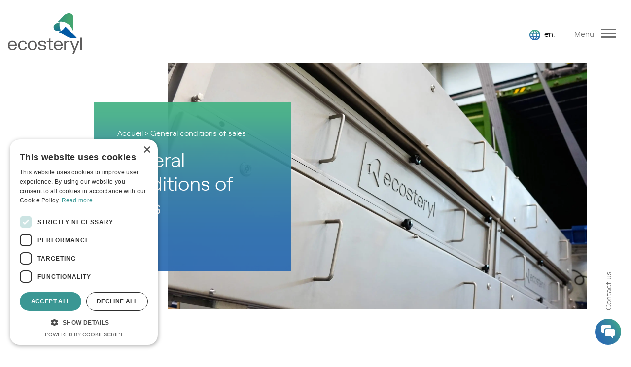

--- FILE ---
content_type: text/html; charset=UTF-8
request_url: https://www.ecosteryl.com/en/gcs/
body_size: 12013
content:
<!DOCTYPE html>
<!--[if IE 9 ]><html class="no-js ie9" lang="en-US"><![endif]-->
<!--[if lte IE 8]>
  <script src="http://html5shiv.googlecode.com/svn/trunk/html5.js"></script>
<![endif]-->
<!--[if (gte IE 9)|!(IE)]><!--><html class="no-js" lang="en-US"><!--<![endif]-->
	<head>
				
		<meta charset="UTF-8" />
		<meta http-equiv="X-UA-Compatible" content="IE=edge">
		<meta name="viewport" content="width=device-width, initial-scale=1">
		<!-- Begin favicon -->
		<link rel="apple-touch-icon" sizes="57x57" href="https://www.ecosteryl.com/app/themes/ecosteryl/assets/img/favicon/apple-icon-57x57.png">
		<link rel="apple-touch-icon" sizes="60x60" href="https://www.ecosteryl.com/app/themes/ecosteryl/assets/img/favicon/apple-icon-60x60.png">
		<link rel="apple-touch-icon" sizes="72x72" href="https://www.ecosteryl.com/app/themes/ecosteryl/assets/img/favicon/apple-icon-72x72.png">
		<link rel="apple-touch-icon" sizes="76x76" href="https://www.ecosteryl.com/app/themes/ecosteryl/assets/img/favicon/apple-icon-76x76.png">
		<link rel="apple-touch-icon" sizes="114x114" href="https://www.ecosteryl.com/app/themes/ecosteryl/assets/img/favicon/apple-icon-114x114.png">
		<link rel="apple-touch-icon" sizes="120x120" href="https://www.ecosteryl.com/app/themes/ecosteryl/assets/img/favicon/apple-icon-120x120.png">
		<link rel="apple-touch-icon" sizes="144x144" href="https://www.ecosteryl.com/app/themes/ecosteryl/assets/img/favicon/apple-icon-144x144.png">
		<link rel="apple-touch-icon" sizes="152x152" href="https://www.ecosteryl.com/app/themes/ecosteryl/assets/img/favicon/apple-icon-152x152.png">
		<link rel="apple-touch-icon" sizes="180x180" href="https://www.ecosteryl.com/app/themes/ecosteryl/assets/img/favicon/apple-icon-180x180.png">
		<link rel="icon" type="image/png" sizes="192x192"  href="https://www.ecosteryl.com/app/themes/ecosteryl/assets/img/favicon/android-icon-192x192.png">
		<link rel="icon" type="image/png" sizes="32x32" href="https://www.ecosteryl.com/app/themes/ecosteryl/assets/img/favicon/favicon-32x32.png">
		<link rel="icon" type="image/png" sizes="96x96" href="https://www.ecosteryl.com/app/themes/ecosteryl/assets/img/favicon/favicon-96x96.png">
		<link rel="icon" type="image/png" sizes="16x16" href="https://www.ecosteryl.com/app/themes/ecosteryl/assets/img/favicon/favicon-16x16.png">
		<!-- End favicon -->

		<meta name="apple-mobile-web-app-title" content="Ecosteryl">
		<meta name="application-name" content="Ecosteryl">
		<meta name="msapplication-TileColor" content="#45B384">
		<meta name="msapplication-TileImage" content="URL/mstile-144x144.png">
		<meta name="msapplication-config" content="URL/browserconfig.xml">
		<meta name="theme-color" content="#45B384">

		<meta name='robots' content='index, follow, max-image-preview:large, max-snippet:-1, max-video-preview:-1' />
	<style>img:is([sizes="auto" i], [sizes^="auto," i]) { contain-intrinsic-size: 3000px 1500px }</style>
	<link rel="alternate" hreflang="en" href="https://www.ecosteryl.com/en/gcs/" />

	<!-- This site is optimized with the Yoast SEO plugin v20.2.1 - https://yoast.com/wordpress/plugins/seo/ -->
	<title>General Conditions of sales - Ecosteryl</title>
	<link rel="canonical" href="https://www.ecosteryl.com/en/gcs/" />
	<meta property="og:locale" content="en_US" />
	<meta property="og:type" content="article" />
	<meta property="og:title" content="General Conditions of sales - Ecosteryl" />
	<meta property="og:description" content="1. Preamble 1.1. These general terms and conditions are applicable if the parties refer hereto [&hellip;]" />
	<meta property="og:url" content="https://www.ecosteryl.com/en/gcs/" />
	<meta property="og:site_name" content="Ecosteryl" />
	<meta property="article:publisher" content="https://www.facebook.com/Ecosteryl" />
	<meta property="article:modified_time" content="2025-08-13T15:05:27+00:00" />
	<meta property="og:image" content="https://www.ecosteryl.com/app/uploads/2021/05/opengraphe-fr.jpg" />
	<meta property="og:image:width" content="1200" />
	<meta property="og:image:height" content="628" />
	<meta property="og:image:type" content="image/jpeg" />
	<meta name="twitter:card" content="summary_large_image" />
	<meta name="twitter:site" content="@ecosteryl" />
	<meta name="twitter:label1" content="Est. reading time" />
	<meta name="twitter:data1" content="10 minutes" />
	<script type="application/ld+json" class="yoast-schema-graph">{"@context":"https://schema.org","@graph":[{"@type":"WebPage","@id":"https://www.ecosteryl.com/en/gcs/","url":"https://www.ecosteryl.com/en/gcs/","name":"General Conditions of sales - Ecosteryl","isPartOf":{"@id":"https://www.ecosteryl.com/en/#website"},"datePublished":"2021-04-15T10:19:18+00:00","dateModified":"2025-08-13T15:05:27+00:00","breadcrumb":{"@id":"https://www.ecosteryl.com/en/gcs/#breadcrumb"},"inLanguage":"en-US","potentialAction":[{"@type":"ReadAction","target":["https://www.ecosteryl.com/en/gcs/"]}]},{"@type":"BreadcrumbList","@id":"https://www.ecosteryl.com/en/gcs/#breadcrumb","itemListElement":[{"@type":"ListItem","position":1,"name":"Accueil","item":"https://www.ecosteryl.com/en/"},{"@type":"ListItem","position":2,"name":"General conditions of sales"}]},{"@type":"WebSite","@id":"https://www.ecosteryl.com/en/#website","url":"https://www.ecosteryl.com/en/","name":"Ecosteryl","description":"","potentialAction":[{"@type":"SearchAction","target":{"@type":"EntryPoint","urlTemplate":"https://www.ecosteryl.com/en/?s={search_term_string}"},"query-input":"required name=search_term_string"}],"inLanguage":"en-US"}]}</script>
	<!-- / Yoast SEO plugin. -->


<link rel='dns-prefetch' href='//www.ecosteryl.com' />
<link rel='dns-prefetch' href='//cdn.jsdelivr.net' />
<link rel='dns-prefetch' href='//cdnjs.cloudflare.com' />
<script type="text/javascript">
/* <![CDATA[ */
window._wpemojiSettings = {"baseUrl":"https:\/\/s.w.org\/images\/core\/emoji\/16.0.1\/72x72\/","ext":".png","svgUrl":"https:\/\/s.w.org\/images\/core\/emoji\/16.0.1\/svg\/","svgExt":".svg","source":{"concatemoji":"https:\/\/www.ecosteryl.com\/wp\/wp-includes\/js\/wp-emoji-release.min.js?ver=6.8.3"}};
/*! This file is auto-generated */
!function(s,n){var o,i,e;function c(e){try{var t={supportTests:e,timestamp:(new Date).valueOf()};sessionStorage.setItem(o,JSON.stringify(t))}catch(e){}}function p(e,t,n){e.clearRect(0,0,e.canvas.width,e.canvas.height),e.fillText(t,0,0);var t=new Uint32Array(e.getImageData(0,0,e.canvas.width,e.canvas.height).data),a=(e.clearRect(0,0,e.canvas.width,e.canvas.height),e.fillText(n,0,0),new Uint32Array(e.getImageData(0,0,e.canvas.width,e.canvas.height).data));return t.every(function(e,t){return e===a[t]})}function u(e,t){e.clearRect(0,0,e.canvas.width,e.canvas.height),e.fillText(t,0,0);for(var n=e.getImageData(16,16,1,1),a=0;a<n.data.length;a++)if(0!==n.data[a])return!1;return!0}function f(e,t,n,a){switch(t){case"flag":return n(e,"\ud83c\udff3\ufe0f\u200d\u26a7\ufe0f","\ud83c\udff3\ufe0f\u200b\u26a7\ufe0f")?!1:!n(e,"\ud83c\udde8\ud83c\uddf6","\ud83c\udde8\u200b\ud83c\uddf6")&&!n(e,"\ud83c\udff4\udb40\udc67\udb40\udc62\udb40\udc65\udb40\udc6e\udb40\udc67\udb40\udc7f","\ud83c\udff4\u200b\udb40\udc67\u200b\udb40\udc62\u200b\udb40\udc65\u200b\udb40\udc6e\u200b\udb40\udc67\u200b\udb40\udc7f");case"emoji":return!a(e,"\ud83e\udedf")}return!1}function g(e,t,n,a){var r="undefined"!=typeof WorkerGlobalScope&&self instanceof WorkerGlobalScope?new OffscreenCanvas(300,150):s.createElement("canvas"),o=r.getContext("2d",{willReadFrequently:!0}),i=(o.textBaseline="top",o.font="600 32px Arial",{});return e.forEach(function(e){i[e]=t(o,e,n,a)}),i}function t(e){var t=s.createElement("script");t.src=e,t.defer=!0,s.head.appendChild(t)}"undefined"!=typeof Promise&&(o="wpEmojiSettingsSupports",i=["flag","emoji"],n.supports={everything:!0,everythingExceptFlag:!0},e=new Promise(function(e){s.addEventListener("DOMContentLoaded",e,{once:!0})}),new Promise(function(t){var n=function(){try{var e=JSON.parse(sessionStorage.getItem(o));if("object"==typeof e&&"number"==typeof e.timestamp&&(new Date).valueOf()<e.timestamp+604800&&"object"==typeof e.supportTests)return e.supportTests}catch(e){}return null}();if(!n){if("undefined"!=typeof Worker&&"undefined"!=typeof OffscreenCanvas&&"undefined"!=typeof URL&&URL.createObjectURL&&"undefined"!=typeof Blob)try{var e="postMessage("+g.toString()+"("+[JSON.stringify(i),f.toString(),p.toString(),u.toString()].join(",")+"));",a=new Blob([e],{type:"text/javascript"}),r=new Worker(URL.createObjectURL(a),{name:"wpTestEmojiSupports"});return void(r.onmessage=function(e){c(n=e.data),r.terminate(),t(n)})}catch(e){}c(n=g(i,f,p,u))}t(n)}).then(function(e){for(var t in e)n.supports[t]=e[t],n.supports.everything=n.supports.everything&&n.supports[t],"flag"!==t&&(n.supports.everythingExceptFlag=n.supports.everythingExceptFlag&&n.supports[t]);n.supports.everythingExceptFlag=n.supports.everythingExceptFlag&&!n.supports.flag,n.DOMReady=!1,n.readyCallback=function(){n.DOMReady=!0}}).then(function(){return e}).then(function(){var e;n.supports.everything||(n.readyCallback(),(e=n.source||{}).concatemoji?t(e.concatemoji):e.wpemoji&&e.twemoji&&(t(e.twemoji),t(e.wpemoji)))}))}((window,document),window._wpemojiSettings);
/* ]]> */
</script>
<style id='wp-emoji-styles-inline-css' type='text/css'>

	img.wp-smiley, img.emoji {
		display: inline !important;
		border: none !important;
		box-shadow: none !important;
		height: 1em !important;
		width: 1em !important;
		margin: 0 0.07em !important;
		vertical-align: -0.1em !important;
		background: none !important;
		padding: 0 !important;
	}
</style>
<link rel='stylesheet' id='contact-form-7-css' href='https://www.ecosteryl.com/app/plugins/contact-form-7/includes/css/styles.css?ver=5.7.4' type='text/css' media='all' />
<link rel='stylesheet' id='bootstrap-css' href='https://www.ecosteryl.com/app/themes/ecosteryl/vendor/twitter/bootstrap/dist/css/bootstrap.min.css?ver=2.0.3' type='text/css' media='screen' />
<link rel='stylesheet' id='fontawesome-css' href='https://www.ecosteryl.com/app/themes/ecosteryl/vendor/fortawesome/font-awesome/css/all.min.css?ver=2.0.3' type='text/css' media='screen' />
<link rel='stylesheet' id='maincss-css' href='https://www.ecosteryl.com/app/themes/ecosteryl/assets/css/style.min.css?ver=2.0.3' type='text/css' media='screen' />
<script type="text/javascript" id="wpml-cookie-js-extra">
/* <![CDATA[ */
var wpml_cookies = {"wp-wpml_current_language":{"value":"en","expires":1,"path":"\/"}};
var wpml_cookies = {"wp-wpml_current_language":{"value":"en","expires":1,"path":"\/"}};
/* ]]> */
</script>
<script type="text/javascript" src="https://www.ecosteryl.com/app/plugins/sitepress-multilingual-cms/res/js/cookies/language-cookie.js?ver=476000" id="wpml-cookie-js" defer="defer" data-wp-strategy="defer"></script>
<script type="text/javascript" src="https://www.ecosteryl.com/wp/wp-includes/js/jquery/jquery.min.js?ver=3.7.1" id="jquery-core-js"></script>
<script type="text/javascript" src="https://www.ecosteryl.com/wp/wp-includes/js/jquery/jquery-migrate.min.js?ver=3.4.1" id="jquery-migrate-js"></script>
<link rel="https://api.w.org/" href="https://www.ecosteryl.com/en/wp-json/" /><link rel="alternate" title="JSON" type="application/json" href="https://www.ecosteryl.com/en/wp-json/wp/v2/pages/1963" /><link rel="EditURI" type="application/rsd+xml" title="RSD" href="https://www.ecosteryl.com/wp/xmlrpc.php?rsd" />
<link rel='shortlink' href='https://www.ecosteryl.com/en/?p=1963' />
<link rel="alternate" title="oEmbed (JSON)" type="application/json+oembed" href="https://www.ecosteryl.com/en/wp-json/oembed/1.0/embed?url=https%3A%2F%2Fwww.ecosteryl.com%2Fen%2Fgcs%2F" />
<link rel="alternate" title="oEmbed (XML)" type="text/xml+oembed" href="https://www.ecosteryl.com/en/wp-json/oembed/1.0/embed?url=https%3A%2F%2Fwww.ecosteryl.com%2Fen%2Fgcs%2F&#038;format=xml" />
<meta name="generator" content="WPML ver:4.7.6 stt:1,4,2;" />
<link rel="icon" href="https://www.ecosteryl.com/app/uploads/2021/05/capture-decran-2021-05-13-a-002241-120x120.png" sizes="32x32" />
<link rel="icon" href="https://www.ecosteryl.com/app/uploads/2021/05/capture-decran-2021-05-13-a-002241.png" sizes="192x192" />
<link rel="apple-touch-icon" href="https://www.ecosteryl.com/app/uploads/2021/05/capture-decran-2021-05-13-a-002241.png" />
<meta name="msapplication-TileImage" content="https://www.ecosteryl.com/app/uploads/2021/05/capture-decran-2021-05-13-a-002241.png" />

		<!-- Google Tag Manager -->
<script>(function(w,d,s,l,i){w[l]=w[l]||[];w[l].push({'gtm.start':
new Date().getTime(),event:'gtm.js'});var f=d.getElementsByTagName(s)[0],
j=d.createElement(s),dl=l!='dataLayer'?'&l='+l:'';j.async=true;j.src=
'https://www.googletagmanager.com/gtm.js?id='+i+dl;f.parentNode.insertBefore(j,f);
})(window,document,'script','dataLayer','GTM-TKM6FM8');</script>
<!-- End Google Tag Manager -->	</head>

	<body class="wp-singular page-template page-template-page-templates page-template-template-sample page-template-page-templatestemplate-sample-php page page-id-1963 wp-theme-ecosteryl gcs">
		

<header role="banner" id="header--page" class="header position-relative">
     <div class="wrapper px-3 d-flex flex-row justify-content-between align-items-center">
          <a href="https://www.ecosteryl.com/en/" class="header-logo-container text-md-left text-center mr-4">
               <img class="img-fluid navbar-logo" src="https://www.ecosteryl.com/app/themes/ecosteryl/assets/img/logo.svg" alt="Ecosteryl">
          </a>

          <div class="wrapper__navbar d-flex align-items-center justify-content-end w-100">
               <!-- lang -->
               <div class="wrapper__lang position-relative d-flex">
                    <button type="button" href="#collapse__lang" data-toggle="collapse" data-target="#collapse__lang" aria-controls="collapse__lang" class="d-block lang--link border-0 current--lang mr-2">
                         <img class="mr-1" src="https://www.ecosteryl.com/app/themes/ecosteryl/assets/img/picto--language.svg" alt="" />
                         en.
                    </button>

                    <ul id="collapse__lang" class="lang--list collapse m-0 p-0 list-group list-unstyled">
                                                  <li class="lang--item">
                              <a class="lang--link other-lang" href="https://www.ecosteryl.com/en/gcs/">
                                   English                              </a>
                         </li>
                           
                    </ul>
               </div>
               <!-- end lang -->

               <button class="navbar-toggler" id="navbar-toggler--btn" type="button">
                    Menu                    
                    <span class="wrapper-navbar-toggler-icon">
                         <span class="navbar-toggler-icon"></span>
                    </span>
               </button>

               <div id="navbar__menu" class="menu__overlay">
                    <div class="menu_overlay__wrapper container-md">

                         <nav class="overlay__left" role="navigation">
                              <ul id="menu-menu-header-1-anglais" class="menu menu_general"><li id="menu-item-5154" class="menu-item menu-item-type-custom menu-item-object-custom menu-item-has-children menu-item-5154"><a href="#">Solutions</a>
<ul class="sub-menu">
	<li id="menu-item-5155" class="menu-item menu-item-type-post_type menu-item-object-machines-infos menu-item-5155"><a href="https://www.ecosteryl.com/en/info-machines/ecosteryl-75/">Ecosteryl 75</a></li>
	<li id="menu-item-5156" class="menu-item menu-item-type-post_type menu-item-object-machines-infos menu-item-5156"><a href="https://www.ecosteryl.com/en/info-machines/ecosteryl-75-2/">Ecosteryl 75+</a></li>
	<li id="menu-item-5157" class="menu-item menu-item-type-post_type menu-item-object-machines-infos menu-item-5157"><a href="https://www.ecosteryl.com/en/info-machines/ecosteryl-125/">Ecosteryl 125</a></li>
	<li id="menu-item-5158" class="menu-item menu-item-type-post_type menu-item-object-machines-infos menu-item-5158"><a href="https://www.ecosteryl.com/en/info-machines/ecosteryl-250/">Ecosteryl 250</a></li>
	<li id="menu-item-27857" class="menu-item menu-item-type-post_type menu-item-object-machines-infos menu-item-27857"><a href="https://www.ecosteryl.com/en/info-machines/ecosteryl-500/">Ecosteryl 500</a></li>
	<li id="menu-item-5159" class="menu-item menu-item-type-post_type menu-item-object-machines-infos menu-item-5159"><a href="https://www.ecosteryl.com/en/info-machines/r-steryl/">R-Steryl</a></li>
</ul>
</li>
<li id="menu-item-5161" class="menu-item menu-item-type-custom menu-item-object-custom menu-item-has-children menu-item-5161"><a href="#">Technology</a>
<ul class="sub-menu">
	<li id="menu-item-5162" class="menu-item menu-item-type-post_type menu-item-object-page menu-item-5162"><a href="https://www.ecosteryl.com/en/the-process/">The process</a></li>
	<li id="menu-item-5163" class="menu-item menu-item-type-post_type menu-item-object-page menu-item-5163"><a href="https://www.ecosteryl.com/en/the-advantages/">The advantages</a></li>
	<li id="menu-item-5164" class="menu-item menu-item-type-post_type menu-item-object-page menu-item-5164"><a href="https://www.ecosteryl.com/en/faq/">F.A.Q.</a></li>
</ul>
</li>
<li id="menu-item-5165" class="menu-item menu-item-type-custom menu-item-object-custom menu-item-has-children menu-item-5165"><a href="#">Company</a>
<ul class="sub-menu">
	<li id="menu-item-5166" class="menu-item menu-item-type-post_type menu-item-object-page menu-item-5166"><a href="https://www.ecosteryl.com/en/who-we-are/">Who are we?</a></li>
</ul>
</li>
<li id="menu-item-5167" class="menu-item menu-item-type-post_type menu-item-object-page menu-item-5167"><a href="https://www.ecosteryl.com/en/blog/">Blog</a></li>
<li id="menu-item-5168" class="menu-item menu-item-type-post_type menu-item-object-page menu-item-5168"><a href="https://www.ecosteryl.com/en/contact/">Contact</a></li>
</ul>                              <ul id="menu-menu-header-2-anglais" class="menu menu_header mt-5 mt-md-2"><li id="menu-item-5184" class="menu-item menu-item-type-post_type menu-item-object-page menu-item-home menu-item-5184"><a href="https://www.ecosteryl.com/en/">Homepage</a></li>
<li id="menu-item-5185" class="menu-item menu-item-type-post_type menu-item-object-page menu-item-5185"><a href="https://www.ecosteryl.com/en/press/">Press</a></li>
<li id="menu-item-5186" class="menu-item menu-item-type-post_type menu-item-object-page menu-item-5186"><a href="https://www.ecosteryl.com/en/fairs-and-exhibitions/">Fairs and exhibitions</a></li>
<li id="menu-item-5187" class="menu-item menu-item-type-post_type menu-item-object-page menu-item-5187"><a href="https://www.ecosteryl.com/en/jobs/">Jobs</a></li>
</ul>                         </nav>

                         <div class="overlay__right">
                              <div class="infos__header">
                                                                      <p class="baseline">Environmental Solutions Since 1947</p>
                                   
                                   <p class="menu__text mt-2">
                                                                           </p>
                              

                                   
                                                                                <a class="address mt-3" href="https://www.google.be/maps/place/Avenue+Nicolas+Copernic+1,+7000+Mons,+Belgique/@50.4584089,3.92555,17z/data=!3m1!4b1!4m5!3m4!1s0x47c2506d687b0751:0x13aa28f58eed0358!8m2!3d50.4584089!4d3.9277387" target="_blank" rel="noopener">
                                        
                                             1, avenue Nicolas Copernic<br/>
                                             7000 Mons - Belgium
                                                                                </a>
                                        
                                                                                <p class="mb-0 mt-3">
                                             <a class="phone" href="tel:+32 65 82 26 81"> +32 65 82 26 81</a>
                                        </p>
                                                                                                         </div>

                              <div class="wrapper__cta mt-3">
                                                                      <a class="cta cta--primary"  href="/contact/">Contact us</a>
                                   
                                                                      <a class="cta cta--secondary mt-3" href="/en/local-partner-area/">Local partners area</a>
                                                                 </div>

                                                            <ul class="wrapper__social d-flex align-items-end mb-4 mt-4 mb-0 social-items list-unstyled p-0 d-flex flex-wrap">
                                                                      <li class="social--item">
                                        <a href="https://www.facebook.com/Ecosteryl" target="_blank" rel="noopener noreferrer">
                                        <img src="https://www.ecosteryl.com/app/themes/ecosteryl/assets/img/icon--facebook.svg" class="item--link" alt="Facebook"></a>
                                   </li>
                                   
                                                                      <li class="social--item">
                                        <a href="https://www.linkedin.com/company/ecosteryl---medical-waste-treatment-devices" target="_blank" rel="noopener noreferrer">
                                        <img src="https://www.ecosteryl.com/app/themes/ecosteryl/assets/img/icon--linkedin.svg" class="item--link" alt="Linkedin"></a>
                                   </li>
                                   
                                                                      <li class="social--item">
                                        <a href="https://www.instagram.com/ecosteryl/" target="_blank" rel="noopener noreferrer">
                                        <img src="https://www.ecosteryl.com/app/themes/ecosteryl/assets/img/icon--instagram.svg" class="item--link" alt="Instagram"></a>
                                   </li>
                                   
                                                                      <li class="social--item">
                                        <a href="https://www.youtube.com/channel/UC0kyXF6LupceV9UtTDdScXA" target="_blank" rel="noopener noreferrer">
                                        <img src="https://www.ecosteryl.com/app/themes/ecosteryl/assets/img/icon--youtube.svg" class="item--link" alt="YouTube"></a>
                                   </li>
                                   
                                                                 </ul>
                              
                              <div class="content__copyright d-lg-flex pt-3 pt-md-0">
                                   <p class="mb-0">© Copyright Ecosteryl 2026</p>
                                   <ul id="menu-menu-copyright-anglais" class="menu menu__copyright list list-unstyled my-0 mx-2"><li id="menu-item-5112" class="menu-item menu-item-type-post_type menu-item-object-page menu-item-5112 "><a href="https://www.ecosteryl.com/en/cookies/">Cookies</a></li>
<li id="menu-item-5113" class="menu-item menu-item-type-post_type menu-item-object-page current-menu-item page_item page-item-1963 current_page_item menu-item-5113 "><a href="https://www.ecosteryl.com/en/gcs/" aria-current="page">General conditions of sales</a></li>
</ul>                              </div>
                         </div>
                    </div>
               </div>
          </div>
                    <a href="/contact/"  class="btn__fixed--contact">
               <span class="span__btn--fixed d-md-block d-none">
                    Contact us               </span>
          </a>
          </header>


<main>



    <section id="banner-page">    
          <div class="wrapper__banner-page d-flex align-items-center justify-content-end flex-column flex-md-row mt-md-0 mt-3">
               <div class="wrapper__content d-flex align-items-center">
                    <div>
                         <p id="breadcrumbs"><span><span><a href="https://www.ecosteryl.com/en/">Accueil</a></span> &gt; <span class="breadcrumb_last" aria-current="page">General conditions of sales</span></span></p>
                                                       <h1 class="banner--title">General conditions of sales</h1>
                         
                         
                                                  <a href="#"   id="link--banner-page" class="link--text mt-4 d-flex">
                              <i class="fas fa-arrow-down d-flex align-items-center justify-content-center"></i> <span class="span--title ml-3 pb-1"></span>
                         </a>
                                             </div>
               </div>

               <div class="wrapper__img position-relative d-flex flex-column flex-md-row align-items-center justify-content-between overflow-hidden">
                    <img class="banner-page__img" src="https://www.ecosteryl.com/app/uploads/2021/04/micro-ondes-250-2-scaled.jpg" alt="">
               </div>
          </div>    
    </section>

<div class="container py-section block__select_js">
          
<p><strong><span class="has-inline-color has-vivid-cyan-blue-color">1. Preamble</span></strong></p>



<p>1.1. These general terms and conditions are applicable if the parties refer hereto in their contract, subject to the modifications that the parties&nbsp;may expressly agree to in writing.</p>



<p>1.2. In the event of any conflict between those terms and conditions and the terms of the framework contract (notably, the Distribution&nbsp;Agreement), the terms of the framework contract shall prevail.</p>



<p><strong><span class="has-inline-color has-vivid-cyan-blue-color">2. Formation of the contract</span></strong></p>



<p>2.1. The contract is deemed formed when, either in the purchase order or separately, AMB sends a written acceptance within the time limit fixed&nbsp;by the buyer.</p>



<p>2.2. If, in formulating a firm offer, AMB fixes a time limit for acceptance, the contract is deemed formed when the buyer sends a written&nbsp;acceptance before the expiration of the time limit.</p>



<p><strong><span class="has-inline-color has-vivid-cyan-blue-color">3. Descriptive Documents and After-Sales Service</span></strong></p>



<p>3.1. The weights, dimensions, capacities, prices, performance and other data provided in the catalogues, prospectuses, circulars,&nbsp;advertisements, prints and price lists are not binding unless the contract expressly refers to them.</p>



<p>3.2. AMB must provide, at no cost to the buyer, no later than the beginning of the warranty period, its documentation regarding instructions and&nbsp;after-sales service for the products.</p>



<p><strong><span class="has-inline-color has-vivid-cyan-blue-color">4. Packaging</span></strong></p>



<p>4.1. Unless otherwise stipulated;</p>



<p>a) the prices indicated in the price lists and catalogues refer to “unpackaged products”;</p>



<p>b) the prices in the firm offers and/or the framework contract include the packaging or the protection necessary to avoid deterioration in normal&nbsp;transport conditions without taking into account a particular destination.</p>



<p><strong><span class="has-inline-color has-vivid-cyan-blue-color">5. Transfer of Risks</span></strong></p>



<p>5.1. The products are deemed to be Ex Works warehouse (Incoterm CCI 2010), unless otherwise expressly agreed by the parties: the risks pass&nbsp;from AMB to the buyer at the time when the products are placed at the disposal of the buyer at AMB’s warehouse in accordance with the&nbsp;contract, it being understood that AMB must notify the buyer in writing of the shipping date from which the buyer may take delivery of the&nbsp;products from the warehouse. AMB’s notice must be given sufficiently in advance to allow the buyer to take the normal necessary measures in&nbsp;this regard.</p>



<p><strong><span class="has-inline-color has-vivid-cyan-blue-color">6. Time Limit for Delivery</span></strong></p>



<p>6.1. Unless otherwise stipulated, the time limits for delivery begin to run on the later of the following dates:</p>



<p>a) the date of the formation of the contract;</p>



<p>b) the date on which AMB receives the advances or the payment.</p>



<p>6.2. After the expiration of the time limit established in the contract, AMB has a grace period of one month starting from the expiration of the&nbsp;contractual time limit.</p>



<p>6.3. If the delivery is delayed by one of the circumstances enumerated in article 12 or by an act or an omission of the buyer, AMB is granted an&nbsp;extension of the time limit for delivery which takes appropriate account of the circumstances.</p>



<p>6.4. If, after the expiration of the grace period stipulated in paragraph 6.2, the products are still not delivered, the buyer has the right to, by simple&nbsp;letter, be released from the contract regarding all products that have not yet been delivered.</p>



<p>6.5. If the buyer does not take the products at the place and on the date specified in the contract and provided that its delay is not due to an act&nbsp;or an omission of AMB, the buyer is nevertheless held to make the payments stipulated in the contract as if the products had been delivered. In&nbsp;this case, if the products were identified, AMB must provide for storage at the buyer’s expense and risk. AMB also has the right to reimbursement&nbsp;for all reasonable expenses that it incurred in the performance of the contract and which will not be included in the payments received, but to the&nbsp;exclusion of any other recourse against the buyer because of its delay.</p>



<p><strong><span class="has-inline-color has-vivid-cyan-blue-color">7. Payments</span></strong></p>



<p>7.1. The payments are made pursuant to the terms and conditions established by the parties and, if applicable, by the distribution agreement</p>



<p>consented to by the parties. In the absence of other express or implied provisions in this regard, the amount of the balance owing must be paid,</p>



<p>in the case of a sale Ex Works warehouse (Incoterm CCI 2010), when products are placed at the disposal of the buyer, and in the case of other</p>



<p>sales, when the products are shipped to the buyer.</p>



<p>7.2. If the buyer is in arrears in its payments and if the delay is not attributable to an act or an omission of AMB, AMB may:</p>



<p>a) suspend the performance of its own obligations until the arrears are paid; and</p>



<p>b) require, by timely written notice to the buyer, default interest from the due date at the rate of twenty-four (24) percent per year of delay, unless</p>



<p>the parties have provided otherwise.</p>



<p>7.3. If at the expiration of one month following the due date the buyer does not pay the amount due, AMB has the right, without notice and to the</p>



<p>exclusion of any other recourse against the buyer with regard to its delay, to be released from the contract and to require the buyer to settle any</p>



<p>amounts owing for the products delivered and to the reimbursement of all reasonable expenses that it incurred in the performance of the&nbsp;contract.</p>



<p><strong><span class="has-inline-color has-vivid-cyan-blue-color">8. The Right of the Buyer to Reject the Products</span></strong></p>



<p>Within 48 hours after receipt of the products, the buyer has the right to reject non-conforming products, except if it concerns products that&nbsp;suffered a defect after the transfer of risks and it being understood that before the buyer may exercise this right, AMB has the possibility to cure&nbsp;the defect at its own expense within a reasonable time.</p>



<p><strong><span class="has-inline-color has-vivid-cyan-blue-color">9. Warranty</span></strong></p>



<p>9.1. AMB undertakes to cure any defect resulting from faulty design, materials or workmanship, subject to the provisions stipulated hereinafter.</p>



<p>9.2. This undertaking only applies to defects that appear during the period (the “warranty period”) which begins at the moment of the transfer of&nbsp;risks and which runs until the expiration of the warranty period, which, unless indicated otherwise, is twelve months.</p>



<p>9.3. For certain items that are listed exhaustively, the framework contract may stipulate different respective warranty periods, if applicable.</p>



<p>9.4. The parties recognize that AMB does not assume any responsibility other than that resulting from its gross fault as defined in paragraph 9.10</p>



<p>9.5. In order to invoke the benefit of this article, the buyer must notify AMB, without delay and in writing, of the defects that appeared during the&nbsp;warranty period. Once notified, AMB has the choice to:</p>



<p>a) have the products or the defective parts sent to it in order to carry out repairs;</p>



<p>b) replace the defective products;</p>



<p>c) replace or repair the defective parts in order to allow the buyer to carry out the necessary repairs at AMB’s expense.</p>



<p>9.6. If AMB has the products or defective pieces returned to it, for repair or replacement, the buyer accepts, unless otherwise stipulated, the cost&nbsp;and risk of their transport. The return of the repaired products or parts or the replaced products or parts is made, unless otherwise stipulated, at&nbsp;AMB’s expense and risk.</p>



<p>9.7. The products or the parts replaced in accordance with this article are placed at the disposal of AMB.</p>



<p>9.8. During the warranty period, AMB’s obligation only covers defects that occur within the conditions of use stipulated in the contract and during&nbsp;normal use. The obligation does not apply, in particular, in cases of improper use, poor maintenance or poor repairs by a person other than AMB&nbsp;or its agent, or in cases where modifications are made without the written consent of AMB, or for normal deterioration.</p>



<p>9.9. Upon the transfer of risks and even for defects arising from a cause prior to this transfer, AMB assumes no responsibility beyond the&nbsp;obligations stipulated in this provision. It is expressly agreed that AMB will not indemnify the buyer for accidents to persons, damages to property&nbsp;distinct from the object of the contract or lost profits, unless it results from circumstances in which AMB commits a gross fault.</p>



<p>9.10. “Gross fault” means an act or omission by AMB that indicates a lack of precaution, which given the gravity of the consequences a diligent&nbsp;professional in the same circumstances would normally have foreseen, or that indicates a willful disregard of these consequences and not just&nbsp;any lack of care or skill.</p>



<p><strong><span class="has-inline-color has-vivid-cyan-blue-color">10. Transfer of Title</span></strong></p>



<p>10.1 The transfer of title may not occur before the moment when the buyer pays the purchase price in full.</p>



<p>11. Intellectual Property</p>



<p>11.1 AMB brands as well as all the trademarks, AMB figurative, trade names, service marks, illustrations, logos, registered or unregistered&nbsp;designs, copyrights and patents, on all packaging, accessories, registered or not, are and remain the exclusive property of AMB, with the&nbsp;exception of the Products for which a license has been exclusively given to a third party.</p>



<p>11.2 Reproduction in whole or in part, modification, use of intellectual property, for whatever reason or on any medium whatsoever, is strictly&nbsp;forbidden without the express written prior consent of AMB.</p>



<p>11.3 The products are manufactured in accordance with standard commercial use. The Purchaser agrees and states that it shall inform its&nbsp;customers of the conditions of use of products for each sale.</p>



<p><strong><span class="has-inline-color has-vivid-cyan-blue-color">12. Grounds for Exemption from Liability</span></strong></p>



<p>12.1. Any circumstances beyond the control of the parties which occur after the conclusion of the contract and which prevent the fulfillment of the&nbsp;contract are considered grounds for exemption from liability. Circumstances are beyond the control of the parties, within the meaning of this&nbsp;clause, if they do not result from the fault of the party who invokes them.</p>



<p>12.2. The party who invokes the circumstances mentioned above must promptly notify the other party in writing of their occurrence as well as&nbsp;their termination.</p>



<p>12.3. If, following the circumstances defined in paragraph 12.1, fulfillment of the contract within a reasonable time becomes impossible, each</p>



<p>party has the right to be released from the contract by simple written notification. When the circumstances mentioned in paragraph 12.1 allow it&nbsp;and to the extent that it may be fair, there will be, if applicable, restitution by way of reimbursements.</p>



<p>12.4 The buyer agrees to be solely responsible for the placement of the Products on the market. Consequently, AMB may not be held&nbsp;responsible for any non-conformity or non-compliance with federal, state, territorial or local regulations regarding, inter alia, matters of health,</p>



<p>safety and the environment. As a result, the buyer is solely responsible for any consequences related to non-compliance with federal, state,&nbsp;territorial and local regulations.</p>



<p><strong><span class="has-inline-color has-vivid-cyan-blue-color">13. Competent Court and Applicable Law</span></strong></p>



<p>13.1. Any dispute arising out of or related to the contract and that the parties could not resolve amicably shall be decided by the competent court&nbsp;sitting in the jurisdiction where AMB has its head office, unless otherwise stipulated by the parties.</p>



<p>13.2. The applicable law to the contract shall be the one applicable within the territory where the head office of AMB is located. In the event that&nbsp;the Belgian law is applicable, the Belgian Act of July 27, 1961 on the unilateral termination of exclusive Distribution Agreement of indefinite&nbsp;duration must be discarded.</p>
     </div>



</main>


<footer class="footer">
     <div class="container">
          <div class="footer__top--container">
               <img class="img-fluid navbar-logo" src="https://www.ecosteryl.com/app/themes/ecosteryl/assets/img/logo.svg" alt="Ecosteryl">
               <div class="top--container">
                    <div class="grid__col-1">
                         <div class="infos__company mr-0 mr-md-3 mr-lg-0 mt-3">
                                                            <p class="baseline">Environmental Solutions Since 1947</p>
                              
                                                                                                    <a class="address" href="https://www.google.be/maps/place/Avenue+Nicolas+Copernic+1,+7000+Mons,+Belgique/@50.4584089,3.92555,17z/data=!3m1!4b1!4m5!3m4!1s0x47c2506d687b0751:0x13aa28f58eed0358!8m2!3d50.4584089!4d3.9277387" target="_blank" rel="noopener">
                                                                           1, avenue Nicolas Copernic<br/>
                                        7000 Mons - Belgium                                                                      </a>
                                                                 
                              <ul class="coords--list list-unstyled p-0 mt-4">
                                                                      <li>
                                        <a href="mailto:sales@ecosteryl.com">sales@ecosteryl.com</a>
                                   </li>
                                   
                                                                      <li>
                                        <a href="tel:+32 65 82 26 81"> +32 65 82 26 81</a>
                                   </li>
                                                                 </ul>

                                                            <a class="cta cta--primary"  href="/contact/">Contact us</a>
                                                       </div>
                    </div>

                    <div class="grid__col-2">
                         <nav class="menu navbar navbar-expand-lg">
                              <ul id="menu-footer-anglais" class="menu menu_general"><li id="menu-item-5116" class="menu-item menu-item-type-custom menu-item-object-custom menu-item-has-children menu-item-5116 "><a href="#">Solutions</a>
<ul class="sub-menu">
	<li id="menu-item-5117" class="menu-item menu-item-type-post_type menu-item-object-machines-infos menu-item-5117 "><a href="https://www.ecosteryl.com/en/info-machines/ecosteryl-75/">Ecosteryl 75</a></li>
	<li id="menu-item-5118" class="menu-item menu-item-type-post_type menu-item-object-machines-infos menu-item-5118 "><a href="https://www.ecosteryl.com/en/info-machines/ecosteryl-75-2/">Ecosteryl 75+</a></li>
	<li id="menu-item-5119" class="menu-item menu-item-type-post_type menu-item-object-machines-infos menu-item-5119 "><a href="https://www.ecosteryl.com/en/info-machines/ecosteryl-125/">Ecosteryl 125</a></li>
	<li id="menu-item-5120" class="menu-item menu-item-type-post_type menu-item-object-machines-infos menu-item-5120 "><a href="https://www.ecosteryl.com/en/info-machines/ecosteryl-250/">Ecosteryl 250</a></li>
	<li id="menu-item-27856" class="menu-item menu-item-type-post_type menu-item-object-machines-infos menu-item-27856 "><a href="https://www.ecosteryl.com/en/info-machines/ecosteryl-500/">Ecosteryl 500</a></li>
	<li id="menu-item-5121" class="menu-item menu-item-type-post_type menu-item-object-machines-infos menu-item-5121 "><a href="https://www.ecosteryl.com/en/info-machines/r-steryl/">R-Steryl</a></li>
</ul>
</li>
<li id="menu-item-5123" class="menu-item menu-item-type-custom menu-item-object-custom menu-item-has-children menu-item-5123 "><a href="#">Technology</a>
<ul class="sub-menu">
	<li id="menu-item-5124" class="menu-item menu-item-type-post_type menu-item-object-page menu-item-5124 "><a href="https://www.ecosteryl.com/en/the-process/">The process</a></li>
	<li id="menu-item-5125" class="menu-item menu-item-type-post_type menu-item-object-page menu-item-5125 "><a href="https://www.ecosteryl.com/en/the-advantages/">The advantages</a></li>
	<li id="menu-item-5126" class="menu-item menu-item-type-post_type menu-item-object-page menu-item-5126 "><a href="https://www.ecosteryl.com/en/faq/">F.A.Q.</a></li>
</ul>
</li>
<li id="menu-item-5127" class="menu-item menu-item-type-custom menu-item-object-custom menu-item-has-children menu-item-5127 "><a href="#">Company</a>
<ul class="sub-menu">
	<li id="menu-item-5128" class="menu-item menu-item-type-post_type menu-item-object-page menu-item-5128 "><a href="https://www.ecosteryl.com/en/who-we-are/">Who are we?</a></li>
</ul>
</li>
<li id="menu-item-5129" class="menu-item menu-item-type-post_type menu-item-object-page menu-item-5129 "><a href="https://www.ecosteryl.com/en/blog/">Blog</a></li>
<li id="menu-item-5130" class="menu-item menu-item-type-post_type menu-item-object-page menu-item-5130 "><a href="https://www.ecosteryl.com/en/contact/">Contact</a></li>
<li id="menu-item-5131" class="menu-item menu-item-type-custom menu-item-object-custom menu-item-has-children menu-item-5131 "><a href="#">Miscellaneous</a>
<ul class="sub-menu">
	<li id="menu-item-5132" class="menu-item menu-item-type-post_type menu-item-object-page menu-item-5132 "><a href="https://www.ecosteryl.com/en/press/">Press</a></li>
	<li id="menu-item-5133" class="menu-item menu-item-type-post_type menu-item-object-page menu-item-5133 "><a href="https://www.ecosteryl.com/en/fairs-and-exhibitions/">Fairs and exhibitions</a></li>
	<li id="menu-item-5134" class="menu-item menu-item-type-post_type menu-item-object-page menu-item-5134 "><a href="https://www.ecosteryl.com/en/jobs/">Jobs</a></li>
</ul>
</li>
</ul>                         </nav>
                    </div>

                    <div class="grid__col-3">
                         
<div class="block__subscribe__newsletter">
          
<div class="wpcf7 no-js" id="wpcf7-f1961-o1" lang="en-US" dir="ltr">
<div class="screen-reader-response"><p role="status" aria-live="polite" aria-atomic="true"></p> <ul></ul></div>
<form action="/en/gcs/#wpcf7-f1961-o1" method="post" class="wpcf7-form init" aria-label="Contact form" novalidate="novalidate" data-status="init">
<div style="display: none;">
<input type="hidden" name="_wpcf7" value="1961" />
<input type="hidden" name="_wpcf7_version" value="5.7.4" />
<input type="hidden" name="_wpcf7_locale" value="en_US" />
<input type="hidden" name="_wpcf7_unit_tag" value="wpcf7-f1961-o1" />
<input type="hidden" name="_wpcf7_container_post" value="0" />
<input type="hidden" name="_wpcf7_posted_data_hash" value="" />
<input type="hidden" name="_wpcf7dtx_version" value="5.0.3" />
<input type="hidden" name="_wpcf7_recaptcha_response" value="" />
</div>
<div class="wrapper__form other__form newsletter-form">
    <div class="form-group group--newsletter d-flex">
        <span class="wpcf7-form-control-wrap" data-name="your-email"><input size="40" class="wpcf7-form-control wpcf7-text wpcf7-email wpcf7-validates-as-required wpcf7-validates-as-email form-control" aria-required="true" aria-invalid="false" placeholder="Your e-mail" value="" type="email" name="your-email" /></span><input class="wpcf7-form-control has-spinner wpcf7-submit btn btn-secondary btn-submit h-100" type="submit" value="→" />
    </div>
    <div><input class="wpcf7-form-control wpcf7-hidden" value="1f2c1cca-4784-4da6-9fd0-16a29d998d6b" type="hidden" name="form_id" /><input type="hidden" name="hs_url" value="https://www.ecosteryl.com/en/gcs/" /><input type="hidden" name="hs_pagename" value="gcs" /><input type="hidden" name="hs_language" value="en" /></div>
    <div class="form-group">
      <span class="wpcf7-form-control-wrap" data-name="gdpr"><span class="wpcf7-form-control wpcf7-acceptance"><span class="wpcf7-list-item"><label><input type="checkbox" name="gdpr" value="1" id="conditions-generales" aria-invalid="false" /><span class="wpcf7-list-item-label">I accept <a href="/en/privacy-policy/" target="_blank">privacy policy
</a>.</span></label></span></span></span>
    </div>
</div><div class="wpcf7-response-output" aria-hidden="true"></div>
</form>
</div>
</div>

                                                  <div class="wrapper__social d-md-flex align-items-end">
                              <p class="mb-0">Join us</p>
                              <ul class="ml-md-3 mb-0 social-items list-unstyled p-0 d-flex flex-wrap">
                                                                      <li class="social--item">
                                        <a href="https://www.facebook.com/Ecosteryl" class="item--link" target="_blank" rel="noopener noreferrer">
                                        <i class="fab fa-lg fa-facebook-f" aria-hidden="true"></i></a>
                                   </li>
                                   
                                                                      <li class="social--item">
                                        <a href="https://www.linkedin.com/company/ecosteryl---medical-waste-treatment-devices" class="item--link" target="_blank" rel="noopener noreferrer">
                                        <i class="fab fa-lg fa-linkedin-in" aria-hidden="true"></i></a>
                                   </li>
                                   
                                                                      <li class="social--item">
                                        <a href="https://www.instagram.com/ecosteryl/" class="item--link" target="_blank" rel="noopener noreferrer">
                                        <i class="fab fa-lg fa-instagram" aria-hidden="true"></i></a>
                                   </li>
                                   
                                                                      <li class="social--item">
                                        <a href="https://www.youtube.com/channel/UC0kyXF6LupceV9UtTDdScXA" class="item--link" target="_blank" rel="noopener noreferrer">
                                        <i class="fab fa-lg fa-youtube" aria-hidden="true"></i></a>
                                   </li>
                                   
                                                                 </ul>
                         </div>
                         
                                                  <div class="wrapper__btn mt-3">
                                                            <a class="cta cta--secondary mt-3" href="/en/local-partner-area/">Local partners area</a>
                              
                                                            <a class="cta cta--secondary mt-3" href="/en/customer-area/">Customer area</a>
                                                       </div>
                                             </div>
               </div>
          </div>

          <hr/>

          <div class="footer__bottom">
               <div class=" copyright d-flex flex-md-row flex-column justify-content-md-between">
                    <div class="d-flex flex-md-row flex-column justify-content-between">
                         <p class="mr-5 mb-0">© Copyright Ecosteryl 2026</p>
                         <ul id="menu-menu-copyright-anglais-1" class="menu menu__copyright list list-unstyled my-0 mx-md-2"><li class="menu-item menu-item-type-post_type menu-item-object-page menu-item-5112 "><a href="https://www.ecosteryl.com/en/cookies/">Cookies</a></li>
<li class="menu-item menu-item-type-post_type menu-item-object-page current-menu-item page_item page-item-1963 current_page_item menu-item-5113 "><a href="https://www.ecosteryl.com/en/gcs/" aria-current="page">General conditions of sales</a></li>
</ul>                    </div>
                    <p class="mb-0">Made with love by <a href="https://www.eteamsys.com/fr" target="_blank" rel="noopener"> eteamsys.com</a></p>
               </div>
          </div>
     </div>
</footer>
		<script type="speculationrules">
{"prefetch":[{"source":"document","where":{"and":[{"href_matches":"\/en\/*"},{"not":{"href_matches":["\/wp\/wp-*.php","\/wp\/wp-admin\/*","\/app\/uploads\/*","\/app\/*","\/app\/plugins\/*","\/app\/themes\/ecosteryl\/*","\/en\/*\\?(.+)"]}},{"not":{"selector_matches":"a[rel~=\"nofollow\"]"}},{"not":{"selector_matches":".no-prefetch, .no-prefetch a"}}]},"eagerness":"conservative"}]}
</script>
	<script type="text/javascript">
        document.addEventListener('wpcf7mailsent', function (event) {
            if ('5' == event.detail.contactFormId || '1507' == event.detail.contactFormId) {
                dataLayer.push({'event': 'contact-send'});
            }
        }, false);
	</script>
		<script type="text/javascript">
        document.addEventListener('wpcf7mailsent', function (event) {
            if ('7' == event.detail.contactFormId) {
                location = "/contact-merci";
            } else if ('1959' == event.detail.contactFormId) {
                location = "/en/contact-thank-you";
            } else if ('1960' == event.detail.contactFormId) {
                location = "/es/contactar-gracias";
            } else if ('81' == event.detail.contactFormId) {
                location = "/newsletter-merci";
            } else if ('1961' == event.detail.contactFormId) {
                location = "/en/newsletter-thank-you";
            } else if ('1962' == event.detail.contactFormId) {
                location = "/es/newsletter-gracias";
            }
        }, false);
	</script>
	<script type="text/javascript" src="https://www.ecosteryl.com/app/plugins/contact-form-7/includes/swv/js/index.js?ver=5.7.4" id="swv-js"></script>
<script type="text/javascript" id="contact-form-7-js-extra">
/* <![CDATA[ */
var wpcf7 = {"api":{"root":"https:\/\/www.ecosteryl.com\/en\/wp-json\/","namespace":"contact-form-7\/v1"}};
/* ]]> */
</script>
<script type="text/javascript" src="https://www.ecosteryl.com/app/plugins/contact-form-7/includes/js/index.js?ver=5.7.4" id="contact-form-7-js"></script>
<script type="text/javascript" src="https://www.ecosteryl.com/app/themes/ecosteryl/vendor/twitter/bootstrap/dist/js/bootstrap.bundle.min.js?ver=2.0.3" id="bootstrapjs-js"></script>
<script type="text/javascript" src="//cdn.jsdelivr.net/npm/slick-carousel@1.8.1/slick/slick.min.js?ver=2.0.3" id="slick-js"></script>
<script type="text/javascript" src="//cdnjs.cloudflare.com/ajax/libs/lity/2.4.0/lity.min.js?ver=2.0.3" id="lity-js"></script>
<script type="text/javascript" src="https://www.ecosteryl.com/app/themes/ecosteryl/assets/js/block-banner.min.js?ver=2.0.3" id="blockbannerjs-js"></script>
<script type="text/javascript" id="mainjs-js-before">
/* <![CDATA[ */
const MYSCRIPT = {"ajaxUrl":"https:\/\/www.ecosteryl.com\/wp\/wp-admin\/admin-ajax.php"}
/* ]]> */
</script>
<script type="text/javascript" src="https://www.ecosteryl.com/app/themes/ecosteryl/assets/js/main.min.js?ver=2.0.3" id="mainjs-js"></script>
<script type="text/javascript" src="https://www.google.com/recaptcha/api.js?render=6Lc9b7MaAAAAAOQ8es9sXkOUUCMGjdHWZphTw7oh&amp;ver=3.0" id="google-recaptcha-js"></script>
<script type="text/javascript" src="https://www.ecosteryl.com/wp/wp-includes/js/dist/vendor/wp-polyfill.min.js?ver=3.15.0" id="wp-polyfill-js"></script>
<script type="text/javascript" id="wpcf7-recaptcha-js-extra">
/* <![CDATA[ */
var wpcf7_recaptcha = {"sitekey":"6Lc9b7MaAAAAAOQ8es9sXkOUUCMGjdHWZphTw7oh","actions":{"homepage":"homepage","contactform":"contactform"}};
/* ]]> */
</script>
<script type="text/javascript" src="https://www.ecosteryl.com/app/plugins/contact-form-7/modules/recaptcha/index.js?ver=5.7.4" id="wpcf7-recaptcha-js"></script>
                <script type="text/javascript" src="https://www.ecosteryl.com/app/themes/ecosteryl/assets/js/block-simulator-machines.min.js"></script>

        <script type="text/javascript" src="https://www.ecosteryl.com/app/themes/ecosteryl/assets/js/block-simulator-tonnes.min.js"></script>

        </body>
</html>

--- FILE ---
content_type: text/html; charset=utf-8
request_url: https://www.google.com/recaptcha/api2/anchor?ar=1&k=6Lc9b7MaAAAAAOQ8es9sXkOUUCMGjdHWZphTw7oh&co=aHR0cHM6Ly93d3cuZWNvc3RlcnlsLmNvbTo0NDM.&hl=en&v=PoyoqOPhxBO7pBk68S4YbpHZ&size=invisible&anchor-ms=20000&execute-ms=30000&cb=fk6w6c6ymur7
body_size: 48667
content:
<!DOCTYPE HTML><html dir="ltr" lang="en"><head><meta http-equiv="Content-Type" content="text/html; charset=UTF-8">
<meta http-equiv="X-UA-Compatible" content="IE=edge">
<title>reCAPTCHA</title>
<style type="text/css">
/* cyrillic-ext */
@font-face {
  font-family: 'Roboto';
  font-style: normal;
  font-weight: 400;
  font-stretch: 100%;
  src: url(//fonts.gstatic.com/s/roboto/v48/KFO7CnqEu92Fr1ME7kSn66aGLdTylUAMa3GUBHMdazTgWw.woff2) format('woff2');
  unicode-range: U+0460-052F, U+1C80-1C8A, U+20B4, U+2DE0-2DFF, U+A640-A69F, U+FE2E-FE2F;
}
/* cyrillic */
@font-face {
  font-family: 'Roboto';
  font-style: normal;
  font-weight: 400;
  font-stretch: 100%;
  src: url(//fonts.gstatic.com/s/roboto/v48/KFO7CnqEu92Fr1ME7kSn66aGLdTylUAMa3iUBHMdazTgWw.woff2) format('woff2');
  unicode-range: U+0301, U+0400-045F, U+0490-0491, U+04B0-04B1, U+2116;
}
/* greek-ext */
@font-face {
  font-family: 'Roboto';
  font-style: normal;
  font-weight: 400;
  font-stretch: 100%;
  src: url(//fonts.gstatic.com/s/roboto/v48/KFO7CnqEu92Fr1ME7kSn66aGLdTylUAMa3CUBHMdazTgWw.woff2) format('woff2');
  unicode-range: U+1F00-1FFF;
}
/* greek */
@font-face {
  font-family: 'Roboto';
  font-style: normal;
  font-weight: 400;
  font-stretch: 100%;
  src: url(//fonts.gstatic.com/s/roboto/v48/KFO7CnqEu92Fr1ME7kSn66aGLdTylUAMa3-UBHMdazTgWw.woff2) format('woff2');
  unicode-range: U+0370-0377, U+037A-037F, U+0384-038A, U+038C, U+038E-03A1, U+03A3-03FF;
}
/* math */
@font-face {
  font-family: 'Roboto';
  font-style: normal;
  font-weight: 400;
  font-stretch: 100%;
  src: url(//fonts.gstatic.com/s/roboto/v48/KFO7CnqEu92Fr1ME7kSn66aGLdTylUAMawCUBHMdazTgWw.woff2) format('woff2');
  unicode-range: U+0302-0303, U+0305, U+0307-0308, U+0310, U+0312, U+0315, U+031A, U+0326-0327, U+032C, U+032F-0330, U+0332-0333, U+0338, U+033A, U+0346, U+034D, U+0391-03A1, U+03A3-03A9, U+03B1-03C9, U+03D1, U+03D5-03D6, U+03F0-03F1, U+03F4-03F5, U+2016-2017, U+2034-2038, U+203C, U+2040, U+2043, U+2047, U+2050, U+2057, U+205F, U+2070-2071, U+2074-208E, U+2090-209C, U+20D0-20DC, U+20E1, U+20E5-20EF, U+2100-2112, U+2114-2115, U+2117-2121, U+2123-214F, U+2190, U+2192, U+2194-21AE, U+21B0-21E5, U+21F1-21F2, U+21F4-2211, U+2213-2214, U+2216-22FF, U+2308-230B, U+2310, U+2319, U+231C-2321, U+2336-237A, U+237C, U+2395, U+239B-23B7, U+23D0, U+23DC-23E1, U+2474-2475, U+25AF, U+25B3, U+25B7, U+25BD, U+25C1, U+25CA, U+25CC, U+25FB, U+266D-266F, U+27C0-27FF, U+2900-2AFF, U+2B0E-2B11, U+2B30-2B4C, U+2BFE, U+3030, U+FF5B, U+FF5D, U+1D400-1D7FF, U+1EE00-1EEFF;
}
/* symbols */
@font-face {
  font-family: 'Roboto';
  font-style: normal;
  font-weight: 400;
  font-stretch: 100%;
  src: url(//fonts.gstatic.com/s/roboto/v48/KFO7CnqEu92Fr1ME7kSn66aGLdTylUAMaxKUBHMdazTgWw.woff2) format('woff2');
  unicode-range: U+0001-000C, U+000E-001F, U+007F-009F, U+20DD-20E0, U+20E2-20E4, U+2150-218F, U+2190, U+2192, U+2194-2199, U+21AF, U+21E6-21F0, U+21F3, U+2218-2219, U+2299, U+22C4-22C6, U+2300-243F, U+2440-244A, U+2460-24FF, U+25A0-27BF, U+2800-28FF, U+2921-2922, U+2981, U+29BF, U+29EB, U+2B00-2BFF, U+4DC0-4DFF, U+FFF9-FFFB, U+10140-1018E, U+10190-1019C, U+101A0, U+101D0-101FD, U+102E0-102FB, U+10E60-10E7E, U+1D2C0-1D2D3, U+1D2E0-1D37F, U+1F000-1F0FF, U+1F100-1F1AD, U+1F1E6-1F1FF, U+1F30D-1F30F, U+1F315, U+1F31C, U+1F31E, U+1F320-1F32C, U+1F336, U+1F378, U+1F37D, U+1F382, U+1F393-1F39F, U+1F3A7-1F3A8, U+1F3AC-1F3AF, U+1F3C2, U+1F3C4-1F3C6, U+1F3CA-1F3CE, U+1F3D4-1F3E0, U+1F3ED, U+1F3F1-1F3F3, U+1F3F5-1F3F7, U+1F408, U+1F415, U+1F41F, U+1F426, U+1F43F, U+1F441-1F442, U+1F444, U+1F446-1F449, U+1F44C-1F44E, U+1F453, U+1F46A, U+1F47D, U+1F4A3, U+1F4B0, U+1F4B3, U+1F4B9, U+1F4BB, U+1F4BF, U+1F4C8-1F4CB, U+1F4D6, U+1F4DA, U+1F4DF, U+1F4E3-1F4E6, U+1F4EA-1F4ED, U+1F4F7, U+1F4F9-1F4FB, U+1F4FD-1F4FE, U+1F503, U+1F507-1F50B, U+1F50D, U+1F512-1F513, U+1F53E-1F54A, U+1F54F-1F5FA, U+1F610, U+1F650-1F67F, U+1F687, U+1F68D, U+1F691, U+1F694, U+1F698, U+1F6AD, U+1F6B2, U+1F6B9-1F6BA, U+1F6BC, U+1F6C6-1F6CF, U+1F6D3-1F6D7, U+1F6E0-1F6EA, U+1F6F0-1F6F3, U+1F6F7-1F6FC, U+1F700-1F7FF, U+1F800-1F80B, U+1F810-1F847, U+1F850-1F859, U+1F860-1F887, U+1F890-1F8AD, U+1F8B0-1F8BB, U+1F8C0-1F8C1, U+1F900-1F90B, U+1F93B, U+1F946, U+1F984, U+1F996, U+1F9E9, U+1FA00-1FA6F, U+1FA70-1FA7C, U+1FA80-1FA89, U+1FA8F-1FAC6, U+1FACE-1FADC, U+1FADF-1FAE9, U+1FAF0-1FAF8, U+1FB00-1FBFF;
}
/* vietnamese */
@font-face {
  font-family: 'Roboto';
  font-style: normal;
  font-weight: 400;
  font-stretch: 100%;
  src: url(//fonts.gstatic.com/s/roboto/v48/KFO7CnqEu92Fr1ME7kSn66aGLdTylUAMa3OUBHMdazTgWw.woff2) format('woff2');
  unicode-range: U+0102-0103, U+0110-0111, U+0128-0129, U+0168-0169, U+01A0-01A1, U+01AF-01B0, U+0300-0301, U+0303-0304, U+0308-0309, U+0323, U+0329, U+1EA0-1EF9, U+20AB;
}
/* latin-ext */
@font-face {
  font-family: 'Roboto';
  font-style: normal;
  font-weight: 400;
  font-stretch: 100%;
  src: url(//fonts.gstatic.com/s/roboto/v48/KFO7CnqEu92Fr1ME7kSn66aGLdTylUAMa3KUBHMdazTgWw.woff2) format('woff2');
  unicode-range: U+0100-02BA, U+02BD-02C5, U+02C7-02CC, U+02CE-02D7, U+02DD-02FF, U+0304, U+0308, U+0329, U+1D00-1DBF, U+1E00-1E9F, U+1EF2-1EFF, U+2020, U+20A0-20AB, U+20AD-20C0, U+2113, U+2C60-2C7F, U+A720-A7FF;
}
/* latin */
@font-face {
  font-family: 'Roboto';
  font-style: normal;
  font-weight: 400;
  font-stretch: 100%;
  src: url(//fonts.gstatic.com/s/roboto/v48/KFO7CnqEu92Fr1ME7kSn66aGLdTylUAMa3yUBHMdazQ.woff2) format('woff2');
  unicode-range: U+0000-00FF, U+0131, U+0152-0153, U+02BB-02BC, U+02C6, U+02DA, U+02DC, U+0304, U+0308, U+0329, U+2000-206F, U+20AC, U+2122, U+2191, U+2193, U+2212, U+2215, U+FEFF, U+FFFD;
}
/* cyrillic-ext */
@font-face {
  font-family: 'Roboto';
  font-style: normal;
  font-weight: 500;
  font-stretch: 100%;
  src: url(//fonts.gstatic.com/s/roboto/v48/KFO7CnqEu92Fr1ME7kSn66aGLdTylUAMa3GUBHMdazTgWw.woff2) format('woff2');
  unicode-range: U+0460-052F, U+1C80-1C8A, U+20B4, U+2DE0-2DFF, U+A640-A69F, U+FE2E-FE2F;
}
/* cyrillic */
@font-face {
  font-family: 'Roboto';
  font-style: normal;
  font-weight: 500;
  font-stretch: 100%;
  src: url(//fonts.gstatic.com/s/roboto/v48/KFO7CnqEu92Fr1ME7kSn66aGLdTylUAMa3iUBHMdazTgWw.woff2) format('woff2');
  unicode-range: U+0301, U+0400-045F, U+0490-0491, U+04B0-04B1, U+2116;
}
/* greek-ext */
@font-face {
  font-family: 'Roboto';
  font-style: normal;
  font-weight: 500;
  font-stretch: 100%;
  src: url(//fonts.gstatic.com/s/roboto/v48/KFO7CnqEu92Fr1ME7kSn66aGLdTylUAMa3CUBHMdazTgWw.woff2) format('woff2');
  unicode-range: U+1F00-1FFF;
}
/* greek */
@font-face {
  font-family: 'Roboto';
  font-style: normal;
  font-weight: 500;
  font-stretch: 100%;
  src: url(//fonts.gstatic.com/s/roboto/v48/KFO7CnqEu92Fr1ME7kSn66aGLdTylUAMa3-UBHMdazTgWw.woff2) format('woff2');
  unicode-range: U+0370-0377, U+037A-037F, U+0384-038A, U+038C, U+038E-03A1, U+03A3-03FF;
}
/* math */
@font-face {
  font-family: 'Roboto';
  font-style: normal;
  font-weight: 500;
  font-stretch: 100%;
  src: url(//fonts.gstatic.com/s/roboto/v48/KFO7CnqEu92Fr1ME7kSn66aGLdTylUAMawCUBHMdazTgWw.woff2) format('woff2');
  unicode-range: U+0302-0303, U+0305, U+0307-0308, U+0310, U+0312, U+0315, U+031A, U+0326-0327, U+032C, U+032F-0330, U+0332-0333, U+0338, U+033A, U+0346, U+034D, U+0391-03A1, U+03A3-03A9, U+03B1-03C9, U+03D1, U+03D5-03D6, U+03F0-03F1, U+03F4-03F5, U+2016-2017, U+2034-2038, U+203C, U+2040, U+2043, U+2047, U+2050, U+2057, U+205F, U+2070-2071, U+2074-208E, U+2090-209C, U+20D0-20DC, U+20E1, U+20E5-20EF, U+2100-2112, U+2114-2115, U+2117-2121, U+2123-214F, U+2190, U+2192, U+2194-21AE, U+21B0-21E5, U+21F1-21F2, U+21F4-2211, U+2213-2214, U+2216-22FF, U+2308-230B, U+2310, U+2319, U+231C-2321, U+2336-237A, U+237C, U+2395, U+239B-23B7, U+23D0, U+23DC-23E1, U+2474-2475, U+25AF, U+25B3, U+25B7, U+25BD, U+25C1, U+25CA, U+25CC, U+25FB, U+266D-266F, U+27C0-27FF, U+2900-2AFF, U+2B0E-2B11, U+2B30-2B4C, U+2BFE, U+3030, U+FF5B, U+FF5D, U+1D400-1D7FF, U+1EE00-1EEFF;
}
/* symbols */
@font-face {
  font-family: 'Roboto';
  font-style: normal;
  font-weight: 500;
  font-stretch: 100%;
  src: url(//fonts.gstatic.com/s/roboto/v48/KFO7CnqEu92Fr1ME7kSn66aGLdTylUAMaxKUBHMdazTgWw.woff2) format('woff2');
  unicode-range: U+0001-000C, U+000E-001F, U+007F-009F, U+20DD-20E0, U+20E2-20E4, U+2150-218F, U+2190, U+2192, U+2194-2199, U+21AF, U+21E6-21F0, U+21F3, U+2218-2219, U+2299, U+22C4-22C6, U+2300-243F, U+2440-244A, U+2460-24FF, U+25A0-27BF, U+2800-28FF, U+2921-2922, U+2981, U+29BF, U+29EB, U+2B00-2BFF, U+4DC0-4DFF, U+FFF9-FFFB, U+10140-1018E, U+10190-1019C, U+101A0, U+101D0-101FD, U+102E0-102FB, U+10E60-10E7E, U+1D2C0-1D2D3, U+1D2E0-1D37F, U+1F000-1F0FF, U+1F100-1F1AD, U+1F1E6-1F1FF, U+1F30D-1F30F, U+1F315, U+1F31C, U+1F31E, U+1F320-1F32C, U+1F336, U+1F378, U+1F37D, U+1F382, U+1F393-1F39F, U+1F3A7-1F3A8, U+1F3AC-1F3AF, U+1F3C2, U+1F3C4-1F3C6, U+1F3CA-1F3CE, U+1F3D4-1F3E0, U+1F3ED, U+1F3F1-1F3F3, U+1F3F5-1F3F7, U+1F408, U+1F415, U+1F41F, U+1F426, U+1F43F, U+1F441-1F442, U+1F444, U+1F446-1F449, U+1F44C-1F44E, U+1F453, U+1F46A, U+1F47D, U+1F4A3, U+1F4B0, U+1F4B3, U+1F4B9, U+1F4BB, U+1F4BF, U+1F4C8-1F4CB, U+1F4D6, U+1F4DA, U+1F4DF, U+1F4E3-1F4E6, U+1F4EA-1F4ED, U+1F4F7, U+1F4F9-1F4FB, U+1F4FD-1F4FE, U+1F503, U+1F507-1F50B, U+1F50D, U+1F512-1F513, U+1F53E-1F54A, U+1F54F-1F5FA, U+1F610, U+1F650-1F67F, U+1F687, U+1F68D, U+1F691, U+1F694, U+1F698, U+1F6AD, U+1F6B2, U+1F6B9-1F6BA, U+1F6BC, U+1F6C6-1F6CF, U+1F6D3-1F6D7, U+1F6E0-1F6EA, U+1F6F0-1F6F3, U+1F6F7-1F6FC, U+1F700-1F7FF, U+1F800-1F80B, U+1F810-1F847, U+1F850-1F859, U+1F860-1F887, U+1F890-1F8AD, U+1F8B0-1F8BB, U+1F8C0-1F8C1, U+1F900-1F90B, U+1F93B, U+1F946, U+1F984, U+1F996, U+1F9E9, U+1FA00-1FA6F, U+1FA70-1FA7C, U+1FA80-1FA89, U+1FA8F-1FAC6, U+1FACE-1FADC, U+1FADF-1FAE9, U+1FAF0-1FAF8, U+1FB00-1FBFF;
}
/* vietnamese */
@font-face {
  font-family: 'Roboto';
  font-style: normal;
  font-weight: 500;
  font-stretch: 100%;
  src: url(//fonts.gstatic.com/s/roboto/v48/KFO7CnqEu92Fr1ME7kSn66aGLdTylUAMa3OUBHMdazTgWw.woff2) format('woff2');
  unicode-range: U+0102-0103, U+0110-0111, U+0128-0129, U+0168-0169, U+01A0-01A1, U+01AF-01B0, U+0300-0301, U+0303-0304, U+0308-0309, U+0323, U+0329, U+1EA0-1EF9, U+20AB;
}
/* latin-ext */
@font-face {
  font-family: 'Roboto';
  font-style: normal;
  font-weight: 500;
  font-stretch: 100%;
  src: url(//fonts.gstatic.com/s/roboto/v48/KFO7CnqEu92Fr1ME7kSn66aGLdTylUAMa3KUBHMdazTgWw.woff2) format('woff2');
  unicode-range: U+0100-02BA, U+02BD-02C5, U+02C7-02CC, U+02CE-02D7, U+02DD-02FF, U+0304, U+0308, U+0329, U+1D00-1DBF, U+1E00-1E9F, U+1EF2-1EFF, U+2020, U+20A0-20AB, U+20AD-20C0, U+2113, U+2C60-2C7F, U+A720-A7FF;
}
/* latin */
@font-face {
  font-family: 'Roboto';
  font-style: normal;
  font-weight: 500;
  font-stretch: 100%;
  src: url(//fonts.gstatic.com/s/roboto/v48/KFO7CnqEu92Fr1ME7kSn66aGLdTylUAMa3yUBHMdazQ.woff2) format('woff2');
  unicode-range: U+0000-00FF, U+0131, U+0152-0153, U+02BB-02BC, U+02C6, U+02DA, U+02DC, U+0304, U+0308, U+0329, U+2000-206F, U+20AC, U+2122, U+2191, U+2193, U+2212, U+2215, U+FEFF, U+FFFD;
}
/* cyrillic-ext */
@font-face {
  font-family: 'Roboto';
  font-style: normal;
  font-weight: 900;
  font-stretch: 100%;
  src: url(//fonts.gstatic.com/s/roboto/v48/KFO7CnqEu92Fr1ME7kSn66aGLdTylUAMa3GUBHMdazTgWw.woff2) format('woff2');
  unicode-range: U+0460-052F, U+1C80-1C8A, U+20B4, U+2DE0-2DFF, U+A640-A69F, U+FE2E-FE2F;
}
/* cyrillic */
@font-face {
  font-family: 'Roboto';
  font-style: normal;
  font-weight: 900;
  font-stretch: 100%;
  src: url(//fonts.gstatic.com/s/roboto/v48/KFO7CnqEu92Fr1ME7kSn66aGLdTylUAMa3iUBHMdazTgWw.woff2) format('woff2');
  unicode-range: U+0301, U+0400-045F, U+0490-0491, U+04B0-04B1, U+2116;
}
/* greek-ext */
@font-face {
  font-family: 'Roboto';
  font-style: normal;
  font-weight: 900;
  font-stretch: 100%;
  src: url(//fonts.gstatic.com/s/roboto/v48/KFO7CnqEu92Fr1ME7kSn66aGLdTylUAMa3CUBHMdazTgWw.woff2) format('woff2');
  unicode-range: U+1F00-1FFF;
}
/* greek */
@font-face {
  font-family: 'Roboto';
  font-style: normal;
  font-weight: 900;
  font-stretch: 100%;
  src: url(//fonts.gstatic.com/s/roboto/v48/KFO7CnqEu92Fr1ME7kSn66aGLdTylUAMa3-UBHMdazTgWw.woff2) format('woff2');
  unicode-range: U+0370-0377, U+037A-037F, U+0384-038A, U+038C, U+038E-03A1, U+03A3-03FF;
}
/* math */
@font-face {
  font-family: 'Roboto';
  font-style: normal;
  font-weight: 900;
  font-stretch: 100%;
  src: url(//fonts.gstatic.com/s/roboto/v48/KFO7CnqEu92Fr1ME7kSn66aGLdTylUAMawCUBHMdazTgWw.woff2) format('woff2');
  unicode-range: U+0302-0303, U+0305, U+0307-0308, U+0310, U+0312, U+0315, U+031A, U+0326-0327, U+032C, U+032F-0330, U+0332-0333, U+0338, U+033A, U+0346, U+034D, U+0391-03A1, U+03A3-03A9, U+03B1-03C9, U+03D1, U+03D5-03D6, U+03F0-03F1, U+03F4-03F5, U+2016-2017, U+2034-2038, U+203C, U+2040, U+2043, U+2047, U+2050, U+2057, U+205F, U+2070-2071, U+2074-208E, U+2090-209C, U+20D0-20DC, U+20E1, U+20E5-20EF, U+2100-2112, U+2114-2115, U+2117-2121, U+2123-214F, U+2190, U+2192, U+2194-21AE, U+21B0-21E5, U+21F1-21F2, U+21F4-2211, U+2213-2214, U+2216-22FF, U+2308-230B, U+2310, U+2319, U+231C-2321, U+2336-237A, U+237C, U+2395, U+239B-23B7, U+23D0, U+23DC-23E1, U+2474-2475, U+25AF, U+25B3, U+25B7, U+25BD, U+25C1, U+25CA, U+25CC, U+25FB, U+266D-266F, U+27C0-27FF, U+2900-2AFF, U+2B0E-2B11, U+2B30-2B4C, U+2BFE, U+3030, U+FF5B, U+FF5D, U+1D400-1D7FF, U+1EE00-1EEFF;
}
/* symbols */
@font-face {
  font-family: 'Roboto';
  font-style: normal;
  font-weight: 900;
  font-stretch: 100%;
  src: url(//fonts.gstatic.com/s/roboto/v48/KFO7CnqEu92Fr1ME7kSn66aGLdTylUAMaxKUBHMdazTgWw.woff2) format('woff2');
  unicode-range: U+0001-000C, U+000E-001F, U+007F-009F, U+20DD-20E0, U+20E2-20E4, U+2150-218F, U+2190, U+2192, U+2194-2199, U+21AF, U+21E6-21F0, U+21F3, U+2218-2219, U+2299, U+22C4-22C6, U+2300-243F, U+2440-244A, U+2460-24FF, U+25A0-27BF, U+2800-28FF, U+2921-2922, U+2981, U+29BF, U+29EB, U+2B00-2BFF, U+4DC0-4DFF, U+FFF9-FFFB, U+10140-1018E, U+10190-1019C, U+101A0, U+101D0-101FD, U+102E0-102FB, U+10E60-10E7E, U+1D2C0-1D2D3, U+1D2E0-1D37F, U+1F000-1F0FF, U+1F100-1F1AD, U+1F1E6-1F1FF, U+1F30D-1F30F, U+1F315, U+1F31C, U+1F31E, U+1F320-1F32C, U+1F336, U+1F378, U+1F37D, U+1F382, U+1F393-1F39F, U+1F3A7-1F3A8, U+1F3AC-1F3AF, U+1F3C2, U+1F3C4-1F3C6, U+1F3CA-1F3CE, U+1F3D4-1F3E0, U+1F3ED, U+1F3F1-1F3F3, U+1F3F5-1F3F7, U+1F408, U+1F415, U+1F41F, U+1F426, U+1F43F, U+1F441-1F442, U+1F444, U+1F446-1F449, U+1F44C-1F44E, U+1F453, U+1F46A, U+1F47D, U+1F4A3, U+1F4B0, U+1F4B3, U+1F4B9, U+1F4BB, U+1F4BF, U+1F4C8-1F4CB, U+1F4D6, U+1F4DA, U+1F4DF, U+1F4E3-1F4E6, U+1F4EA-1F4ED, U+1F4F7, U+1F4F9-1F4FB, U+1F4FD-1F4FE, U+1F503, U+1F507-1F50B, U+1F50D, U+1F512-1F513, U+1F53E-1F54A, U+1F54F-1F5FA, U+1F610, U+1F650-1F67F, U+1F687, U+1F68D, U+1F691, U+1F694, U+1F698, U+1F6AD, U+1F6B2, U+1F6B9-1F6BA, U+1F6BC, U+1F6C6-1F6CF, U+1F6D3-1F6D7, U+1F6E0-1F6EA, U+1F6F0-1F6F3, U+1F6F7-1F6FC, U+1F700-1F7FF, U+1F800-1F80B, U+1F810-1F847, U+1F850-1F859, U+1F860-1F887, U+1F890-1F8AD, U+1F8B0-1F8BB, U+1F8C0-1F8C1, U+1F900-1F90B, U+1F93B, U+1F946, U+1F984, U+1F996, U+1F9E9, U+1FA00-1FA6F, U+1FA70-1FA7C, U+1FA80-1FA89, U+1FA8F-1FAC6, U+1FACE-1FADC, U+1FADF-1FAE9, U+1FAF0-1FAF8, U+1FB00-1FBFF;
}
/* vietnamese */
@font-face {
  font-family: 'Roboto';
  font-style: normal;
  font-weight: 900;
  font-stretch: 100%;
  src: url(//fonts.gstatic.com/s/roboto/v48/KFO7CnqEu92Fr1ME7kSn66aGLdTylUAMa3OUBHMdazTgWw.woff2) format('woff2');
  unicode-range: U+0102-0103, U+0110-0111, U+0128-0129, U+0168-0169, U+01A0-01A1, U+01AF-01B0, U+0300-0301, U+0303-0304, U+0308-0309, U+0323, U+0329, U+1EA0-1EF9, U+20AB;
}
/* latin-ext */
@font-face {
  font-family: 'Roboto';
  font-style: normal;
  font-weight: 900;
  font-stretch: 100%;
  src: url(//fonts.gstatic.com/s/roboto/v48/KFO7CnqEu92Fr1ME7kSn66aGLdTylUAMa3KUBHMdazTgWw.woff2) format('woff2');
  unicode-range: U+0100-02BA, U+02BD-02C5, U+02C7-02CC, U+02CE-02D7, U+02DD-02FF, U+0304, U+0308, U+0329, U+1D00-1DBF, U+1E00-1E9F, U+1EF2-1EFF, U+2020, U+20A0-20AB, U+20AD-20C0, U+2113, U+2C60-2C7F, U+A720-A7FF;
}
/* latin */
@font-face {
  font-family: 'Roboto';
  font-style: normal;
  font-weight: 900;
  font-stretch: 100%;
  src: url(//fonts.gstatic.com/s/roboto/v48/KFO7CnqEu92Fr1ME7kSn66aGLdTylUAMa3yUBHMdazQ.woff2) format('woff2');
  unicode-range: U+0000-00FF, U+0131, U+0152-0153, U+02BB-02BC, U+02C6, U+02DA, U+02DC, U+0304, U+0308, U+0329, U+2000-206F, U+20AC, U+2122, U+2191, U+2193, U+2212, U+2215, U+FEFF, U+FFFD;
}

</style>
<link rel="stylesheet" type="text/css" href="https://www.gstatic.com/recaptcha/releases/PoyoqOPhxBO7pBk68S4YbpHZ/styles__ltr.css">
<script nonce="szyCWtzqFFOVKSVTr3FOCQ" type="text/javascript">window['__recaptcha_api'] = 'https://www.google.com/recaptcha/api2/';</script>
<script type="text/javascript" src="https://www.gstatic.com/recaptcha/releases/PoyoqOPhxBO7pBk68S4YbpHZ/recaptcha__en.js" nonce="szyCWtzqFFOVKSVTr3FOCQ">
      
    </script></head>
<body><div id="rc-anchor-alert" class="rc-anchor-alert"></div>
<input type="hidden" id="recaptcha-token" value="[base64]">
<script type="text/javascript" nonce="szyCWtzqFFOVKSVTr3FOCQ">
      recaptcha.anchor.Main.init("[\x22ainput\x22,[\x22bgdata\x22,\x22\x22,\[base64]/[base64]/bmV3IFpbdF0obVswXSk6Sz09Mj9uZXcgWlt0XShtWzBdLG1bMV0pOks9PTM/bmV3IFpbdF0obVswXSxtWzFdLG1bMl0pOks9PTQ/[base64]/[base64]/[base64]/[base64]/[base64]/[base64]/[base64]/[base64]/[base64]/[base64]/[base64]/[base64]/[base64]/[base64]\\u003d\\u003d\x22,\[base64]\\u003d\x22,\x22w6HCkmvDgMOpe8K5wqV1wp/Dn8KfwrY7wp/Cn8KZw7hAw5hTwqLDiMOQw7rCnSLDlyfCv8OmfQPCksKdBMOJwr/ColjDsMK8w5JdfcKIw7EZB8OHa8KrwrYsM8KAw6LDlcOuVBHCpm/DsVIywrUAaEV+JTrDnWPCs8OPFT9Bw6kowo17w43DpcKkw5kMPMKYw7pVwpAHwrnCghHDu33CjcKMw6XDv2DCqsOawp7CmBfChsOjbMKoLw7CqA7CkVfDkcO2NFR9wr/DqcO6w4x4SANLwo3Dq3fDlsKtZTTChsOyw7DCtsKVwrXCnsKrwoQGwrvCrH/CmD3CrXnDs8K+ODbDnMK9CsOTTsOgG3Brw4LCnXvDnhMBw6HCpsOmwpVtI8K8LxVxHMK8w74gwqfClsOaJsKXcTRBwr/Du2vDoEo4CgPDjMOIwrVxw4BcwrnCgmnCucOtW8OSwq4cJsOnDMKXw4TDpWEaEMODQ0rCtBHDpQ4kXMOiw5nDiH8iecK0wr9AE8OcXBjCtMK6IsKnQ8OOCyjCmcOpC8OsJFcQaFrDpsKML8KnwoNpA1VCw5UNf8KNw7/DpcObJsKdwqZneU/DokTCo0tdEsKkMcOdw7bDrjvDpsK5O8OACHTCvcODCXIueDDCvBXCisOgw5PDgzbDl3NLw4x6QSI9AmFCacK7wpzDkA/Cgh7DtMOGw6cUwpBvwp44dcK7YcOXw6V/DTATfF7DmG4FbsOswpxDwr/CocONSsKdwo3CicORwoPCsMO1PsKJwopATMOJwqDCtMOwwrDDhcO3w6s2KsKAbsOEw7rDm8KPw5lLwrjDgMO7ZD48Exdyw7Z/[base64]/ChcKAHgvCllHDq8ORLn7CvMK+byfCusOiW3oWw5/Cu2rDocOebMKcXx/CtsKZw7/DvsK/wrjDpFQ/Y2ZSfcK8CFluwoF9csO5wo1/J05lw5vCqRMlOTBIw7LDnsO/[base64]/wrMGw7LDv8KPUsKnw4jDgDdIw7pNGB4dwrXDgcK/w4vCjcK2dW3Djj7CvsKAYC8YEUbDo8KAPMOoejtREFQeLHvDlcO9PiUKJGxawp7DowrCu8KDw79Cw6PCp1Vkw6gNwqVKdVvDg8OEJcOVwo/ClsKYR8OgScOXLRZ5OBtTOARhwpjCgETCunQLHCvDlMKtD3HDtsOZQ0XClR8CY8KjcybDlMKiwrXDt2c/[base64]/K3/CjMOKwqHDmGpJwrzCtcKvGXIIwpg/[base64]/NcOqwop1wrAhRsKLwpfDo8KleMOsGCfCjMK0Awxuf0XCpEg+w5g0wp/DgMK2TsKNTsK1wrtrwpA+LGtkHSDDsMOlwrbDjMKtb1FtMsO5ICA0w798N2VfMsOtesOlCyDCihLCqAFowpfCuEPDti7CmEhNw6p/RRgeIsKfXMKAJBthDAFEJMOdwrzDvyXDrsOiw6rDrVzCgsKYwrECLVbCrMKeCsKDT0Raw79HwqHCg8KqwoDCiMKww5VufsOtw5VaWsOEEk1jRU7Cp1nCmxLDkcKpwpzCq8Khwr/CgylQEsOYYzHDg8KDwpFdI2DDr0vDnXbDnMKswqTDgcOfw4lPDWfCvBXCpWpaIMKMwonDkwHCm03CimVGPMOgwpg/[base64]/CrMKZwqTDp8KQZcOlwr1Cwroqw5XDvcOkOhlKaGYCwqpzwocawqnCnsKDw4jCkSHDrnTDtcKqCBjDisOTbsOjQMK0Z8KTTyPDksOgwoIGwpvCmE84Mg3CoMKiw5wAeMKbYWvCjEbDqGYRwpB6SXFwwpUzR8OiR2TCrC/[base64]/wrPCgCbDjMOtB8OoGWbDmWt9wq7DncKUCcO0wovCq8OTw5HCrE4Qw4jCi2IOwrdew7ROwpbCpcKoDmTDrEg5dysUbQBON8OtwqwvBMOOw5lkw7HDpMKCHMOSw6tAOg88w45/FRZXw4YcOcO+HhwVwpHDg8KywpkLWcOkQ8OQw7rCncKlwoclwq/DlcKOAsOhwq7Cp0TDghkLFMOQFD/CllPCrmgqbnHCksKRwoYLw65HT8KLXwfDmMO1wprDjcK/YU7Dr8KKwot2w4FaLHFSHsOZQQRFwoTCg8KkExcUfyNAPcKdF8OFAjbDtxp1AsOhIMODMwZnw5jCoMOCTcO0wpwcKVjDvTpmX0zCu8Oew47Drn7CrljDgBzCpsOJBU5vSMOdFnwwwqVCwp7ChsOaOcKBFsKLPztIwrDDvlUqAMK8w6LCsMK/CcKsw5bDicO3R14AKMO9RsOdwrLCjXfDgcKpekLCssO4FwLDhsOCTDc9woBdw78gwpnDjEbDtsOmw5kxUsOVC8O9bMKTZMORQMOUeMKXIsKewohDwqwWwpgQwoBhRMK3cF/CrcKAVnUhQz9zX8OvacO1GcOrw4gXcHTCpC/CkVHDmsK/w4I+ZUvDucKLwrbDocOvw5HCjsKOw6BFZMOAJhwKw4rCpsOkQVbCknljNsKzfEnCosOPwr5kDMO6wqRmw53Dg8OsGQo1w5XCscKhMho5w5LDqj3Dik3Dt8OaC8OnYAQSw4bDlSrDhRDDkxhvw4Z4L8OzwpXDmSdDwqg7wr0oS8OQwoEuBC/DmTHDk8K+wrVWKsOOw7RCw6g5wp5jw6xnw6E3w4TCm8KYBULCk296w7cUw6HDoV/[base64]/[base64]/[base64]/Cp8K4w4dIW8ObGMK6w5B5wps7wq/[base64]/Di1crMQ5BwqYUwp/CvSAmw7dPw4HDiHrDo8O5BcOww47DssKOecOaw7BLbcKGwqZWwow/w7nDssOvCnB6wp3CmcKGwpo3w4nDvBPDhcKdS3/CmR8ywo/CjsK2w5p6w7F8ecKBWRpYLEhwesKOHsKGw65BEA7DpMOxYk3DocO2woDDpsOnw6o4SMO7MsODA8KsSWgww7ETPBnCisKpw4A8w7saUg9LwpDDqhrDhsONwp13wrdxdcOCFsK6wq05w6owwrzDlgrDp8KHMiBfw4LDhz/CvETCvnHDnGrDtDHCocOJw7tFUMOjXGFHA8KrUcK6PmREdDrConDDrsOOw5DDrzR+wpprQUBvwpUlwooKw73Cpj3Cswp3w4EfGjPChcK8w6/CpMORHH9wZcKyPHc7woxxZcK/V8O9csKEwox4w5rDu8KTw4lTw41eaMKsw4LCllXDoAxmw5HCicOMYsK1wqtAEUrCqDXCqcKOJMOcDcKVHQPCtWkDMcKgwr7Cn8OMwo8Sw7nDp8OoecOQY2I+JsO/NHdbZnnDgsKsw5ITw6fDhSzDvcOfYsO1w49BT8KpwpnDk8K5SgvCj1rCtsK8bMKSw6vChy/[base64]/w4XDgsKyw6dXc0gXwpPCo2bDj8KlI3klVMO7ZVRBw47ClsKrwoXClmkHwoUGw68zw4XDgMKKW0YjwoDClsO6ScOTwpBGADXCr8OzOiIFw4peEMKxwrHDoxPCk23CtcOoG2vDhMKgw7HDtsOWa3PCjcOgw78eamzCmsK/[base64]/QsK/KQXCuEjCj3TDnsKVw5bDpMOiCMO/wr4JOsOVNcOVw4/CvVnClQ5vCsKEwrc8IGALbEsTGMOnG3PDjsODwoRkw4MIwowcFSfDg3jCv8OZw5TDrn0hw47CjlQqw6jDuSHDpDAKGj/DtcKuw6LCtMK6wrxew7rDmQjCj8O3w7HCsD/DnzDCgMOQfSJHM8OIwqV/[base64]/CicKrw6nCg8OoU2Uqw7FtN8KWw4jDikrCv8Ojwqg7w5tUC8KAUsKobjTCvsK6woHDhRY9QQhhw5gMb8Oqw4zCqsOeJzRHw5cWfMKCc0vDgsKrwpppBsOEfkDCkcOMKcKbJnk6UMOMMTUeJVIIw5fDjsOGE8KIwolSW1vCgX/Cn8OkQy4Zw54gPMKidh3Dg8KPCgFBw4vCgsKXf04taMKTwqwLLglEWsKndG3Dv07DgTVhU3/DoTsHw5F9wrsKGxIUQGTDjMOlw7RGacO7A1pILsKrSGJAwqoqwpjDi3JmW2vDlwjDgMKeGcO2wrnCrlpfZ8OAw59zccKeJnjDpmseHGILAn3CiMOfw5fDn8Kswo7DuMOjVcKUDFI0wqfCrkUTw4soYMK/[base64]/fyYdw4B2w4ZoZQJdZQvDqnHCq8KTwrpVOzBMwq3CqsODwpg7w7vCnMKdwoobQMO7HUfDkSwjf2zDoFbDmcOvwr0jwpN+ARFPwrfCkQBld11lbMKSw57CkD3Ck8O9BsOCVh43ICPCnUbCjcKxw47Cg27Cm8OvKcKtw7h2w6LDt8OXwq92PsORIMOPw6/CmQBqNTnDjH7CrmnDmcKoeMOqNBQcw5wzDnLCscKnF8K0w7Y1wosnw5s0wrbDncKiwqrDnkpMLHXDpsOGw5bDhcOpw7nDtDBqwrxtw7/DiCXDnsOxZcOiwobChcK4A8OLCH5uK8OdwoHCjQvDtsOubsK0w7tBwoEuwr7DhMOPw63DnUTCh8KwHsKnwrHDosKgUMKZw7gEw4k6w4puOsKEwoAzwrIaKHjCjEDDkcOoUsOIw6vDmE/Cp1dYcnPDqsO/w7bDpMKMw6TCnMOTwp7DgRvCnA8dwp1Iw5HDv8K4w6TDosO+wpXDlBXDhMOudEg8dztHwrbDuSzDlsKhc8O6NMK0w7fCuMOSOcK/[base64]/[base64]/UsK7fwbCnBZHwoLCnsK0wrAOPAIzw7nDpsO+NzxXwq/DqMKNAMOpw7jDsnJmXW/[base64]/w6gTw4Maw5BzB3smXTPCqF83wp3DucKOfTTDsyDClMOewo9OwpjDiHLDssOTFcOHMxwKC8OcRcKwbTzDiXnCrHhoesOEw57DjcKUwojDryjDq8Ocwo/CuRvClV1Vw5YRw5Avwq1Sw5zDq8KLw4jDtcOtw44pHxpzMjrCmMKxwogXXsOWRkcww5IDw5XDhMKjwoAww514wp3CqMO7woHCmcO/w6F4LF3CuRXCvQ1twosdw65dwpXDgAJtw64kRcKkDsOGw73CnFdKeMO+Y8OOwrZTwp11w6EQw7nDo04Bwql2HTRDCcOOT8O0wrjDg1A4Y8OGNElXN2RITyk4w6HCgcKqw7RewrVyRCxNHcKrw7Zgw5A9woPCoyUGwq/DtDhCw73CvxwOWBYmSyxMTgJLw4cfX8KTe8KPDE3DkgTCvsOXw7kebG7DgxtTw6zCl8KJwrzCqMKKw5fDq8KOw7MQw6DDui7Co8O0F8OOwqtwwotEwrp0XcOSU2HCpiJawpPDssOgS0PDuANkwq0nIMOVw5PDhWXCk8KKQgTDhMKCAGfCn8OkNk/CrWPDp0YIbMKJw64Ow5zDjQjCj8KxwqDDpMKqQMOvwpZUwqrDgMONw4lYw7fCpMKHZ8OIwowyAsO7WC52w7/DnMKBwqMtNFHDv0LCtQJAZj1gw4XCmcKmwqvChMK2c8KtwoTDkwoeHcKkwrtGwp/CmcK4DArCocKFw57CoSkZw4vCjBZBwqszesKUwr0/WcOJYMKrccOKAMOLwpzDrhHDt8K0WkAvYXvDlsOdF8KESno4cw0Nw5AMwqdvdsKew44ycx1cPsOLHsKIw7DDqgjDisOdwr3CvjTDuDbDvcKgOsOswp5vdsKHQ8KeahXDh8OkwoHDoid5wq/DjsKbcQbDt8KkwqbCpw/[base64]/[base64]/DkULCnjdgw5ocEQ/ChjfDsMKaw4EXVRDDjcOjShAHw6LDvsKMw7/DoTRMbMKBwrJSw7YHNcOpK8ObQcOtwpwWaMOPAcKrb8O1woHCi8OMQBQCKQhyIlhMwrd/wpLDncKuesODdgvDh8OLWEgmBcOEBcORwoLCt8KbaAVKw6DCrC/[base64]/wq/CuwoxTsOEwrkLEsKxQwzCin7CjcKGw6JbwpzDrFHChsO+W1A/w6DCm8O9X8OHMsOYwrDDrVbCuVIjcmjCg8Opw6fDmMK4ESnDjMK6wrHDtF9CRDbDrcObHcOjKDLDlcKJCsOPGQLDusOPI8OQUS/CmMO4bcOOw7Mrw6thwrnCtcOMCsKAw4s4w7h/XGrCmMOaQMKCwpLCtMO0w4dBwpfClMKwP3RKwrjDg8OMw5xIw5/DuMOww6cDwrTDrCbCpnlqPQd2w7kjwpvCil7CujzCkEBONU8jQMOHH8OjwojCvDDDqj3Ck8OnYlchScKPQAEmw5IwHTUHwo1/wrrDusKCw6fDpsKBSzlIw5XDkMK+w4ZPMsKNKCfCu8O/w645woZ/TTnDvsOdIThpCzrDrwnCvS4xw74rwqsDJMO+wqlSW8O3w7wufsKCw4o+dEkdaj94wrDDhylOQS3CgW5RKMKzehcxOR9bUBFbBMK0w5DDvMKLwrZXwqQeMMKLI8OZw7hswq/DgsK5KwIVTy/CmMKYwpt0W8O2wp3CvWIMw6/DghnCisKJCMKuw6x/GU41MgdiwpZeWh/[base64]/woYaC8O9c8OjQC9bw5PDrMOkeDpDZgzCp8OxTUrCkcKZbDtRJgssw4FKCG3DqsKresK6wqB6w7nDpMKeZXzCkERjXwF7DsKBw4bDunbCscO3w4IVSWF1wp4tIsKsb8K1wqVSR1w4M8KewowPGG1aGTbDpjXDlcO8F8Oqw5otw5BoFsOxw6oTC8OYwpxFOG/DlsO7dsOWw5jDqMOgwoLClzvDmMOiw71dG8O0eMOSWgDCuSjCvMKALwrDp8KAPMOQMXbDjMOKDAg1w4/DvsKbOMO6El3Cvy3DtMK1wpTCnGUQYG4Lw6odwrsCw43CpwjDq8Kxw6zDujQEEj8nwpAHOBocZWPChsORa8KHMUgwLWfDscOYIULDvMKJVHbDnMOGAcOZwrUiwqImfQnChMKuw63CvsOAw4vDicOMw4jDh8O1wq/Cm8O4SMOnSyDDsWzCssOoYMO/wpQhDisfE2/Cpz9jZT7ClGwWwrYwXVJ9FMKvwqfDs8OgwrLCrUvDqFzCgCZbSsOrJcKSwp8CZzzCl11Ewph3wozCtj9YwoPCiiLDuyIDYBjDrH7DohZywoUpJ8K8bsKKGV3Cv8O6w4DCrcOfwoXDtcODL8KNSMOhw5tuwr/DjcK0wpw9woXCscKfGCHDsg4qwozDn1LCiGzCicKxwr4+wrPCpXnClAdOB8OFw5/Co8O9LSjCq8Ofwrgww5bCqT3CgcO6RMOzwrPDh8KxwpUwQMOzKMOPw4rDozvCqsOcw7/CoFfDvw8CecO9VMKSXsKnw685wq/DpDIzF8OYw4TCpUsDTMOlwqLDnsOzLMK1w7jDnsOkw715d3RUwowkDsKtwprDvx8+wr7Dm0rCrkDDvsKfw6sqRMK7wrR3Lghlw4PDrXZgVWAfRcKRTMOccFfCg3rCom0YBRtXw4/CiHsPNsKPFMOYaRPDlWB4MsKLwrIhRcO6wp1SYcKswqbCr1YVenNxBAMtS8Kbw5LDjMKTasKVwopjw6/ComfCmQ11w7PCvHrCjMK2woQawonDtlLCqR1twq1jw4/DkHJwwoM9wqzDik3Cvw4ICjtCFCBnwp3DkMOePsOwISUPY8KkwrHCssOxwrDCqMOnwqFyBivDiQdWw7xXb8O5wrPDuRbDncKVw68iw7XCr8KTJS/CncO1wrLDvmssT1jCjsOkw6FKWUcfWsOww6vCuMO1Okduwr/[base64]/CjEolwqI4w5TCmgtTcsKAQwx5woZaMsO6w5MWwpLCuFomwrHDgMOFIy3DiAvDpXpvwo8zLMOew4QBwoHCksOzw4rClRt6esKmf8ObGRLCrCbDksKLwqxlYMOhw4sJUMKaw7tlwrl/AcKhHGnDs3XCtMK+EAkTw7AeHSDDny1SwobCj8OiZMKNBsOQLsKEw5DCtcOQwphHw7l+WRjDhlQlaUMdw5VYecKYw5UWwoHDhjMJB8OoLi13X8ObwqzDsy5Xw4xsDwrDtjrCvFHCpmjDpsOIVsKLwoUPKBM3w7NBw7BCwrprflfCpsOETw/DkhtFC8KNw7/DoThDaWLDmD7DnMKSwoMJwrEvfhlGe8K7wrtFw6htw4QuKQQZfcO4wrpBw6fDt8OQKMO3WXRRT8OdbD5Yax/Dr8ORAMOBAsOhecOfw6XCs8Oww4cawroNw4fCk3d/Uh1nw5zDqsO8wq9ww51wVD4nwojCqnrDvMO1e0/CjsOpw6jCqSDCs2fDoMKwLcOge8O5WsOywrRFwpJMF0/CicO4a8OyEQpiS8KbOsKow6PCpMOPw6RNf0TCrMOdwrYrb8KHw6fCs3PDv01fwrsgw7odwoTCs2ZPw4bDulfDpcOiTg4uEEFSw6fDhXJtw49ZJX9oYBgPw7Jzw67Dsj7DoRDDkE1Dw5Frwpcxw6QIWcK6DG/[base64]/CmWFOwp48w5UFw4/CksOZKDzCt8KKwqzDvxPDtMKKw4zDisKQdsK3w5XDkjs5BMOCw7ltOFlSwrTCngvCpDELCh3CuhPDpRV7LMOKUD04wotIw5dPwrHDnALDsh/CvcO6Sk5PZ8O3UTHDhFMBe1gaw53CtcO1IQQ5T8O4bMOjw5QTw4TCo8OBw5R/YzJTJQlTN8OhNsKRV8KUWi/[base64]/[base64]/[base64]/DscOcUSFgMcOicsKNXjsrfcKLNsO8V8OncsO6VhM7XBwNR8OXBiUoZDnDjUtFw4d8dTpcE8Ozcz7CtVFrwqN9wr5SK282w5DDg8KocDMrwpFSw4syw4rCuCHCvlPDrsKiJQLCiTjDkMOPLcKfwpUqR8KrDT3Dp8KTw4XDgGfDmWDDj0YPwqbCiWPDkcOTbcO/UiZHOVXCtcOJwo44w60mw78Rw5zCvMKHU8KiNMKuwoJ+MSBnU8K8YXQtwopaDRMMwrkhw7FZTwhDKQxbw6bDs3nChSvDgMKYwrVjw4/CkQ3CmcOTR1bCplgOwrjDumU1QW7DtgRKwrvDi1U6w5TCo8Ofw7vCoDLCnzXDnFhcSgVmw5/CimU/wpDCnsK8w5nDqn99wqdYGRXCliZMwqDDh8OvIDbCicOtbBXCmiXCscO3w7LCiMKvwq7DmsO/fHLCmsKMETcGGcKbwq7DuSUcWCg7aMKRGsK5bGLCk0vCuMOOZjDClMKwEcO5aMOVwrdMGcKmYMKcDWRsLMKtwqxRQ0rDpcOlbcOFDsOwamjDg8O2w6zCrsObbkDDqzB+w5Mqw6PDlMK/w6tQwqBLw6LCpcORwpUYw48gw4w0w4zChMK3wpTDni/[base64]/Dr8KYwrk1wokGwp/DrCp1Km8mecKJwq5kw4ldwoM8wrTDtcO2MsKGOMOGAQF3FEpDwr18EcO2UMO+ecOxw6ABw5wDw7LCtDB1XsO9w7rDm8K7woM1wrHCnn7CkMOAWMKRKXAUVlDCmMOiw53Ds8KuwqPCjifDhj4LwrVFBMKiwpnDjAzChMKpccKvXjTDrcOMXEQlwqXDjMK8HEXCs0Bjwo/DgWl/NHl6RHBuwqI+ZGtkwqrDgyhmKHjDr2XDscOnwrw9wqnDhsOHGcKFwqgawprChy1CwrXDmX3Ctwdew5dGw4QSacKEUcKJXcKbw4o7w4vCjHInwrLDpU8Qw7gPw6MeBsKUw5FcJsKZJcKywpdtBMOFBGrDr1nChMK+w5RmGsODwp/CmFvDtMKZLsOmEsKpw7kuL20OwolowqrChcOewqNkw7JcFmEjNTLCocOyScKHw5PCqcOrw6xXwqdUBcKVG1nCmcK7w5vDt8ODwq8CFsKfWTbCi8KywpfDvCtDPsKCD3DDrH/DpcOSDU0Fw7JYO8O0wpHCu110Lnx3wrXCuhvDiMKvw7vCmT7Cg8OlFzHDjFBsw618w5jCm0DDtsOxwqnCqsKwdmAJDcOWUFAWw6bDt8O6aQ0fw6ILwpjCrcKPIXomBMOuwpUFKsOFFH0pwobDqcOBwpwpbcKzYcKTwow2w7YPQsOxw4t1w63CrsO+XmrCnsK/w4pIwqVNw6zCiMKcBF8UHcO+DsKlM2TDribDlsKmw7QXwo5gwqzCgko7TizChMKCwp/DksKuw43CriIVOkgfw4oyw4zCsmB3SVPCvmLCucOyw5fDlS7CssODJUXCtsKJaxTDg8O5w6YLWsOiw7PDmG/Dg8OnFMKsacONw5/DpVXCl8KqYsKPw7PCkisVw41zXMOLwo7DgWgKwrAdwp7ComrDrTgKw6bChEvDogMqOsK/OQnCq0QkI8K9AigIWcKTS8KtTCfDkgPDt8OwGh9Qw60AwqcWGMKgw4nCucKDVHfCv8OUw60nw7IqwpokVBXCq8OxwrMXwqDDsSbChDzCs8OTMsK/[base64]/wrBjPV1mwpdVwpTCiR/DtwPCuMKFwqvDlsKUeHbDpMK0T39mw43CiB0PwowRQQFAw6XCmsOrw6rDisO9XsKiwqjCocOXR8O6F8OAAsOLw7AAbcO9PMK9JMOcODjCmVjCjEDCvsOzITvClcK5P3vCqMO1UMKnFcKaBsOYwqXDhXHDhMO/[base64]/Cg8K+w545w5DClMK6w5JkeXPCtirCp8Ohw7UPw6jDoUnDg8ODwqjCmR5dG8K8w5Jhw5o4w5tGR2XDlVt0dTvCmsO9wqXCtTp1wpxTwokZwo3CscKkcsKfYyDCgcKwwqzCjMO6G8KDMiDDiCtFOcKfFHVYw6/[base64]/wrkgeBJLw4bCusKww4Ngw5jDhTUnw5DDiileUsOBZ8KJw6TClk4fwqfCsghMIhvCt2IowoUcwrXDohVVw6s4bwPDjMKBwpbDvinDv8O/w7BbaMKXT8OqWRspw5XDgmnDscOsWBx7ORMPfX/CiyR6GQ1/w7w3TjkTY8KSwo4vwpDCvsOjw5LDjMKNPiwzw5XCocORDmQMw5XDm1Qyf8KNIFh/QijDlcO6w7vClcO9a8OvC2E+woV4fDfCn8OoQWvCqsOiKMKtcGXCg8KgNgoCOsOnP2vCoMOKV8KcwovDmwdYwrTDk3QlKMK6JcOzcQQ2wozDqm1Ew6sGSzQuLiUUHsOdMUIqw6VOw67CgQV1cRbCv2HCisKFfkpVw7dwwqR3IsOsKGt/w5/DkMK4w6Myw5HDj3DDkMOvZz4/TRIxwoUiUMKbw4DDiCMXw5jCpi4gTiDCmsOdw5HCv8OXwqROwrfDpgMJwpvDs8OkPcO8wpgpwpbCnSbDq8OAZS5jPsOWwpNNWzQGw5UvOQg0FMOlQ8OFw6/DgsK7KBMuHwE0JcKbw5BkwrZfajXCiVMPw4nDqE4Fw6Ubw7bDiWkyQlbCvMO2w4NCF8OWwpbDgHfDj8OhwozDrMOnX8Orw67CrloEwr9EAcKXw4/DrcO2MUIow4jDnHnCucOzNhPDlMO9wqbDgcOFwo/DrSjDh8KWw67DnHMcN04CDxRvF8KLGVUZLyp7KQLCmBXDh2Jew5XDgEsUHcOnw7YzwpXChTzDuynDicKtw6ZlBkEAFMOLDjbCvsOLJT3DssOLw4lVwrAsRcKvw79OZMOcVgB+RMOKwrvDthRow6rCniHDonXCk2DDjMO6w5Bhw5XCoVvDsylEw6Mhwq/Du8OGwodRaUjDvMObcB1SYnEJwp5xJXnCmcK5QcK4FUlmwrROwoc0JcKnQ8O0w6PDrcKJwrzDgho7AMK2NyfDhzleLlY3wpBGHEwQfsOPOyNWEn0RIT5eQFtsJ8OxEyNjwoHDmA/DksKZw7ksw6zDmgTCu15hRsONw6/Dhh9GUsO6FDTCqMKwwoxQw7TCkixXwo/DjMO9wrHDu8ODOMODwoDCnF1yNMOBwpRowpI4wqFtA1o7H2xdNcKjwobDksKmEMOPw7zCkkViw47CmW4UwrNzw6Y+w7IgU8OrKcOMw68fccKewoUmZAEPwrwIHn9hw5UxfMK9wo3Dq03DlcKuwrLDphfCtgDDksO8JMOXd8O3woc/wrZXHsKGwo0pWsK3wrYjw4jDlD3Dm0ZLaF/Dij0+CsKjw7jDl8OFd1zCsxxOwo8nw5wZwo/[base64]/DqDbDkkvCnRbDmcOjwpxewoFMwqFnQjXDt37Cgw3Cp8OpbD8xTcOYZzsUbEnDkF4QLj/Dl31AHMODwroTGzEhRyrDoMK9NEZgwoLDhRTDhsKYwq8MIEXDpMO6H3nDlRYZZMKaY0s0w7HCi2HDqMKuwpFSw5oMfsO/LHHDqsK5wq9vAlXDqcKjNVTDgsKacMORwrzCuEgPwr/[base64]/aiDDtnQUcXMEw5XCrcKVwr5xw7DDv8OlQTzCgCfCocKEOcODw4LDgE7DlcO6NMOvEsOUA1xcw6U9bsOIEsKVH8KKw63DgivDv8OCw7g0O8KzZk7DlB9Mw4BOFcOuPzUYWsO3woYASnjDuDXDtyLCjVLCu2Jfw7UTwp3DogPDlgAgwodJw7bCrz3DvsO/bH/CjA3CnMOFwqbDnMK/EUPDrMKgw6U/[base64]/CgsOPw6pvT8KXRsO1w4PDi8KAQ8KCw6PCqlrCsk/CgTjCqE90w71SeMKKw7tYa0xuwpHDt0Ilcx/[base64]/DtjLDoGrDiXfDsC3DtsOBbcK5wrXCn8OKwp3Dg8KCw4vDqzDDusOSDcOzLSjDjMO4dsOfw74FHh11CcOheMO6cg8laWjDqsKjwqDDuMOewoYow4EiOgfDlX7DhhHDjsKuwqPDv1FKw459CGIGw4TDrTHDqxdgBlTCrxtYw7XChAbCvsOlwq/[base64]/wpcHImPDsx4WEcKMw5zDk09cwqDCs8OUYwjCkGzDi8KHQ8OtPkfDqcOvJhgobX4FSU5RwrvCrgLChBBcw7bCnz/CgUVfGMKcwqfChFTDkmcuw5nDqMO2ByXCksOSbMOGHnE7TDTDuC4YwqABwr7DqgLDrTEmwp3DqsKwQcK9N8KPw5XDk8Knw7lcL8OhDMKFG1zCrDbDhmwSJCfCtsODwq09aDJew5bDrVcYfz7CvHs+KMK/RE0Hw4bDljfCk2MLw5p4wq10FR7DvMK9JA9WCjtSw5zDmiRww5XDtMK7QinCjcKnw53Ds0fDp0/CkMK6wrrCtMK2w6E7bsK/wrLCpUXCmn/CkyLCnyJww4pww47Dk0rDrQQiXsKwacKtwolww5JVEgjCkh5MwqtyJ8O5ORV/wrohwoF5w5J4wq3Dr8Onw6fDn8KOwrkRw5VYw6LDtsKDYxTCp8ObJsOJwrV7S8KMTV82w78Ew5XCicK9dTVmwqgtw6bCm0t5w4NXGDZWLMKWDgbCmMO8woDDk2zCm0MDWnw1JMKlUsOkwpnDvzpERA3CtMKhOcKrQ1xFMB5/w5/CnVUlPV8qw6PDgcOvw7dVwoLDv1oSa10Pw5XDmXoWw7vDlMO2w4lCw4V2LzrCgsOZd8Ouw494PsKKw6l+dDPDisKHe8OFZcKzejHCs07CmyLDhTnCvMK6KMKXAcOsNmbDlT3DlgrDqMOmwrvCrcKaw7I8DMOkw5dHC1zDnm3DgTjChFbCslY/KGvCksOpw63DvsOIwpnCgmN2akTCj1x1UsK/w7zCj8K2woPCpTTDnhYcZU0LKWt+XFDCnV3Cl8KGwoTDlsKmC8Oxwo/DosOdfTLDu0TDslrDr8O9NcOHwqvDhMKyw5HDj8OmXAZzwrlIwrfDtHtawrfClsO7w4wAw6FmwoHChsK9fy3Dk07CosO7wp0KwrIdI8KjwoDCimLDssOZw5zDpsOUfhTDn8O/w5LDrgHChcK2UULCjl0cw7fCq8KQwqgpG8Kmw6bCq00Yw4JRw7zDhMOcesO5DgjCo8OofnTConE1wobCgRROwrtrw7gab0DDnmtvw69ywrMTwqUlwp8pwpF+UFTDkk/Dh8Kbwp3CssOew7INw5wSwqQKwoLDocOnLjMOw6MYwqk9wpPCphvDncO6f8KqDVLCpHJpL8Ozc3hhfsKowq/DqwHCjSoNw5NrwrbDlcKfwpImRsKkw7N1wq5oKRxUw79EPVo7w4jDskvDscKAE8O9AcKmXHQdXlNgwo/[base64]/[base64]/DvsOeUFvDvHEvXsKyBsK3wrxASWHDhVBMwoHCumkHwrnDvkg8WMK/[base64]/ClSh/UxkTGMK/H33DqMOlehbDvkJIIDBDwp0ewprCv3Ifw7YAQibCkw0yw5jDhy41w6PDk37CnCw8LMK0w4XDpH5sw6fDsEAew5xFK8OAeMKsa8OHH8KYDcKPe3t+wqYsw5fDjB4+DTEFwqbCnMK0Mzl/wrvDuC4hwrUtwp/[base64]/w6pnwoolwr40woMsEsKGGSVkECh+WMOMO2jCjcKcw4RpwrzDuRJYwpsuwqsSw4BbaFUcZ3toMcKxSgzCpUfCu8OOQylNwobDv8OAw6UIwp3Dg0kLbwhpw6DClsKDF8O0LMKBw55mURHCtxLCn3B0wrNoKMKLw5DDrcOCDsK5WCXDisOQQsKVFcKeH3/CosOxw6jCoSrDnCNcwqJvTMKkwpsDw4fCqcOMDzbCjcOCwqIMEBgewrIJdhQTw6FlaMKEworDi8OPOEYpMl3DgsKAw5nCl17Ct8KZD8KMEWHDtcK5Gk/CqihHNTYxfMKDwrfCjsK8wrDDoDoTLsKtFUPCuG5Kwq1CwqDDlsKyVBNUEMOOecKwWRnDqT/DgcOeJF5cZF85wqTDn0LDklrCtRXDpsOfEMK4F8KgwrPCvMOQMA5mw5fCu8OADAdSw5XCncO3wq3DtsKxbcKVVwdNw6FRw7Qewo/Du8OCwqcAB3jCmcK9w6FnRhQ3woYGEsKiZRPCvVdadlJOwrI1W8OUHsOMw6RXwoZXLsKGAQt1woohwqvDisKMBVtzw6HDgcKwwqTDu8ODC1rDvGRvw6/[base64]/[base64]/[base64]/[base64]/aVwjMsOhw5JALsOywrjDucO4D8Klw4vDr3JmA8OwSMKZU37Cox16wpFIw5XCv2EOcR9Mw6nClEcswrxXMcOZO8OGJSISKQg5wrzDuG8kwpHDoHPDqDbCpMKie0/CrGkDA8OFw6dfw4AiP8KiIlMJFcOzT8Ocwr9Jw487YAxuRcO5wqHCr8OFL8KFFgHCpMKnG8KYwrvDkMOZw6BMw6TDnMOgwoV2LD9iwpbDusOmHi/DqcOPHsOdwrsHA8OtDFwKenLDvcOoU8K0w6jDg8OSfHvDkjzDkV3DtGEtS8OmMcOtwqrCm8ONwqVIwpV4RW09LsOEwp1CMsOLaFbCpsKXWlfDmhVJWnp0dVDCmMKKwpc7WmLCs8ORTXrDllzCvMOKwoAmJMOZwp3DgMKvSMO/RkDDt8KBw4ACw5jCu8OOwonDjHHDgVsXw4RWwrAXwpTDmMKXwo/DhsKaUcK1DcKvw5AKworCqcKKwrxRw7/DvQRBJsK7KMOKcQjCmsKEEmDCvsOqw5YMw7B3w45yCcOHc8OUw4kXw5TCqVPDrMKvwrPCosOwCnI0w4sSUsKtX8K9ecOZR8OKcB/CqTEHwp3DlMObwpTCinhmVcKXS1w5dsKWw6NbwrJZOwTDvxJGw4xZw6bCuMK3wqotI8OAw7zCicOcDE/ChcKnw6Y4w5JJw6Q8EMKxw69Dw6V1BC/DjjzCksOEw4INw4E2w4PCrsK9C8K1V0DDmsOiHMOpAVTCk8OiLFXDoXNaTkTCpTfDpE4iQsOaE8KIwr3Dh8KSXsKZwqodw7oGTU8Twr0/w5vCm8O4fMKcw4krwqgwGcKkwrvCnsOMwqwNDMORw71Vw47Cu1LCu8Kqw4XCvcK7wptVb8OGBMOOwoLDv0bCtsKowpkWCic2LnDDpsKrYVAJCcObUHHCtsK3wqXDpjULw4/[base64]/CnUQsA8OCwphucDzDm8Knw4HDgsKTwrPCpsKrCMOFLMOjDMOFSMOow6l4TMO3KAFZwoHCg3/DlMOKGMOmw4wTJcOjBcOEwq9Bw7M8w5jCmsKRUH3DoyjCokMAwpTCvwjCtsORNMKbwrMrYMOrJTRswo0LcsO9VzgYHxpnwr/CvcO9w6HDs0cyQMKDwqhOHxTDsgYKY8OPb8KTw49kwqAGw4F9wrrDu8K7W8OsTcKRwqPDvWHDuFc0wpHCpcKoG8KcccO4W8OVY8OSd8KFTMOQfh8YUcK6PyNbSX8XwoM/asOAw5nCpcOkwo/Cn1HDqmzDscOwf8KBY3E0w5c5DzpCAMKJw7sqHsOjw7LCgsOjMkAZcMK4wozCkFVZwpTCmDvCmS0Bw5xrRg82wp7DvnNuI2rDt2w0w4/CqCnCjmMOw7NmMcORw6zDjSTDoMKJw6cZwqvChmhLwqtJV8KlecKIX8KNdXPDlw1xB00YMsOZGjMrw7TChVjDicK7w5nCrMKeWAc0w5ZIw75SJnwFw4jCnhTCtMKjFHXDqW/CqETCh8OAGlcnNX0TwpXCl8OyNMK7wr3DjsKBLsKIWMOKWEDCvsONP0DCusOPNTdKw7MbbRc4wqwFwq4vCsOKwroIw6XChcOSwqQbHhPCjk0pOVbDoh/[base64]/GT5yw6gxw5oqwq3DlMKjw7/Ci3Fiw5Igw4TDnyAMQcOWwohLbcOoNG7CtCDDtnIwe8KdbUfCn0hIIcKsOMKpwp7Csl7DjCcYw7sowo1Ow7NGw7TDoMONw7/DusKRYkTDmQUOc0RQBTIhwoxnwq10wpd+w79wAQzCliDCmMKMwqcsw6A4w6PCnkU4w6rCpi3CgcK6w53CpHDCo0nDtcObH2YaHcOrw7gkw6vCkcOVw4w1wpJUwpZyeMOwwp3DjcKiLyTCgMOzwrsUw67Dtzhbw4fDgcK9f0NiXE7Cnh9hOcO5bGLDucORwp/CnyjCnMOvw47CjMOqwo8cc8KBZsKYHsOBwrrDkWpTwrdEwo7CuGE9MsKERMKHZzDCsVobG8KAwqfDh8OGKS0cEGbCqlrCuUXCh30jDMO8QMOeb2nCrVjDpCHDi1/[base64]/Cr8Oewp/[base64]/[base64]/CqF5IcsKvDSTDh8OpMsOOwoxaw6HCpgDCm8K+w4Nlw7p6woXCoGN4FcK/EG8Cwp5Iw4Q4wonCuwtuQ8Kmw6VrwpnDgcO3w73CuTA5KVPDqcKQwp0Mw7XCln9FS8KjCsKpwooAwq0KWFfDl8OBwpHCvCdrwoLCjWESw6rDlW81wobDg1t5woB9KBTCnUfDicKxw5bCjMOewppXw4DCi8KpTkfDncKjb8K5wohVwoI3w5/CsyUSw7omwo7DrAhqw4jDocKzwo5WX2TDlH8Lw67Crm/[base64]/CjsO+wp1pY8OZwrrCqcKoTsORwrx5w6DDr0vDpMOpKMKvwpUlw4ZhRXdNwrnCmcOzE0Z7wrI4w4PChVIaw60oHGIVw54NwobDlMKYD3gVZw3DqMKDwp9LW8OowqjDnMO2XsKTQsOLFsKUDDPDg8KfwofDgsKpBwQWS3PCsWxqwq/CtA7Cv8ObasOIK8OBTV9IBsKIwqrDlsOdw7dJasO0JcKZXcOJc8KWwpRqwrwIwrfCpmQQwp7DoCZ1w7fCij1twq3Drkp6aFVUeMKqw502BMKtK8OJNcOAB8OeF18DwpY5Oh/Do8K6wrbDpTvDqksYw7QCbsObCsOJwpnDpjAYRMO0w7DDryRsw5nDlMOKwqRww5vCg8KmCzTDi8OARnM7w4XCl8KewokswpQiw5vDvg5jwojChFx/w4fCvsOKIMK8woMFWMKZwpVWw65tw7TDkcO/w7ljIsOgw4fCqMKpw5ppwr/Cq8Onwp/DlHfCiBgOFADDplVIW25qIsOATMONw7cHwoZ/w5nDjwwPw6kMwovDuQnCrcKww6bDtsOqFMOQw6dJwrE4MU44FMO+w5c+w4nDo8OTw63Ci3bDrMObExgeUMK5GRJjeCs9Ez3Dkjk3w6vCszUXDsKETsOww4/[base64]\\u003d\x22],null,[\x22conf\x22,null,\x226Lc9b7MaAAAAAOQ8es9sXkOUUCMGjdHWZphTw7oh\x22,0,null,null,null,0,[21,125,63,73,95,87,41,43,42,83,102,105,109,121],[1017145,246],0,null,null,null,null,0,null,0,null,700,1,null,0,\[base64]/76lBhnEnQkZnOKMAhk\\u003d\x22,0,0,null,null,1,null,0,1,null,null,null,0],\x22https://www.ecosteryl.com:443\x22,null,[3,1,1],null,null,null,1,3600,[\x22https://www.google.com/intl/en/policies/privacy/\x22,\x22https://www.google.com/intl/en/policies/terms/\x22],\x22BaAHe4rwFIxisT95ia+l5zXEdFLcair7Nuz7ibrn28U\\u003d\x22,1,0,null,1,1768723604058,0,0,[112,160],null,[28,172],\x22RC-AeWgvm3Jk1zJsg\x22,null,null,null,null,null,\x220dAFcWeA4VH4DjH3br1BGPJLCnG0j2deX2od3PMC_ZOTAIymAqrB7oiM6Mm_1vemCSJN7x-ufZ-DdIy6N62gfHUvKclFm5IsjDSQ\x22,1768806403910]");
    </script></body></html>

--- FILE ---
content_type: text/css; charset=utf-8
request_url: https://www.ecosteryl.com/app/themes/ecosteryl/assets/css/style.min.css?ver=2.0.3
body_size: 17302
content:
@font-face{font-family:roobert;src:url(../fonts/roobert-light-webfont.woff2) format("woff2"),url(../fonts/roobert-light-webfont.woff) format("woff");font-weight:400;font-style:normal;font-display:swap}@font-face{font-family:"roobert bold";src:url(../fonts/roobert-medium-webfont.woff2) format("woff2"),url(../fonts/roobert-medium-webfont.woff) format("woff");font-weight:700;font-style:normal;font-display:swap}@-webkit-keyframes move_right_left{0%{opacity:0;margin-left:18%}50%{opacity:1}100%{margin-left:-18%}}@-moz-keyframes move_right_left{0%{opacity:0;margin-left:18%}50%{opacity:1}100%{margin-left:-18%}}@-o-keyframes move_right_left{0%{opacity:0;margin-left:18%}50%{opacity:1}100%{margin-left:-18%}}@keyframes move_right_left{0%{opacity:0;margin-left:18%}50%{opacity:1}100%{margin-left:-18%}}@-webkit-keyframes opacity{0%{opacity:0}100%{opacity:1}}@-moz-keyframes opacity{0%{opacity:0}100%{opacity:1}}@-o-keyframes opacity{0%{opacity:0}100%{opacity:1}}@keyframes opacity{0%{opacity:0}100%{opacity:1}}@-webkit-keyframes halfOpacity{0%{opacity:0}100%{opacity:.5}}@-moz-keyframes halfOpacity{0%{opacity:0}100%{opacity:.5}}@-o-keyframes halfOpacity{0%{opacity:0}100%{opacity:.5}}@keyframes halfOpacity{0%{opacity:0}100%{opacity:.5}}@-webkit-keyframes bottomToTop{0%{opacity:0;padding-top:400px}100%{opacity:1;padding-top:0}}@-moz-keyframes bottomToTop{0%{opacity:0;padding-top:400px}100%{opacity:1;padding-top:0}}@-o-keyframes bottomToTop{0%{opacity:0;padding-top:400px}100%{opacity:1;padding-top:0}}@keyframes bottomToTop{0%{opacity:0;padding-top:400px}100%{opacity:1;padding-top:0}}@-webkit-keyframes move_up_down{0%{margin-left:-100px;opacity:0}100%{margin-left:0;opacity:1}}@-moz-keyframes move_up_down{0%{margin-left:-100px;opacity:0}100%{margin-left:0;opacity:1}}@-o-keyframes move_up_down{0%{margin-left:-100px;opacity:0}100%{margin-left:0;opacity:1}}@keyframes move_up_down{0%{margin-left:-100px;opacity:0}100%{margin-left:0;opacity:1}}@-webkit-keyframes leftToRight{0%{opacity:0;margin-left:-400px;right:400px}100%{opacity:1;margin-left:0}}@-moz-keyframes leftToRight{0%{opacity:0;margin-left:-400px;right:400px}100%{opacity:1;margin-left:0}}@-o-keyframes leftToRight{0%{opacity:0;margin-left:-400px;right:400px}100%{opacity:1;margin-left:0}}@keyframes leftToRight{0%{opacity:0;margin-left:-400px;right:400px}100%{opacity:1;margin-left:0}}@-webkit-keyframes rightToLeft{0%{opacity:0;margin-right:-400px}100%{opacity:1;margin-right:0}}@-moz-keyframes rightToLeft{0%{opacity:0;margin-right:-400px}100%{opacity:1;margin-right:0}}@-o-keyframes rightToLeft{0%{opacity:0;margin-right:-400px}100%{opacity:1;margin-right:0}}@keyframes rightToLeft{0%{opacity:0;margin-right:-400px}100%{opacity:1;margin-right:0}}@-webkit-keyframes pulse_reference{0%{height:5px;width:5px;top:-webkit-calc(50% - 2.5px);top:calc(50% - 2.5px);left:-webkit-calc(50% - 2.5px);left:calc(50% - 2.5px)}100%{height:20px;width:20px;top:-webkit-calc(50% - 10px);top:calc(50% - 10px);left:-webkit-calc(50% - 10px);left:calc(50% - 10px)}}@-moz-keyframes pulse_reference{0%{height:5px;width:5px;top:-moz-calc(50% - 2.5px);top:calc(50% - 2.5px);left:-moz-calc(50% - 2.5px);left:calc(50% - 2.5px)}100%{height:20px;width:20px;top:-moz-calc(50% - 10px);top:calc(50% - 10px);left:-moz-calc(50% - 10px);left:calc(50% - 10px)}}@-o-keyframes pulse_reference{0%{height:5px;width:5px;top:calc(50% - 2.5px);left:calc(50% - 2.5px)}100%{height:20px;width:20px;top:calc(50% - 10px);left:calc(50% - 10px)}}@keyframes pulse_reference{0%{height:5px;width:5px;top:-webkit-calc(50% - 2.5px);top:-moz-calc(50% - 2.5px);top:calc(50% - 2.5px);left:-webkit-calc(50% - 2.5px);left:-moz-calc(50% - 2.5px);left:calc(50% - 2.5px)}100%{height:20px;width:20px;top:-webkit-calc(50% - 10px);top:-moz-calc(50% - 10px);top:calc(50% - 10px);left:-webkit-calc(50% - 10px);left:-moz-calc(50% - 10px);left:calc(50% - 10px)}}@-webkit-keyframes pulse_process{0%{height:56px;width:56px;top:-webkit-calc(50% - 28px);top:calc(50% - 28px);left:-webkit-calc(50% - 28px);left:calc(50% - 28px)}100%{height:70px;width:70px;top:-webkit-calc(50% - 35px);top:calc(50% - 35px);left:-webkit-calc(50% - 35px);left:calc(50% - 35px)}}@-moz-keyframes pulse_process{0%{height:56px;width:56px;top:-moz-calc(50% - 28px);top:calc(50% - 28px);left:-moz-calc(50% - 28px);left:calc(50% - 28px)}100%{height:70px;width:70px;top:-moz-calc(50% - 35px);top:calc(50% - 35px);left:-moz-calc(50% - 35px);left:calc(50% - 35px)}}@-o-keyframes pulse_process{0%{height:56px;width:56px;top:calc(50% - 28px);left:calc(50% - 28px)}100%{height:70px;width:70px;top:calc(50% - 35px);left:calc(50% - 35px)}}@keyframes pulse_process{0%{height:56px;width:56px;top:-webkit-calc(50% - 28px);top:-moz-calc(50% - 28px);top:calc(50% - 28px);left:-webkit-calc(50% - 28px);left:-moz-calc(50% - 28px);left:calc(50% - 28px)}100%{height:70px;width:70px;top:-webkit-calc(50% - 35px);top:-moz-calc(50% - 35px);top:calc(50% - 35px);left:-webkit-calc(50% - 35px);left:-moz-calc(50% - 35px);left:calc(50% - 35px)}}@-webkit-keyframes pulse_machines{0%{height:30px;width:30px;top:-webkit-calc(50% - 15px);top:calc(50% - 15px);left:-webkit-calc(50% - 15px);left:calc(50% - 15px)}100%{height:40px;width:40px;top:-webkit-calc(50% - 20px);top:calc(50% - 20px);left:-webkit-calc(50% - 20px);left:calc(50% - 20px)}}@-moz-keyframes pulse_machines{0%{height:30px;width:30px;top:-moz-calc(50% - 15px);top:calc(50% - 15px);left:-moz-calc(50% - 15px);left:calc(50% - 15px)}100%{height:40px;width:40px;top:-moz-calc(50% - 20px);top:calc(50% - 20px);left:-moz-calc(50% - 20px);left:calc(50% - 20px)}}@-o-keyframes pulse_machines{0%{height:30px;width:30px;top:calc(50% - 15px);left:calc(50% - 15px)}100%{height:40px;width:40px;top:calc(50% - 20px);left:calc(50% - 20px)}}@keyframes pulse_machines{0%{height:30px;width:30px;top:-webkit-calc(50% - 15px);top:-moz-calc(50% - 15px);top:calc(50% - 15px);left:-webkit-calc(50% - 15px);left:-moz-calc(50% - 15px);left:calc(50% - 15px)}100%{height:40px;width:40px;top:-webkit-calc(50% - 20px);top:-moz-calc(50% - 20px);top:calc(50% - 20px);left:-webkit-calc(50% - 20px);left:-moz-calc(50% - 20px);left:calc(50% - 20px)}}*{min-width:0;min-height:0}ol{line-height:40px;list-style-type:none;counter-reset:section}ol li{position:relative;line-height:25px;margin-top:15px}ol li::before{counter-increment:section;content:counters(section, ".") " ";display:-webkit-inline-box;display:-webkit-inline-flex;display:-moz-inline-box;display:inline-flex;-webkit-box-pack:center;-webkit-justify-content:center;-moz-box-pack:center;justify-content:center;-webkit-box-align:center;-webkit-align-items:center;-moz-box-align:center;align-items:center;font-size:13px;max-height:25px;min-width:25px;background:#45b384;-webkit-border-radius:50%;-moz-border-radius:50%;border-radius:50%;margin-left:-40px;margin-top:5px;color:#fff;margin-right:15px;text-align:center;padding:0 5px}html{scroll-behavior:smooth}body,html{font-family:roobert,"Helvetica Neue",Arial,sans-serif,"Apple Color Emoji","Segoe UI Emoji","Segoe UI Symbol";font-size:16px;line-height:1.8;-webkit-box-sizing:border-box;-moz-box-sizing:border-box;box-sizing:border-box;overflow-x:hidden;color:#707070}@media screen and (min-width:1200px){.container,.container-lg,.container-md,.container-sm,.container-xl{max-width:1170px}}@media screen and (min-width:768px){.container,.container-lg,.container-md,.container-sm,.container-xl{width:-webkit-calc(100% - 330px);width:-moz-calc(100% - 330px);width:calc(100% - 330px)}}::-moz-selection{background:#45b384;color:#fff;-webkit-text-fill-color:#fff}::selection{background:#45b384;color:#fff;-webkit-text-fill-color:#fff}::-webkit-input-placeholder{font-size:14px!important;color:#707070}::-moz-placeholder{font-size:14px!important;color:#707070}:-ms-input-placeholder{font-size:14px!important;color:#707070}:-moz-placeholder{font-size:14px!important;color:#707070}a:focus,button:focus{outline:0}#cookie-notice .btn#cn-accept-cookie{background:#45b384;color:transparent linear-gradient(238deg,#45b384 0,#42ad87 8%,#38909a 29%,#307aa7 53%,#2b6eaf 77%,#2a6ab2 100%) 0 0 no-repeat padding-box}a{text-decoration:none;color:#45b384}a:hover{text-decoration:none}.color-primary{color:#45b384}.color-secondary{color:#2a6ab2}.carousel__subtitle{text-transform:uppercase;font-size:19px;letter-spacing:2.85px;font-weight:lighter}.block__select_js .h1,.block__select_js h1{font-size:3rem;line-height:3rem}@media screen and (min-width:768px){.block__select_js .h1,.block__select_js h1{font-size:3.5rem;line-height:3.5rem}}.block__select_js .h2,.block__select_js h2{font-size:2.0625rem;line-height:1.25}@media screen and (min-width:768px){.block__select_js .h2,.block__select_js h2{font-size:2.6875rem}}@media screen and (min-width:1180px){.block__select_js .h2,.block__select_js h2{font-size:3.2rem}}.block__select_js .h3,.block__select_js h3{font-size:1rem;line-height:2rem}.txt-primary{color:#45b384}.btn-primary,.cta{background:#45b384;color:#fff;padding:13px 25px 15px 25px;text-align:center;-webkit-transition:all .1s;-o-transition:all .1s;-moz-transition:all .1s;transition:all .1s;display:inline-block}.btn-primary i,.cta i{background:transparent -webkit-linear-gradient(238deg,#45b384 0,#42ad87 8%,#38909a 29%,#307aa7 53%,#2b6eaf 77%,#2a6ab2 100%) 0 0 no-repeat padding-box;background:transparent -webkit-linear-gradient(212deg,#45b384 0,#42ad87 8%,#38909a 29%,#307aa7 53%,#2b6eaf 77%,#2a6ab2 100%) 0 0 no-repeat padding-box;background:transparent -moz-linear-gradient(212deg,#45b384 0,#42ad87 8%,#38909a 29%,#307aa7 53%,#2b6eaf 77%,#2a6ab2 100%) 0 0 no-repeat padding-box;background:transparent -o-linear-gradient(212deg,#45b384 0,#42ad87 8%,#38909a 29%,#307aa7 53%,#2b6eaf 77%,#2a6ab2 100%) 0 0 no-repeat padding-box;background:transparent linear-gradient(238deg,#45b384 0,#42ad87 8%,#38909a 29%,#307aa7 53%,#2b6eaf 77%,#2a6ab2 100%) 0 0 no-repeat padding-box;background:-webkit-linear-gradient(238deg,#45b384 0,#42ad87 8%,#38909a 29%,#307aa7 53%,#2b6eaf 77%,#2a6ab2 100%) 0 0 no-repeat padding-box;-webkit-background-clip:text;-webkit-text-fill-color:transparent}.btn-primary:focus,.btn-primary:hover,.cta:focus,.cta:hover{background-color:#378e69;color:#fff;-webkit-transition:all .1s;-o-transition:all .1s;-moz-transition:all .1s;transition:all .1s}.btn-primary:focus i,.btn-primary:hover i,.cta:focus i,.cta:hover i{color:#fff;-webkit-text-fill-color:#fff}.cta--primary,input[type=submit]{position:relative;background:0 0;color:#fff;z-index:1;border:2px solid;border-image-slice:1;border-image-source:transparent}.cta--primary i,input[type=submit] i{color:#fff;-webkit-text-fill-color:#fff}.cta--primary::before,input[type=submit]::before{content:"";position:absolute;top:0;left:0;width:100%;height:100%;background:transparent -webkit-linear-gradient(212deg,#45b384 0,#42ad87 8%,#38909a 29%,#307aa7 53%,#2b6eaf 77%,#2a6ab2 100%) 0 0 no-repeat padding-box;background:transparent -moz-linear-gradient(212deg,#45b384 0,#42ad87 8%,#38909a 29%,#307aa7 53%,#2b6eaf 77%,#2a6ab2 100%) 0 0 no-repeat padding-box;background:transparent -o-linear-gradient(212deg,#45b384 0,#42ad87 8%,#38909a 29%,#307aa7 53%,#2b6eaf 77%,#2a6ab2 100%) 0 0 no-repeat padding-box;background:transparent linear-gradient(238deg,#45b384 0,#42ad87 8%,#38909a 29%,#307aa7 53%,#2b6eaf 77%,#2a6ab2 100%) 0 0 no-repeat padding-box;opacity:1;-webkit-transition:opacity .25s;-o-transition:opacity .25s;-moz-transition:opacity .25s;transition:opacity .25s;z-index:-1}.cta--primary:disabled,input[type=submit]:disabled{border:2px solid transparent}.cta--primary:not([disabled]):focus,.cta--primary:not([disabled]):hover,input[type=submit]:not([disabled]):focus,input[type=submit]:not([disabled]):hover{border-width:2px;color:#707070;background:0 0}.cta--primary:not([disabled]):focus::before,.cta--primary:not([disabled]):hover::before,input[type=submit]:not([disabled]):focus::before,input[type=submit]:not([disabled]):hover::before{opacity:0}.cta--primary:hover,input[type=submit]:hover{border:2px solid;border-image-slice:1;border-image-source:linear-gradient(to left,#45b384,#2b6eaf)}.cta--primary:hover i,input[type=submit]:hover i{background:transparent -webkit-linear-gradient(238deg,#45b384 0,#42ad87 8%,#38909a 29%,#307aa7 53%,#2b6eaf 77%,#2a6ab2 100%) 0 0 no-repeat padding-box;background:transparent -webkit-linear-gradient(212deg,#45b384 0,#42ad87 8%,#38909a 29%,#307aa7 53%,#2b6eaf 77%,#2a6ab2 100%) 0 0 no-repeat padding-box;background:transparent -moz-linear-gradient(212deg,#45b384 0,#42ad87 8%,#38909a 29%,#307aa7 53%,#2b6eaf 77%,#2a6ab2 100%) 0 0 no-repeat padding-box;background:transparent -o-linear-gradient(212deg,#45b384 0,#42ad87 8%,#38909a 29%,#307aa7 53%,#2b6eaf 77%,#2a6ab2 100%) 0 0 no-repeat padding-box;background:transparent linear-gradient(238deg,#45b384 0,#42ad87 8%,#38909a 29%,#307aa7 53%,#2b6eaf 77%,#2a6ab2 100%) 0 0 no-repeat padding-box;background:-webkit-linear-gradient(238deg,#45b384 0,#42ad87 8%,#38909a 29%,#307aa7 53%,#2b6eaf 77%,#2a6ab2 100%) 0 0 no-repeat padding-box;-webkit-background-clip:text;-webkit-text-fill-color:transparent}.cta--secondary{position:relative;color:#707070;border:2px solid;border-image-slice:1;border-image-source:linear-gradient(to left,#45b384,#2b6eaf);background:0 0;z-index:1}.cta--secondary::before{content:"";position:absolute;top:0;left:0;width:100%;height:100%;background:transparent -webkit-linear-gradient(212deg,#45b384 0,#42ad87 8%,#38909a 29%,#307aa7 53%,#2b6eaf 77%,#2a6ab2 100%) 0 0 no-repeat padding-box;background:transparent -moz-linear-gradient(212deg,#45b384 0,#42ad87 8%,#38909a 29%,#307aa7 53%,#2b6eaf 77%,#2a6ab2 100%) 0 0 no-repeat padding-box;background:transparent -o-linear-gradient(212deg,#45b384 0,#42ad87 8%,#38909a 29%,#307aa7 53%,#2b6eaf 77%,#2a6ab2 100%) 0 0 no-repeat padding-box;background:transparent linear-gradient(238deg,#45b384 0,#42ad87 8%,#38909a 29%,#307aa7 53%,#2b6eaf 77%,#2a6ab2 100%) 0 0 no-repeat padding-box;opacity:0;-webkit-transition:opacity .25s;-o-transition:opacity .25s;-moz-transition:opacity .25s;transition:opacity .25s;z-index:-1}.cta--secondary:hover{color:#fff}.cta--secondary:hover::before{opacity:1}.cta--line{display:inline-block;padding:.5rem 0;color:#707070;border-bottom:2px solid;border-image-slice:1;border-width:0 0 2px 0;border-image-source:linear-gradient(to left,#45b384,#2b6eaf);background:0 0}.bg-text{background-color:#45b384;color:#fff;padding:0 5px}.background-primary{background-color:#45b384}.background-primary .bg-text{background-color:#1a1a26;color:#fff}.bg-black{background-color:#1a1a26;color:#fff}.bg-black .h2,.bg-black h2{color:#fff}.bg-black .h3,.bg-black .h4,.bg-black .h5,.bg-black .h6,.bg-black h3,.bg-black h4,.bg-black h5,.bg-black h6{color:#45b384}.bg-gradient{background-color:transparent linear-gradient(238deg,#45b384 0,#42ad87 8%,#38909a 29%,#307aa7 53%,#2b6eaf 77%,#2a6ab2 100%) 0 0 no-repeat padding-box}.bg-gradient__fade-primary{background:#5abba6;background:transparent -webkit-gradient(linear,left top,left bottom,from(#fff),color-stop(50%,#e9f6f3)) 0 0 no-repeat padding-box;background:transparent -webkit-linear-gradient(top,#fff 0,#e9f6f3 50%) 0 0 no-repeat padding-box;background:transparent -moz-linear-gradient(top,#fff 0,#e9f6f3 50%) 0 0 no-repeat padding-box;background:transparent -o-linear-gradient(top,#fff 0,#e9f6f3 50%) 0 0 no-repeat padding-box;background:transparent linear-gradient(180deg,#fff 0,#e9f6f3 50%) 0 0 no-repeat padding-box}.bg-gradient__fade-primary--reverse{background:#e9f6f3;background:transparent -webkit-gradient(linear,left top,left bottom,from(#e9f6f3),color-stop(50%,#fff)) 0 0 no-repeat padding-box;background:transparent -webkit-linear-gradient(top,#e9f6f3 0,#fff 50%) 0 0 no-repeat padding-box;background:transparent -moz-linear-gradient(top,#e9f6f3 0,#fff 50%) 0 0 no-repeat padding-box;background:transparent -o-linear-gradient(top,#e9f6f3 0,#fff 50%) 0 0 no-repeat padding-box;background:transparent linear-gradient(180deg,#e9f6f3 0,#fff 50%) 0 0 no-repeat padding-box}.bg-gradient__fade-tertiary{background:#ececec;background:transparent -webkit-gradient(linear,left top,left bottom,from(#fff),color-stop(50%,#ececec)) 0 0 no-repeat padding-box;background:transparent -webkit-linear-gradient(top,#fff 0,#ececec 50%) 0 0 no-repeat padding-box;background:transparent -moz-linear-gradient(top,#fff 0,#ececec 50%) 0 0 no-repeat padding-box;background:transparent -o-linear-gradient(top,#fff 0,#ececec 50%) 0 0 no-repeat padding-box;background:transparent linear-gradient(180deg,#fff 0,#ececec 50%) 0 0 no-repeat padding-box}.bg-gradient__fade-tertiary--reverse{background:#ececec;background:transparent -webkit-gradient(linear,left top,left bottom,from(#ececec),color-stop(50%,#fff)) 0 0 no-repeat padding-box;background:transparent -webkit-linear-gradient(top,#ececec 0,#fff 50%) 0 0 no-repeat padding-box;background:transparent -moz-linear-gradient(top,#ececec 0,#fff 50%) 0 0 no-repeat padding-box;background:transparent -o-linear-gradient(top,#ececec 0,#fff 50%) 0 0 no-repeat padding-box;background:transparent linear-gradient(180deg,#ececec 0,#fff 50%) 0 0 no-repeat padding-box}.bg-light{background-color:#fff}.overlay--primary{background-color:rgba(245,127,43,.8)}.overlay--black{background-color:rgba(0,0,0,.8)}.overlay{position:absolute;z-index:0;top:0;right:0;left:0;bottom:0}.txt-primary{color:#45b384}.single__content p{margin-bottom:2.25rem}blockquote{padding-left:50px;background:#fff;position:relative;font-size:22px;font-weight:600;line-height:1.5}blockquote::before{content:"";width:3px;background:transparent -webkit-linear-gradient(212deg,#45b384 0,#42ad87 8%,#38909a 29%,#307aa7 53%,#2b6eaf 77%,#2a6ab2 100%) 0 0 no-repeat padding-box;background:transparent -moz-linear-gradient(212deg,#45b384 0,#42ad87 8%,#38909a 29%,#307aa7 53%,#2b6eaf 77%,#2a6ab2 100%) 0 0 no-repeat padding-box;background:transparent -o-linear-gradient(212deg,#45b384 0,#42ad87 8%,#38909a 29%,#307aa7 53%,#2b6eaf 77%,#2a6ab2 100%) 0 0 no-repeat padding-box;background:transparent linear-gradient(238deg,#45b384 0,#42ad87 8%,#38909a 29%,#307aa7 53%,#2b6eaf 77%,#2a6ab2 100%) 0 0 no-repeat padding-box;height:100%;top:0;left:0;position:absolute}.text--emphasis{padding:1.5rem 1rem;line-height:1.5;background-image:-webkit-gradient(linear,left bottom,left top,from(#e2f3ef),to(#f5fbfa));background-image:-webkit-linear-gradient(bottom,#e2f3ef,#f5fbfa);background-image:-moz-linear-gradient(bottom,#e2f3ef,#f5fbfa);background-image:-o-linear-gradient(bottom,#e2f3ef,#f5fbfa);background-image:linear-gradient(to top,#e2f3ef,#f5fbfa)}@media screen and (min-width:992px){.text--emphasis{padding:2rem 1.75rem}}.wrapper{max-width:1800px;margin:auto}.py-section{padding-top:115px;padding-bottom:115px}@media screen and (min-width:1200px){.py-section{padding-top:240px;padding-bottom:240px}}.pt-section{padding-top:80px}@media screen and (min-width:1200px){.pt-section{padding-top:100px}}.pb-section{padding-bottom:80px}@media screen and (min-width:1200px){.pb-section{padding-bottom:100px}}.background-primary input[type=checkbox]::after{background:#fff;border:1px solid #fff}.background-primary input[type=checkbox].checked::after{background:#1a1a26;border:1px solid #1a1a26}.has__form--50{width:100%}@media screen and (min-width:768px){.has__form--50{width:49%}}.menu a{color:#707070}.menu_general,.sub-menu{list-style:none;list-style-position:outside;counter-reset:my-awesome-counter;padding:0;font-weight:400}.menu_general li,.sub-menu li{margin-left:2.5rem;position:relative;counter-increment:my-awesome-counter}.menu_general li:not(:first-child),.sub-menu li:not(:first-child){margin-top:10px}.menu_general li::before,.sub-menu li::before{position:absolute;font-weight:lighter;content:"0" counter(my-awesome-counter) ".";margin-left:-2.5rem;top:12px}.menu_general{font-size:28px;line-height:40px}.menu-item-has-children{display:-webkit-box;display:-webkit-flex;display:-moz-box;display:flex;-webkit-box-align:center;-webkit-align-items:center;-moz-box-align:center;align-items:center;-webkit-flex-wrap:wrap;flex-wrap:wrap}.menu-item-has-children>a{-webkit-flex-basis:min-content;flex-basis:min-content;-webkit-box-flex:2;-webkit-flex-grow:2;-moz-box-flex:2;flex-grow:2}.btn_sub-menu{margin-left:auto;border:0;font-size:35px;font-weight:300;color:#707070;background:0 0}.btn_sub-menu::after{content:"+";position:absolute;top:-2px;right:0}@media screen and (min-width:992px){.btn_sub-menu::after{right:-25px}}.btn_sub-menu.open::after{content:"-"}.sub-menu .btn_sub-menu{font-size:25px}.menu__copyright li{display:inline-block}.menu__copyright li:not(:last-child)::after{content:" -"}.social--item:not(:last-child){margin-right:15px}.social--item .item--link{color:#707070}.social--item .item--link:hover{color:#45b384}.social--item img{height:22px}.paging_infos{position:absolute;left:3.5rem;bottom:-45px}.slider__four_col .slick-track{display:-webkit-box;display:-webkit-flex;display:-moz-box;display:flex}.slider__four_col .slick-slide{height:inherit!important}.slider__four_col .slick-list{padding:0 20% 0 0!important}@media screen and (min-width:768px){.slider__four_col .slick-list{padding:initial!important}}.slider__four_col .slick-dots{padding:0;list-style:none;display:-webkit-box;display:-webkit-flex;display:-moz-box;display:flex;-webkit-box-pack:center;-webkit-justify-content:center;-moz-box-pack:center;justify-content:center;margin-top:2rem;z-index:1;position:relative}.slider__four_col .slick-dots>li{width:100%}.slider__four_col .slick-dots>li:hover{cursor:pointer}.slider__four_col .slick-dots>li:hover button{background:#ddd}.slider__four_col .slick-dots>li.slick-active button{background:transparent -webkit-linear-gradient(212deg,#45b384 0,#42ad87 8%,#38909a 29%,#307aa7 53%,#2b6eaf 77%,#2a6ab2 100%) 0 0 no-repeat padding-box;background:transparent -moz-linear-gradient(212deg,#45b384 0,#42ad87 8%,#38909a 29%,#307aa7 53%,#2b6eaf 77%,#2a6ab2 100%) 0 0 no-repeat padding-box;background:transparent -o-linear-gradient(212deg,#45b384 0,#42ad87 8%,#38909a 29%,#307aa7 53%,#2b6eaf 77%,#2a6ab2 100%) 0 0 no-repeat padding-box;background:transparent linear-gradient(238deg,#45b384 0,#42ad87 8%,#38909a 29%,#307aa7 53%,#2b6eaf 77%,#2a6ab2 100%) 0 0 no-repeat padding-box}.slider__four_col .slick-dots>li button{border:0;background:#f6f6f6;height:4px;font-size:0;color:transparent;width:100%}@media screen and (min-width:768px){.post__object .post__object--bottom{height:210px}}.grecaptcha-badge{visibility:hidden}.blog__object--link:focus .blog__object--title,.blog__object--link:hover .blog__object--title,.blog__object--top:focus+.blog__object--bottom .blog__object--title,.blog__object--top:hover+.blog__object--bottom .blog__object--title,.font__gradient,.menu_general a:focus,.menu_general a:hover,.sub-menu a:focus,.sub-menu a:hover,.title strong{font-weight:400;background:#45b384 -webkit-gradient(linear,left top,right top,color-stop(0,#44a570),color-stop(70%,#146f94),to(#0058a4)) 0 0 no-repeat padding-box;background:#45b384 -webkit-linear-gradient(left,#44a570 0,#146f94 70%,#0058a4 100%) 0 0 no-repeat padding-box;background:#45b384 -moz-linear-gradient(left,#44a570 0,#146f94 70%,#0058a4 100%) 0 0 no-repeat padding-box;background:#45b384 -o-linear-gradient(left,#44a570 0,#146f94 70%,#0058a4 100%) 0 0 no-repeat padding-box;background:#45b384 linear-gradient(90deg,#44a570 0,#146f94 70%,#0058a4 100%) 0 0 no-repeat padding-box;-webkit-background-clip:text;-webkit-text-fill-color:transparent;-moz-background-clip:text;-moz-text-fill-color:transparent}@media screen and (min-color-index:0)and (-webkit-min-device-pixel-ratio:0){.blog__object--link:focus .blog__object--title,.blog__object--link:hover .blog__object--title,.blog__object--top:focus+.blog__object--bottom .blog__object--title,.blog__object--top:hover+.blog__object--bottom .blog__object--title,.font__gradient,.menu_general a:focus,.menu_general a:hover,.sub-menu a:focus,.sub-menu a:hover,.title strong{display:inline-block}}.blog__object--link:focus .blog__object--title,.blog__object--link:hover .blog__object--title,.blog__object--top:focus+.blog__object--bottom .blog__object--title,.blog__object--top:hover+.blog__object--bottom .blog__object--title,.font__gradient,.menu_general a:focus,.menu_general a:hover,.sub-menu a:focus,.sub-menu a:hover{display:inline-block}.font-title,.links__images .link__item--title{font-size:45px;line-height:50px}.block__select_js .blog__object--title,.blog__object--title,.font-large,.single__article .author--name,.sub-menu,.wrapper__table table .tr__tabs,.wrapper_title .subtitle{font-size:19px;line-height:27px}.font-medium,.links__images .link__item--content,footer{font-size:16px;line-height:27px}.baseline,.font-small,.menu_general li::before,.sub-menu li::before,footer .baseline{font-size:14px;line-height:22px}@media screen and (min-width:768px){img.alignright{float:right;margin-left:15px}}@media screen and (min-width:768px){img.alignleft{float:left;margin-right:15px}}.bg{background-repeat:no-repeat;-moz-background-size:contain;background-size:contain;background-position:center}.bg--line{background-image:url(../img/logo--form-line.svg)}.bg--full{background-image:url(../img/logo--form-full.svg)}.header{z-index:99;width:100%;position:relative}.header .wrapper{position:relative;min-height:4rem;z-index:6;margin-top:.5rem}@media screen and (min-width:768px){.header .wrapper{min-height:7.5rem}}.wrapper__navbar{margin-left:auto}.navbar-toggler-icon{position:absolute}.header-logo-container,.wrapper-navbar-toggler-icon{z-index:99}@media screen and (min-width:768px){.header-logo-container,.wrapper-navbar-toggler-icon{position:fixed}}.header-logo-container{max-width:150px}.navbar-logo{-webkit-transition:.5s;-o-transition:.5s;-moz-transition:.5s;transition:.5s}.wrapper__lang{z-index:99}@media screen and (min-width:768px){.wrapper__lang{margin-right:1rem}}.wrapper__lang .lang--list{background:#fff;border:1px solid #707070;position:absolute;top:40px;left:15px}.wrapper__lang .lang--list::before{content:"";position:absolute;top:-6px;left:-webkit-calc(50% - 10px);left:-webkit-calc(50% - 5px);left:-moz-calc(50% - 5px);left:calc(50% - 5px);width:10px;height:10px;border-left:1px solid #707070;border-top:1px solid #707070;-webkit-transform:rotate(45deg);-ms-transform:rotate(45deg);-moz-transform:rotate(45deg);-o-transform:rotate(45deg);transform:rotate(45deg);background:#fff}.wrapper__lang .current--lang,.wrapper__lang .lang--item{padding:3px 8px}@media screen and (min-width:768px){.wrapper__lang .current--lang,.wrapper__lang .lang--item{padding:3px 15px}}.wrapper__lang .current--lang::after{content:"";position:absolute;background-image:url(../img/icon--arrow.svg);width:10px;height:5px;background-position:center;background-repeat:no-repeat;-moz-background-size:contain;background-size:contain;margin-left:5px;top:50%;-webkit-transform:translateY(-50%);-moz-transform:translateY(-50%);-ms-transform:translateY(-50%);-o-transform:translateY(-50%);transform:translateY(-50%)}.wrapper__lang.other-lang::after{content:"."}.wrapper__lang .lang--link{background:0 0}.wrapper__lang .lang--link:hover{color:#45b384}.navbar-toggler{z-index:6;color:transparent;font-size:0;width:50px;padding:0}@media screen and (min-width:768px){.navbar-toggler{color:#707070;width:100px;font-size:16px;line-height:27px;text-align:left;display:-webkit-box;display:-webkit-flex;display:-moz-box;display:flex;-webkit-box-align:center;-webkit-align-items:center;-moz-box-align:center;align-items:center}}.navbar-toggler .wrapper-navbar-toggler-icon{height:30px;width:40px;display:inline-block}@media screen and (min-width:768px){.navbar-toggler .wrapper-navbar-toggler-icon{margin-left:45px}}.navbar-toggler .navbar-toggler-icon{opacity:1;background:#707070;background-image:none;margin-left:-15px;width:30px;margin-top:13px;height:2.5px;-webkit-transition:.3s ease;-o-transition:.3s ease;-moz-transition:.3s ease;transition:.3s ease}@media screen and (min-width:768px){.navbar-toggler .navbar-toggler-icon{margin-left:10px}}.navbar-toggler .navbar-toggler-icon::after,.navbar-toggler .navbar-toggler-icon::before{content:"";position:absolute;top:-8px;left:0;width:30px;height:2.5px;background:#707070;-webkit-transition:.3s ease;-o-transition:.3s ease;-moz-transition:.3s ease;transition:.3s ease}.navbar-toggler .navbar-toggler-icon::before{top:8px}.navbar-toggler .show.navbar-toggler-icon{-webkit-transition:.3s ease;-o-transition:.3s ease;-moz-transition:.3s ease;transition:.3s ease;background:0 0}.navbar-toggler .show.navbar-toggler-icon::after{-webkit-transform:rotate(-45deg);-moz-transform:rotate(-45deg);-ms-transform:rotate(-45deg);-o-transform:rotate(-45deg);transform:rotate(-45deg);top:0;-webkit-transition:.3s ease;-o-transition:.3s ease;-moz-transition:.3s ease;transition:.3s ease;background-color:#45b384}.navbar-toggler .show.navbar-toggler-icon::before{-webkit-transform:rotate(45deg);-moz-transform:rotate(45deg);-ms-transform:rotate(45deg);-o-transform:rotate(45deg);transform:rotate(45deg);top:0;-webkit-transition:.3s ease;-o-transition:.3s ease;-moz-transition:.3s ease;transition:.3s ease;background-color:#45b384}.menu__overlay{display:block;position:fixed;top:0;left:0;width:100%;height:100%;background:#fff;background-image:url(../img/logo--form-full.svg);background-repeat:no-repeat;background-position:center 10rem;-moz-background-size:110% auto;background-size:110% auto;background-attachment:local;overflow-y:scroll;overflow-x:hidden;-webkit-transition:.5s ease;-o-transition:.5s ease;-moz-transition:.5s ease;transition:.5s ease;opacity:0;z-index:5;padding-top:8rem;-webkit-transform:translateY(-100%);-moz-transform:translateY(-100%);-ms-transform:translateY(-100%);-o-transform:translateY(-100%);transform:translateY(-100%);-webkit-transition:opacity .5s,-webkit-transform .5s;transition:opacity .5s,-webkit-transform .5s;-o-transition:opacity .5s,-o-transform .5s;-moz-transition:transform .5s,opacity .5s,-moz-transform .5s;transition:transform .5s,opacity .5s;transition:transform .5s,opacity .5s,-webkit-transform .5s,-moz-transform .5s,-o-transform .5s}@media screen and (min-width:768px){.menu__overlay{display:-webkit-box;display:-webkit-flex;display:-moz-box;display:flex;-webkit-box-align:center;-webkit-align-items:center;-moz-box-align:center;align-items:center;padding-bottom:2rem;-moz-background-size:auto 110%;background-size:auto 110%;background-position:center}.admin-bar .menu__overlay{padding-top:11rem}}@media screen and (min-width:992px){.menu__overlay{overflow:initial}}.admin-bar .menu__overlay{padding-top:10.5rem}.menu__overlay.show{opacity:1;-webkit-transform:translateY(0);-moz-transform:translateY(0);-ms-transform:translateY(0);-o-transform:translateY(0);transform:translateY(0)}.menu_overlay__wrapper{padding-left:0;padding-right:0}@media screen and (min-width:768px){.menu_overlay__wrapper{padding-left:15px;padding-right:15px;display:grid;grid-template-columns:1fr 1fr;grid-gap:3rem}}@media screen and (min-width:992px){.menu_overlay__wrapper{grid-template-columns:1.2fr .8fr;grid-gap:5rem}}@media screen and (min-width:1200px){.menu_overlay__wrapper{grid-template-columns:1fr 1fr}}.overlay__left{position:relative;max-width:100%;padding-left:15px;padding-right:15px}@media screen and (min-width:768px){.overlay__left{padding:0;grid-template-columns:5fr 4fr}.overlay__left::after{content:"";position:absolute;right:-1.5rem;top:-15px;width:1px;height:-webkit-calc(100% + 30px);height:-moz-calc(100% + 30px);height:calc(100% + 30px);background:rgba(112,112,112,.5)}}@media screen and (min-width:992px){.overlay__left{display:grid;grid-template-columns:5fr 4fr;grid-gap:70px}.overlay__left::after{top:-35px;right:-2.5rem;height:-webkit-calc(100% + 70px);height:-moz-calc(100% + 70px);height:calc(100% + 70px)}}.menu_header{font-size:18px;line-height:1.2}.menu_header,.menu_header ul{list-style:none;padding:0}.menu_header>li{margin-bottom:1rem}.menu_header>li:last-child{margin-bottom:0}.menu_header li a{display:inline-block}@media screen and (min-width:768px){.menu_header{margin-bottom:0}.menu_header>li:last-child{margin-bottom:0}}.overlay__right{max-width:100%;padding-top:4.275rem;padding-bottom:4.275rem;padding-right:15px;padding-left:15px;background:#f6f6f6}.overlay__right .wrapper__cta a:not(:last-child){margin-right:15px}@media screen and (min-width:768px){.overlay__right{background:0 0;padding:0}}.overlay_right__header a{color:#707070}.content__copyright{border-top:1px solid rgba(112,112,112,.5);bottom:20px;left:50px}@media screen and (min-width:768px){.content__copyright{margin-top:2rem}}@media screen and (min-width:992px){.content__copyright{position:absolute;left:50px;margin-top:0;border-top:0}}.sub-menu{width:100%;padding:0;list-style:none;word-break:break-word;height:0;position:relative;overflow:hidden;margin-top:0;opacity:0}.sub-menu.open_submenu{height:auto;overflow:initial;margin-top:0;opacity:1;position:relative;line-height:1.2}.sub-menu.open_submenu .open_submenu{margin-top:0;position:initial}.sub-menu.open_submenu .open_submenu a{padding-left:25px;display:block}.sub-menu li{margin-top:.875rem;margin-left:0}.sub-menu li:before{content:none}.sub-menu .menu-item-has-children li{margin-top:0}.btn__fixed--contact{display:block;z-index:5;position:fixed;bottom:20px;right:20px;width:53px;height:53px;-webkit-border-radius:50%;-moz-border-radius:50%;border-radius:50%;background:transparent -webkit-linear-gradient(212deg,#45b384 0,#42ad87 8%,#38909a 29%,#307aa7 53%,#2b6eaf 77%,#2a6ab2 100%) 0 0 no-repeat padding-box;background:transparent -moz-linear-gradient(212deg,#45b384 0,#42ad87 8%,#38909a 29%,#307aa7 53%,#2b6eaf 77%,#2a6ab2 100%) 0 0 no-repeat padding-box;background:transparent -o-linear-gradient(212deg,#45b384 0,#42ad87 8%,#38909a 29%,#307aa7 53%,#2b6eaf 77%,#2a6ab2 100%) 0 0 no-repeat padding-box;background:transparent linear-gradient(238deg,#45b384 0,#42ad87 8%,#38909a 29%,#307aa7 53%,#2b6eaf 77%,#2a6ab2 100%) 0 0 no-repeat padding-box}.btn__fixed--contact .span__btn--fixed{-webkit-transform:rotate(-90deg);-moz-transform:rotate(-90deg);-ms-transform:rotate(-90deg);-o-transform:rotate(-90deg);transform:rotate(-90deg);-webkit-transform-origin:bottom left;-moz-transform-origin:bottom left;-ms-transform-origin:bottom left;-o-transform-origin:bottom left;transform-origin:bottom left;position:absolute;min-width:250px;bottom:70px;left:40px;color:#707070}.btn__fixed--contact::after{content:"";width:100%;height:100%;top:0;display:block;background-image:url(../img/picto--tchat.svg);background-position:center;background-repeat:no-repeat;-moz-background-size:50%;background-size:50%;bottom:0;right:0;left:0}.address,.phone{color:#707070}.menu__text{font-size:24px;line-height:32px}.banner__homepage{margin-top:40px;position:relative;margin-bottom:50px}@media screen and (min-width:768px){.banner__homepage{margin-bottom:100px;display:-webkit-box;display:-webkit-flex;display:-moz-box;display:flex;-webkit-box-align:center;-webkit-align-items:center;-moz-box-align:center;align-items:center;margin-top:-90px}}.banner__homepage .wrapper__infos{z-index:1;grid-column:1;grid-row:1}@media screen and (min-width:768px){.banner__homepage .wrapper__infos{align-self:self-start;max-width:70%;grid-row:2}}@media screen and (min-width:992px){.banner__homepage .wrapper__infos{align-self:end;grid-column:col-1/col-3;max-width:80%;margin-bottom:40px}}@media screen and (min-width:1200px){.banner__homepage .wrapper__infos{grid-column:col-1/col-3}}.banner__homepage .banner__home{position:relative;display:grid}@media screen and (min-width:768px){.banner__homepage .banner__home{margin-top:25px;-webkit-box-align:center;-webkit-align-items:center;-moz-box-align:center;align-items:center;height:-webkit-calc(100vh - 130px);height:-moz-calc(100vh - 130px);height:calc(100vh - 130px);grid-template-columns:[col-1] 2fr [col-2] 3fr [col-3] 1fr 1fr 1fr 1fr 1fr 1fr;grid-template-rows:repeat(4,1fr);background:0}}.banner__homepage .banner__home::before{content:"";position:absolute;z-index:-2;height:200%;width:70%;top:50%;-webkit-transform:translateY(-50%);-moz-transform:translateY(-50%);-ms-transform:translateY(-50%);-o-transform:translateY(-50%);transform:translateY(-50%);background-repeat:no-repeat;-moz-background-size:contain;background-size:contain;background-image:url(../img/logo--form-line.svg);background-position:center}@media screen and (min-width:768px){.banner__homepage .banner__home::before{left:5%}}.banner__homepage .home--title{font-size:39px;line-height:43px}@media screen and (min-width:768px){.banner__homepage .home--title{max-width:410px;-webkit-animation:1.5s move_up_down ease 2s both;-moz-animation:1.5s move_up_down ease 2s both;-o-animation:1.5s move_up_down ease 2s both;animation:1.5s move_up_down ease 2s both}}.banner__homepage .home--desciption{font-weight:700;-webkit-animation:1.5s move_up_down ease 2.3s both;-moz-animation:1.5s move_up_down ease 2.3s both;-o-animation:1.5s move_up_down ease 2.3s both;animation:1.5s move_up_down ease 2.3s both}.banner__homepage .label--img{height:50px;margin-right:20px}@media screen and (min-width:768px){.banner__homepage .label--img{height:initial;margin-right:0;width:100%}}.banner__homepage .label--text{font-size:15px;line-height:18px;margin-bottom:0}.banner__homepage .label--img__number{font-weight:700;color:#2a6ab2;margin-bottom:0;margin-right:15px;font-size:2rem}@media screen and (min-width:768px){.banner__homepage .label--img__number{font-size:2.3rem;margin-top:-15px;margin-right:0}}@media screen and (min-width:768px){.banner__homepage .wrapper__label{max-width:90px;grid-column:7;grid-row:2;z-index:1;align-self:end;margin-bottom:100px;justify-self:end;background:0 0;-webkit-animation:2s opacity 3.5s both;-moz-animation:2s opacity 3.5s both;-o-animation:2s opacity 3.5s both;animation:2s opacity 3.5s both}}.banner__homepage .wrapper__bg--img{grid-row:2;grid-column:1}@media screen and (min-width:768px){.banner__homepage .wrapper__bg--img{grid-row:1/5;grid-column:2/9}}.banner__homepage .wrapper__bg--img::after{content:"";position:absolute;z-index:-1;width:100%;top:120px;height:100%;width:80%;left:0;background-repeat:no-repeat;-moz-background-size:contain;background-size:contain;background-image:url(../img/logo--form-full-gradient.svg);background-position:center}@media screen and (min-width:768px){.banner__homepage .wrapper__bg--img::after{height:100%;width:-webkit-calc(100% - 600px);width:-moz-calc(100% - 600px);width:calc(100% - 600px);top:0;bottom:0;left:auto;right:180px;-webkit-animation:1s opacity both;-moz-animation:1s opacity both;-o-animation:1s opacity both;animation:1s opacity both}}.banner__homepage .home--img{width:170%;margin-left:-40%}@media screen and (min-width:768px){.banner__homepage .home--img{width:135%;-webkit-animation:1.5s move_right_left 1s both;-moz-animation:1.5s move_right_left 1s both;-o-animation:1.5s move_right_left 1s both;animation:1.5s move_right_left 1s both}}.video__home{height:100vh;width:100%;margin-top:-40px}.blog__category .category--list{width:90%;text-align:center}.blog__category .category--number{display:none}.blog__category .category--list{-webkit-box-pack:justify;-webkit-justify-content:space-between;-moz-box-pack:justify;justify-content:space-between}.blog__category .category--link{display:block;position:relative;color:#707070;overflow-y:hidden}.blog__category .category--link::after{content:"";position:absolute;height:8px;width:100%;background:transparent -webkit-linear-gradient(212deg,#45b384 0,#42ad87 8%,#38909a 29%,#307aa7 53%,#2b6eaf 77%,#2a6ab2 100%) 0 0 no-repeat padding-box;background:transparent -moz-linear-gradient(212deg,#45b384 0,#42ad87 8%,#38909a 29%,#307aa7 53%,#2b6eaf 77%,#2a6ab2 100%) 0 0 no-repeat padding-box;background:transparent -o-linear-gradient(212deg,#45b384 0,#42ad87 8%,#38909a 29%,#307aa7 53%,#2b6eaf 77%,#2a6ab2 100%) 0 0 no-repeat padding-box;background:transparent linear-gradient(238deg,#45b384 0,#42ad87 8%,#38909a 29%,#307aa7 53%,#2b6eaf 77%,#2a6ab2 100%) 0 0 no-repeat padding-box;bottom:0;left:0;-webkit-transform:translateY(100%);-moz-transform:translateY(100%);-ms-transform:translateY(100%);-o-transform:translateY(100%);transform:translateY(100%);-webkit-transition:-webkit-transform .2s;transition:-webkit-transform .2s;-o-transition:-o-transform .2s;-moz-transition:transform .2s,-moz-transform .2s;transition:transform .2s;transition:transform .2s,-webkit-transform .2s,-moz-transform .2s,-o-transform .2s}.blog__category .category--link.active::after,.blog__category .category--link:hover::after{-webkit-transform:translateY(0);-moz-transform:translateY(0);-ms-transform:translateY(0);-o-transform:translateY(0);transform:translateY(0)}.blog__listing--grid{display:grid;grid-template-columns:1fr;grid-template-rows:auto;grid-gap:1rem}@media screen and (min-width:576px){.blog__listing--grid{grid-template-columns:1fr 1fr}}@media screen and (min-width:768px){.blog__listing--grid{grid-template-columns:1fr 1fr 1fr 1fr}}.blog__object{position:relative;-webkit-transition:.5s;-o-transition:.5s;-moz-transition:.5s;transition:.5s;background:#f6f6f6}.article_wrapper_excerpt>p:last-child{margin:0}.blog-encart--link,.newsletter-blog--encart input[type=submit]{position:relative;color:#fff;border:1px solid #fff;background:0 0;z-index:1;font-size:15px}.blog-encart--link:hover,.newsletter-blog--encart input[type=submit]:hover{color:#45b384;background:#fff}.blog--encart{background-position:center;background-repeat:no-repeat;-moz-background-size:cover;background-size:cover;color:#fff;padding:2rem;display:-webkit-box;display:-webkit-flex;display:-moz-box;display:flex;-webkit-box-orient:vertical;-webkit-box-direction:normal;-webkit-flex-direction:column;-moz-box-orient:vertical;-moz-box-direction:normal;flex-direction:column;-webkit-box-pack:center;-webkit-align-items:flex-start;-moz-box-align:start;-webkit-box-align:start;align-items:flex-start;-webkit-justify-content:center;-moz-box-pack:center;justify-content:center;position:relative}.blog--encart a,.blog--encart h3,.blog--encart p{z-index:1;color:#fff}.blog--encart::before{content:"";position:absolute;top:0;left:0;right:0;bottom:0;background:transparent -webkit-linear-gradient(212deg,#45b384 0,#42ad87 8%,#38909a 29%,#307aa7 53%,#2b6eaf 77%,#2a6ab2 100%) 0 0 no-repeat padding-box;background:transparent -moz-linear-gradient(212deg,#45b384 0,#42ad87 8%,#38909a 29%,#307aa7 53%,#2b6eaf 77%,#2a6ab2 100%) 0 0 no-repeat padding-box;background:transparent -o-linear-gradient(212deg,#45b384 0,#42ad87 8%,#38909a 29%,#307aa7 53%,#2b6eaf 77%,#2a6ab2 100%) 0 0 no-repeat padding-box;background:transparent linear-gradient(238deg,#45b384 0,#42ad87 8%,#38909a 29%,#307aa7 53%,#2b6eaf 77%,#2a6ab2 100%) 0 0 no-repeat padding-box;opacity:.8}.blog--encart .ajax-loader{display:none}.whitebook-blog--encart{background-image:url(../img/bg--livreblanc__blog.jpg)}.newsletter-blog--encart{background-image:url(../img/bg--newsletter__blog.jpg)}.newsletter-blog--encart .conditions-generales-blog{font-size:12px;line-height:15px}.newsletter-blog--encart input[type=checkbox]+span::before,.newsletter-blog--encart input[type=checkbox].checked+span::before{margin-top:2px;margin-left:-27px}.newsletter-blog--encart input[type=checkbox].checked+span::before{background:#fff;border:1px solid #fff}.newsletter-blog--encart h3{line-height:30px}.newsletter-blog--encart p{line-height:20px}.navigation.pagination{padding-top:3rem}.navigation.pagination .page-numbers{text-align:center;font-size:20px;border:2px solid #f6f6f6;color:#707070;font-weight:700;padding:5px 15px;height:50px;display:inline-block;margin:auto;min-width:50px}.navigation.pagination .page-numbers:not(:last-child){margin-right:10px}.navigation.pagination .nav-links{margin:auto}.navigation.pagination .current{background:transparent -webkit-linear-gradient(212deg,#45b384 0,#42ad87 8%,#38909a 29%,#307aa7 53%,#2b6eaf 77%,#2a6ab2 100%) 0 0 no-repeat padding-box;background:transparent -moz-linear-gradient(212deg,#45b384 0,#42ad87 8%,#38909a 29%,#307aa7 53%,#2b6eaf 77%,#2a6ab2 100%) 0 0 no-repeat padding-box;background:transparent -o-linear-gradient(212deg,#45b384 0,#42ad87 8%,#38909a 29%,#307aa7 53%,#2b6eaf 77%,#2a6ab2 100%) 0 0 no-repeat padding-box;background:transparent linear-gradient(238deg,#45b384 0,#42ad87 8%,#38909a 29%,#307aa7 53%,#2b6eaf 77%,#2a6ab2 100%) 0 0 no-repeat padding-box;color:#fff}.navigation.pagination .next,.navigation.pagination .prev{position:relative}.navigation.pagination .next:after,.navigation.pagination .prev:before{content:"";position:absolute;background-image:url(../img/picto--arrow.svg);background-repeat:no-repeat;background-position:center;height:30px;width:30px;-moz-background-size:25%;background-size:25%;top:-webkit-calc(50% - 15px);top:-moz-calc(50% - 15px);top:calc(50% - 15px)}.navigation.pagination .next{padding:5px 35px 5px 15px}.navigation.pagination .next:after{right:0}.navigation.pagination .prev{padding:5px 15px 5px 35px}.navigation.pagination .prev:before{left:0;-webkit-transform:rotate(-180deg);-moz-transform:rotate(-180deg);-ms-transform:rotate(-180deg);-o-transform:rotate(-180deg);transform:rotate(-180deg)}.blog__object--image,.blog__object--top{overflow:hidden;max-height:180px;height:180px}.blog__object--image:hover img,.blog__object--top:hover img{-webkit-transform:scale(1.1);-ms-transform:scale(1.1);-moz-transform:scale(1.1);-o-transform:scale(1.1);transform:scale(1.1);-webkit-transition:.2s ease;-o-transition:.2s ease;-moz-transition:.2s ease;transition:.2s ease}.blog__object--image img,.blog__object--top img{-o-object-fit:cover;object-fit:cover;-o-object-position:center;object-position:center;height:100%!important;width:100%;-webkit-transition:.2s ease;-o-transition:.2s ease;-moz-transition:.2s ease;transition:.2s ease}.blog__object--link{display:block;color:#707070;background-color:#f6f6f6;height:100%}.blog__object--link:focus,.blog__object--link:hover{color:#707070}.blog__object--top{overflow:hidden;position:relative}.blog__infos{font-size:.8125rem;line-height:1.2}.article__date,.blog__date{position:relative}.blog__time{margin-bottom:0}.blog__time::before{content:"";width:1px;height:100%;margin-left:5px;margin-right:5px;background-color:#707070}.blog__object--bottom{height:210px}.article__tags{line-height:1.2;border-top:1px solid rgba(112,112,112,.2)}.article__tag{margin-right:.25rem}.article__tag--link{color:#707070}.blog__content{position:relative}@media screen and (min-width:768px){.blog__content{max-height:164px}}.blog__content::after{content:"";position:absolute;height:20px;bottom:0;width:100%;left:0;background:-moz-linear-gradient(top,rgba(255,255,255,0) 1%,rgba(255,255,255,.01) 2%,#f6f6f6 100%);background:-webkit-linear-gradient(top,rgba(255,255,255,0) 1%,rgba(255,255,255,.01) 2%,#f6f6f6 100%);background:-webkit-gradient(linear,left top,left bottom,color-stop(1%,rgba(255,255,255,0)),color-stop(2%,rgba(255,255,255,.01)),to(#f6f6f6));background:-o-linear-gradient(top,rgba(255,255,255,0) 1%,rgba(255,255,255,.01) 2%,#f6f6f6 100%);background:linear-gradient(to bottom,rgba(255,255,255,0) 1%,rgba(255,255,255,.01) 2%,#f6f6f6 100%)}.text-follow-us{color:#45b384;font-size:12px}.blog__footer{color:#707070;font-weight:700}.blog__footer a{color:#707070}.blog__footer i{color:#45b384}.lastnews .title{color:#707070}.category--list{display:-webkit-box;display:-webkit-flex;display:-moz-box;display:flex;-webkit-box-align:center;-webkit-align-items:center;-moz-box-align:center;align-items:center;-webkit-box-pack:center;-webkit-justify-content:center;-moz-box-pack:center;justify-content:center;-webkit-flex-wrap:wrap;flex-wrap:wrap;border-bottom:1px solid rgba(112,112,112,.3)}.single__content h2{margin-bottom:20px}.single__content h3,.single__content h4,.single__content h5,.single__content h6{margin-bottom:15px}.single__title{max-width:56.25rem;margin-left:auto;margin-right:auto;font-size:2.4rem;line-height:1.2;color:#1a1a26}@media screen and (min-width:768px){.single__title{font-size:2.625rem}}.blog__single .category--item{width:100%}.blog__single .page__title{font-size:25px;font-weight:800;color:#2a6ab2}.blog__single--image{height:300px}.blog__single--image img{-o-object-fit:cover;object-fit:cover;-o-object-position:center;object-position:center;height:100%;width:100%}.single__article .wrapper__img-post{overflow:hidden;height:350px}@media screen and (min-width:768px){.single__article .wrapper__img-post{height:450px}}.single__article .wrapper__img-post img{height:100%;-o-object-fit:cover;object-fit:cover;-o-object-position:center;object-position:center}.single__article .category--list{display:block;border:0;line-height:2rem}.single__article .category--link--single{color:#707070}.single__article .author--photo{-o-object-fit:contain;object-fit:contain;-o-object-position:center;object-position:center}.single__article .author--name{font-weight:600;color:#1a1a26}.single__article .widget:not(:first-child){margin-top:30px}.wrapper__tags{margin-bottom:0}.share-links{display:-webkit-box;display:-webkit-flex;display:-moz-box;display:flex;-webkit-box-align:center;-webkit-align-items:center;-moz-box-align:center;align-items:center}.share-links li:not(:last-child){margin-right:15px}.share-links a{color:#707070}.share-links a:hover{color:#45b384;cursor:pointer}.widget__title{font-size:1.5rem;font-weight:600;color:#1a1a26;position:relative}.widget__title::after{content:"";position:absolute;height:2px;width:40px;background:transparent -webkit-linear-gradient(212deg,#45b384 0,#42ad87 8%,#38909a 29%,#307aa7 53%,#2b6eaf 77%,#2a6ab2 100%) 0 0 no-repeat padding-box;background:transparent -moz-linear-gradient(212deg,#45b384 0,#42ad87 8%,#38909a 29%,#307aa7 53%,#2b6eaf 77%,#2a6ab2 100%) 0 0 no-repeat padding-box;background:transparent -o-linear-gradient(212deg,#45b384 0,#42ad87 8%,#38909a 29%,#307aa7 53%,#2b6eaf 77%,#2a6ab2 100%) 0 0 no-repeat padding-box;background:transparent linear-gradient(238deg,#45b384 0,#42ad87 8%,#38909a 29%,#307aa7 53%,#2b6eaf 77%,#2a6ab2 100%) 0 0 no-repeat padding-box;bottom:-20px;left:0}.machine_item+.machine_item{margin-top:1.25rem}.machine_item__link:focus .machine_item__title span,.machine_item__link:hover .machine_item__title span{color:#45b384}.machine_item__image{display:inline-block;max-width:5.625rem;margin-right:.75rem}.machine_item__title{font-size:1.25rem;font-weight:600;line-height:1.2;color:#1a1a26}.machine_item__title span{display:block;font-size:.875rem;color:#707070}.more_info{margin-top:3.5rem;margin-bottom:3.5rem}@media screen and (min-width:768px){.more_info{margin-top:4.375rem;margin-bottom:4.375rem}}@media screen and (min-width:1180px){.more_info--title{font-size:3rem}}.testimonials{background-image:url(../img/logo--form-line.svg);background-repeat:no-repeat;background-position:center;-moz-background-size:contain;background-size:contain}.testimonials .testimonials__wrapper{max-width:1200px;margin-bottom:80px}@media screen and (min-width:768px){.testimonials .testimonials__wrapper{margin-bottom:180px}}.testimonials .testimonial{overflow:visible}.testimonials .author--speak:focus,.testimonials .testimonial:focus{outline:0}.testimonials .author--speak{font-weight:lighter;position:relative;font-size:39px;line-height:52px}@media screen and (min-width:768px){.testimonials .author--speak{font-size:43px;line-height:60px;margin:0 85px}.testimonials .author--speak::after{content:"";background-image:url(../img/picto--quote1.svg);background-repeat:no-repeat;background-position:center;-moz-background-size:contain;background-size:contain;width:64px;height:85px;left:-84px;top:0;position:absolute}}.testimonials .slide-arrow{font-size:20px;background:0 0;bottom:-50px;z-index:3}.testimonials .slide-arrow:focus{outline:0}.testimonials .slide-arrow.prev-arrow{right:120px;bottom:-83px;width:30px}@media screen and (min-width:768px){.testimonials .slide-arrow.prev-arrow{left:85px;bottom:-163px}}.testimonials .slide-arrow.next-arrow{right:0;bottom:-83px;width:30px}@media screen and (min-width:768px){.testimonials .slide-arrow.next-arrow{left:205px;bottom:-163px}}@media screen and (min-width:768px){.testimonials .container__author{margin-left:85px}}.testimonials .author--name{font-weight:600}.testimonials .author--status{font-size:12px;line-height:16px}.testimonials .paging_infos{right:55px;bottom:-80px;left:auto}@media screen and (min-width:768px){.testimonials .paging_infos{left:145px;right:auto;bottom:-160px}}.container__map-infos{position:relative;z-index:2;color:#fff;top:0;display:-webkit-box;display:-webkit-flex;display:-moz-box;display:flex;-webkit-box-align:center;-webkit-align-items:center;-moz-box-align:center;align-items:center;left:-15px;width:-webkit-calc(100% + 30px);width:-moz-calc(100% + 30px);width:calc(100% + 30px)}@media screen and (min-width:576px){.container__map-infos{left:auto;right:-webkit-calc((100% - 540px)/ 2);right:-moz-calc((100% - 540px)/ 2);right:calc((100% - 540px)/ 2);position:absolute;width:auto}}@media screen and (min-width:768px){.container__map-infos{right:-webkit-calc((100% - 720px)/ 2);right:-moz-calc((100% - 720px)/ 2);right:calc((100% - 720px)/ 2)}}@media screen and (min-width:992px){.container__map-infos{right:-webkit-calc((100% - 960px)/ 2);right:-moz-calc((100% - 960px)/ 2);right:calc((100% - 960px)/ 2)}}@media screen and (min-width:1200px){.container__map-infos{right:-webkit-calc((100% - 1400px)/ 2);right:-moz-calc((100% - 1400px)/ 2);right:calc((100% - 1400px)/ 2)}}.google-maps>iframe{margin-bottom:-10px}.map--infos{background:rgba(0,0,0,.8);padding:50px;display:inline-block;width:100%}.map--link:hover{color:#f6f6f6}.multiples-columns .h2,.multiples-columns h2{font-size:2.5rem}.multiples-columns .multiples-columns--subtitle{font-size:16px;font-weight:500}.multiples-columns .multiples-columns--title{line-height:31px;font-size:25px;font-weight:500}@media screen and (min-width:768px){.multiples-columns .container-intro{max-width:75%}}.multiples-columns .container-intro.text-center{margin:auto}.multiples-columns .wrapper--multiples-columns{background-position:center;background-repeat:no-repeat;-moz-background-size:cover;background-size:cover}.multiples-columns .container--text{z-index:1}.multiples-columns .container--text p:last-child{margin-bottom:0}.multiples-columns .container-columns{margin-top:50px}.multiples-columns .container-picto{width:70px}.multiples-columns #accordion{display:-webkit-box;display:-webkit-flex;display:-moz-box;display:flex;-webkit-flex-wrap:wrap;flex-wrap:wrap;-webkit-box-pack:start;-webkit-justify-content:flex-start;-moz-box-pack:start;justify-content:flex-start;-webkit-box-align:start;-webkit-align-items:flex-start;-moz-box-align:start;align-items:flex-start}.multiples-columns .multiples-columns--intro.accordion{margin-bottom:10px}.multiples-columns .card{-webkit-border-radius:0;-moz-border-radius:0;border-radius:0;background-color:rgba(0,0,0,.5);border-color:#6d6d6d;margin-bottom:15px}.multiples-columns .accordion--title{color:#45b384;font-size:20px;padding:15px 45px 15px 15px;text-decoration:none;text-align:left;width:100%;position:relative}.multiples-columns .accordion--title::after{content:"-";position:absolute;font-size:40px;color:#45b384;right:10px;top:5px}.multiples-columns .accordion--title.collapsed{color:#f6f6f6}.multiples-columns .accordion--title.collapsed::after{content:"+";position:absolute;font-size:40px;color:#45b384;right:10px;top:5px}.multiples-columns .accordion--title:hover{text-decoration:none;background:rgba(0,0,0,.3)}.multiples-columns .accordion--description{color:#f6f6f6;padding:15px}#simulator .result__simulator--tonne{font-weight:400;background:#45b384 -webkit-gradient(linear,left top,right top,color-stop(0,#44a570),color-stop(70%,#146f94),to(#0058a4)) 0 0 no-repeat padding-box;background:#45b384 -webkit-linear-gradient(left,#44a570 0,#146f94 70%,#0058a4 100%) 0 0 no-repeat padding-box;background:#45b384 -moz-linear-gradient(left,#44a570 0,#146f94 70%,#0058a4 100%) 0 0 no-repeat padding-box;background:#45b384 -o-linear-gradient(left,#44a570 0,#146f94 70%,#0058a4 100%) 0 0 no-repeat padding-box;background:#45b384 linear-gradient(90deg,#44a570 0,#146f94 70%,#0058a4 100%) 0 0 no-repeat padding-box;-webkit-background-clip:text;-webkit-text-fill-color:transparent;-moz-background-clip:text;-moz-text-fill-color:transparent}@media screen and (min-width:1200px){#simulator{max-width:900px}}#simulator .simulator__kilo_tonnes--select,#simulator label:not(.small_field){font-size:1.6rem;line-height:1.6;width:100%;color:#707070}#simulator .simulator__kilo_tonnes--select .field-simulator--mail,#simulator label:not(.small_field) .field-simulator--mail{font-size:1rem;line-height:1.5rem}#simulator .rgpd--checkbox~span{font-size:1rem}#simulator .wpcf7-response-output{display:none}#simulator input:not([type=submit]),#simulator select{background:0 0;color:rgba(0,0,0,.5)}#simulator .field-requiried-js,#simulator .simulator__kilo_tonnes--select option,#simulator .wpcf7-not-valid-tip,#simulator input:not([type=submit]),#simulator select{font-size:1rem;line-height:1.6}#simulator .field-requiried-js{color:#dc3232}#simulator select{position:relative;-moz-appearance:auto;-webkit-appearance:auto;appearance:auto}#simulator select::after,#simulator select::before{content:"";position:absolute;height:15px;width:2px;background:rgba(0,0,0,.5);right:0;top:-webkit-calc(50% - 7px);top:-moz-calc(50% - 7px);top:calc(50% - 7px)}#simulator select::after{-webkit-transform:rotate(-45deg);-moz-transform:rotate(-45deg);-ms-transform:rotate(-45deg);-o-transform:rotate(-45deg);transform:rotate(-45deg)}#simulator select::before{-webkit-transform:rotate(45deg);-moz-transform:rotate(45deg);-ms-transform:rotate(45deg);-o-transform:rotate(45deg);transform:rotate(45deg)}#simulator form.resetting .wrapper__buton-submit::after,#simulator form.submitting .wrapper__buton-submit::after{background-image:url(../img/icon-feather-check-circle--hover.svg)}#simulator .ajax-loader{display:none}#simulator .wrapper__buton-submit{display:inline-block}#simulator .wrapper__buton-submit input[type=submit].cta--primary{position:relative;padding-left:60px;padding-right:40px;font-size:14px}#simulator .wrapper__buton-submit::after{content:"";position:absolute;background-image:url(../img/icon-feather-check-circle.svg);background-repeat:no-repeat;-moz-background-size:cover;background-size:cover;background-position:center;display:block;min-width:20px;width:20px;height:20px;margin-right:10px;margin-top:5px;margin-left:30px;margin-top:-40px;z-index:5}#simulator .wrapper__buton-submit.cta__hover::after,#simulator .wrapper__buton-submit:focus::after,#simulator .wrapper__buton-submit:hover::after{background-image:url(../img/icon-feather-check-circle--hover.svg)}#simulator .wrapper__buton-submit .input__hover{border:2px solid;border-image-slice:1;border-image-source:linear-gradient(to left,#45b384,#2b6eaf)}#simulator .field-simulator--mail{font-size:20px}#simulator .machines--rows .img--number{top:-50px}@media screen and (min-width:768px){#simulator .machines--rows .img--number{top:-80px}}@media screen and (min-width:992px){#simulator .machines--rows .img--number{top:-150px}}#simulator .machines--rows .machines--row{grid-template-columns:1fr;grid-gap:10px}@media screen and (min-width:768px){#simulator .machines--rows .machines--row{grid-template-columns:3fr 2fr;grid-gap:50px}}@media screen and (min-width:768px){#simulator .result__simulator_name{margin-bottom:-150px}}#simulator .wrapper__result .machines--row{padding-top:50px}@media screen and (min-width:768px){#simulator .wrapper__result .machines--row{padding-top:250px}}@media screen and (min-width:768px){#simulator .simulator_tonnes .machines--rows .machines--img{position:relative;right:100px;-webkit-transform:translateY(0);-moz-transform:translateY(0);-ms-transform:translateY(0);-o-transform:translateY(0);transform:translateY(0);width:100%;top:0}}#simulator .simulator_tonnes .machines--rows .machines--row{-webkit-box-align:center;-webkit-align-items:center;-moz-box-align:center;align-items:center}@media screen and (min-width:768px){#simulator .simulator_tonnes .machines--rows .machines--row{padding-top:50px}}#simulator .simulator_tonnes .machines--rows .img--number{top:-80px}@media screen and (min-width:768px){#simulator .simulator_tonnes .machines--rows .img--number{top:-100px}}#result__simulator{height:0;overflow:hidden;-webkit-transition:.5s ease;-o-transition:.5s ease;-moz-transition:.5s ease;transition:.5s ease}#result__simulator.open{-webkit-animation:1.5s move_up_down ease both;-moz-animation:1.5s move_up_down ease both;-o-animation:1.5s move_up_down ease both;animation:1.5s move_up_down ease both;height:100%;overflow:visible;-webkit-transition:.5s ease;-o-transition:.5s ease;-moz-transition:.5s ease;transition:.5s ease;padding:3rem 0}.slider_press .logo{background:#f6f6f6;height:126px}.slider_press .slide-arrow{z-index:1;background:0 0;height:44px;top:-webkit-calc(50% - 44px);top:-moz-calc(50% - 44px);top:calc(50% - 44px);color:#f6f6f6}.slider_press .slide-arrow.next-arrow{right:-50px}.slider_press .slide-arrow.prev-arrow{left:-50px}.slider_press .slide-arrow i{font-size:50px}.slider_press .slick-track{display:-webkit-box;display:-webkit-flex;display:-moz-box;display:flex;-webkit-box-align:center;-webkit-align-items:center;-moz-box-align:center;align-items:center}.slider_press .slick-dots{margin-top:20px;list-style:none;display:-webkit-box;display:-webkit-flex;display:-moz-box;display:flex;-webkit-box-pack:center;-webkit-justify-content:center;-moz-box-pack:center;justify-content:center;padding:0;width:100%;text-align:center}.slider_press .slick-dots li:not(:last-child){margin-right:10px}.slider_press .slick-dots li.slick-active button{background:#707070}.slider_press .slick-dots button{height:13px;width:13px;padding:0;font-size:0;color:transparent;border:1px solid #707070;-webkit-border-radius:50%;-moz-border-radius:50%;border-radius:50%;background:0 0}.press__articles .press__object .wrapper__img{background:#f6f6f6;min-height:100px}.press__articles .author--mail,.press__articles .press__infos{font-size:13px;line-height:15px}.press__articles .author--mail{color:#707070}.press__articles .author--name{color:#2a6ab2}.press__articles .press__object--link{line-height:23px;color:#2a6ab2}.press__articles .presse__author{margin-top:60px}select{-moz-appearance:auto;-webkit-appearance:auto;appearance:auto;background-image:url(../img/icon--arrow.svg);background-position:right 10px bottom 50%;background-repeat:no-repeat}form{text-align:left}form a{color:#1a1a26}form a:hover{text-decoration:underline}form .hs-input,form datalist,form input:not([type=submit]):not([type=checkbox]):not([type=radio]),form output,form select.wpcf7-select,form textarea{-webkit-appearance:none;-moz-appearance:none;appearance:none;min-height:50px;border:0;border-bottom:1px solid rgba(112,112,112,.35);padding-left:0;-webkit-border-radius:0!important;-moz-border-radius:0!important;border-radius:0!important;background-color:#fff;width:100%}form .hs-input:focus,form datalist:focus,form input:not([type=submit]):not([type=checkbox]):not([type=radio]):focus,form output:focus,form select.wpcf7-select:focus,form textarea:focus{outline:0;-webkit-box-shadow:none;-moz-box-shadow:none;box-shadow:none}form input:not([type=submit]):not([type=checkbox]):not([type=radio]){height:50px}form button,form input[type=submit]{background:transparent -webkit-linear-gradient(212deg,#45b384 0,#42ad87 8%,#38909a 29%,#307aa7 53%,#2b6eaf 77%,#2a6ab2 100%) 0 0 no-repeat padding-box;background:transparent -moz-linear-gradient(212deg,#45b384 0,#42ad87 8%,#38909a 29%,#307aa7 53%,#2b6eaf 77%,#2a6ab2 100%) 0 0 no-repeat padding-box;background:transparent -o-linear-gradient(212deg,#45b384 0,#42ad87 8%,#38909a 29%,#307aa7 53%,#2b6eaf 77%,#2a6ab2 100%) 0 0 no-repeat padding-box;background:transparent linear-gradient(238deg,#45b384 0,#42ad87 8%,#38909a 29%,#307aa7 53%,#2b6eaf 77%,#2a6ab2 100%) 0 0 no-repeat padding-box;-webkit-border-radius:0;-moz-border-radius:0;border-radius:0;padding:15px;font-size:12px}form textarea{border:0!important;height:50px!important;border-bottom:1px solid rgba(112,112,112,.35)!important;padding-left:0!important}input[type=checkbox],input[type=radio]{opacity:0;appearance:none;-moz-appearance:none;-webkit-appearance:none}input[type=checkbox]+span,input[type=radio]+span{margin-left:15px;margin-top:-25px;display:block}input[type=checkbox]+span::before,input[type=radio]+span::before{content:"";position:absolute;width:15px;height:15px;margin-left:-30px;margin-top:8px;border:1px solid #d3d3d3}input[type=checkbox]+span:hover,input[type=radio]+span:hover{cursor:pointer}input[type=checkbox].checked+span::before,input[type=radio].checked+span::before{content:"";position:absolute;width:15px;height:15px;margin-left:-30px;margin-top:8px;background:#45b384;border:1px solid #45b384}input[type=radio]+span::before{-webkit-border-radius:50%;-moz-border-radius:50%;border-radius:50%}input[type=radio]:checked+span::before{background:#45b384;border:1px solid #45b384}.wpcf7-list-item:not(:first-child){margin-left:2em}.other__form datalist,.other__form input:not([type=submit]):not([type=checkbox]):not([type=radio]),.other__form output,.other__form select,.other__form textarea{padding-left:25px;border-bottom:0}.other__form input[type=submit]{min-width:initial}.acf-notice{font-size:1.1428571429rem;padding:.125em .625em;margin-top:.325em}.acf-notice p{margin:0;font-size:.875em}.acf-error-message{color:#721c24;background-color:#f8d7da;border:1px solid #f5c6cb;-webkit-border-radius:.25rem;-moz-border-radius:.25rem;border-radius:.25rem}form>fieldset:nth-child(2)>div.hs_lastname.hs-lastname.hs-fieldtype-text.field.hs-form-field>div>input{background:red}.hs-input{width:95%}.wrapper__references{margin-bottom:400px}@media screen and (min-width:768px){.wrapper__references{background-image:none;margin-bottom:0}}.wrapper__references .wrapper_img{margin-left:-15px;margin-right:-15px;z-index:-1}@media screen and (min-width:768px){.wrapper__references .wrapper_img{overflow-x:visible;margin-left:auto;margin-right:auto;margin-top:-50px}}.wrapper__references .wrapper_img img.map{width:150%;margin-left:-25%;z-index:-1;position:relative}@media screen and (min-width:768px){.wrapper__references .wrapper_img img.map{width:114%;-webkit-transform:translateX(-7%);-moz-transform:translateX(-7%);-ms-transform:translateX(-7%);-o-transform:translateX(-7%);transform:translateX(-7%);margin-left:0}}.wrapper__references .blog__content{height:100%}.wrapper__references .blog__object--bottom{height:170px}.wrapper__references .object--link{text-align:right}.wrapper__references .object--link:hover{text-decoration:underline}.wrapper__references .select__field{border:0;margin-top:-30%;color:#fff;width:100%;padding:20px;text-align:left;z-index:1;background-image:url(../img/icon--arrow-white.svg),-webkit-gradient(linear,right top,left top,from(#45b384),to(#2b6eaf));background-image:url(../img/icon--arrow-white.svg),-webkit-linear-gradient(right,#45b384,#2b6eaf);background-image:url(../img/icon--arrow-white.svg),-moz-linear-gradient(right,#45b384,#2b6eaf);background-image:url(../img/icon--arrow-white.svg),-o-linear-gradient(right,#45b384,#2b6eaf);background-image:url(../img/icon--arrow-white.svg),linear-gradient(to left,#45b384,#2b6eaf);background-position:right;background-repeat:no-repeat;border-right:10px solid #45b384}.wrapper__references .select__field:focus{outline:0}.wrapper__references .select__field option{background:#fff;color:#707070}@media screen and (min-width:768px){.wrapper__references #dot--content_6287,.wrapper__references #dot--content_6292,.wrapper__references #dot--content_6293{top:86%;left:22.5%}.wrapper__references #dot--content_6287 .content,.wrapper__references #dot--content_6292 .content,.wrapper__references #dot--content_6293 .content{top:-200px;left:140%}.wrapper__references #dot--content_6286,.wrapper__references #dot--content_6290,.wrapper__references #dot--content_6291{top:61.2%;left:27.3%}.wrapper__references #dot--content_6286 .content,.wrapper__references #dot--content_6290 .content,.wrapper__references #dot--content_6291 .content{top:-50px;left:140%}.wrapper__references #dot--content_6285,.wrapper__references #dot--content_6288,.wrapper__references #dot--content_6289{top:45%;left:56.6%}.wrapper__references #dot--content_6285 .content,.wrapper__references #dot--content_6288 .content,.wrapper__references #dot--content_6289 .content{top:-100px;right:160%}.wrapper__references #dot--content_6224,.wrapper__references #dot--content_6233,.wrapper__references #dot--content_6234{top:53.5%;left:61%}.wrapper__references #dot--content_6224 .content,.wrapper__references #dot--content_6233 .content,.wrapper__references #dot--content_6234 .content{top:-100px;right:160%}.wrapper__references #dot--content_6223,.wrapper__references #dot--content_6235,.wrapper__references #dot--content_6236{top:79.5%;left:52.5%}.wrapper__references #dot--content_6223 .content,.wrapper__references #dot--content_6235 .content,.wrapper__references #dot--content_6236 .content{top:-150px;right:160%}.wrapper__references #dot--content_6222,.wrapper__references #dot--content_6237,.wrapper__references #dot--content_6238{top:59%;left:41.2%}.wrapper__references #dot--content_6222 .content,.wrapper__references #dot--content_6237 .content,.wrapper__references #dot--content_6238 .content{top:-100px;left:20px}.wrapper__references #dot--content_6221,.wrapper__references #dot--content_6239,.wrapper__references #dot--content_6240{top:84.8%;left:51.1%}.wrapper__references #dot--content_6221 .content,.wrapper__references #dot--content_6239 .content,.wrapper__references #dot--content_6240 .content{top:-200px;right:160%}.wrapper__references #dot--content_6220,.wrapper__references #dot--content_6243,.wrapper__references #dot--content_6244{top:44.3%;left:42.7%}.wrapper__references #dot--content_6220 .content,.wrapper__references #dot--content_6243 .content,.wrapper__references #dot--content_6244 .content{top:-150px;left:20px}.wrapper__references #dot--content_6219,.wrapper__references #dot--content_6241,.wrapper__references #dot--content_6242{top:73.2%;left:56%}.wrapper__references #dot--content_6219 .content,.wrapper__references #dot--content_6241 .content,.wrapper__references #dot--content_6242 .content{top:-150px;right:160%}.wrapper__references #dot--content_6218,.wrapper__references #dot--content_6245,.wrapper__references #dot--content_6246{top:63.8%;left:76.5%}.wrapper__references #dot--content_6218 .content,.wrapper__references #dot--content_6245 .content,.wrapper__references #dot--content_6246 .content{top:-100px;right:160%}.wrapper__references #dot--content_6217,.wrapper__references #dot--content_6247,.wrapper__references #dot--content_6248{top:65.2%;left:20%}.wrapper__references #dot--content_6217 .content,.wrapper__references #dot--content_6247 .content,.wrapper__references #dot--content_6248 .content{top:-100px;left:20px}.wrapper__references #dot--content_6216,.wrapper__references #dot--content_6249,.wrapper__references #dot--content_6250{top:59.7%;left:84%}.wrapper__references #dot--content_6216 .content,.wrapper__references #dot--content_6249 .content,.wrapper__references #dot--content_6250 .content{top:-100px;right:160%}.wrapper__references #dot--content_6215,.wrapper__references #dot--content_6251,.wrapper__references #dot--content_6252{top:53.4%;left:12.6%}.wrapper__references #dot--content_6215 .content,.wrapper__references #dot--content_6251 .content,.wrapper__references #dot--content_6252 .content{top:-100px;left:20px}.wrapper__references #dot--content_6214,.wrapper__references #dot--content_6255,.wrapper__references #dot--content_6256{top:41.5%;left:12.7%}.wrapper__references #dot--content_6214 .content,.wrapper__references #dot--content_6255 .content,.wrapper__references #dot--content_6256 .content{top:-100px;left:20px}.wrapper__references #dot--content_6213,.wrapper__references #dot--content_6253,.wrapper__references #dot--content_6254{top:85.3%;left:26.7%}.wrapper__references #dot--content_6213 .content,.wrapper__references #dot--content_6253 .content,.wrapper__references #dot--content_6254 .content{top:-200px;left:20px}.wrapper__references #dot--content_6212,.wrapper__references #dot--content_6257,.wrapper__references #dot--content_6258{top:32%;left:24.5%}.wrapper__references #dot--content_6212 .content,.wrapper__references #dot--content_6257 .content,.wrapper__references #dot--content_6258 .content{top:-100px;left:20px}.wrapper__references #dot--content_6211,.wrapper__references #dot--content_6259,.wrapper__references #dot--content_6260{top:34.5%;left:23.5%}.wrapper__references #dot--content_6211 .content,.wrapper__references #dot--content_6259 .content,.wrapper__references #dot--content_6260 .content{top:-100px;left:20px}.wrapper__references #dot--content_6209,.wrapper__references #dot--content_6261,.wrapper__references #dot--content_6262{top:33.9%;left:46.3%}.wrapper__references #dot--content_6209 .content,.wrapper__references #dot--content_6261 .content,.wrapper__references #dot--content_6262 .content{top:-100px;right:160%}.wrapper__references #dot--content_6208,.wrapper__references #dot--content_6263,.wrapper__references #dot--content_6264{top:39.6%;left:49.4%}.wrapper__references #dot--content_6208 .content,.wrapper__references #dot--content_6263 .content,.wrapper__references #dot--content_6264 .content{top:-100px;right:160%}.wrapper__references #dot--content_6206,.wrapper__references #dot--content_6265,.wrapper__references #dot--content_6266{top:88%;left:102.4%}.wrapper__references #dot--content_6206 .content,.wrapper__references #dot--content_6265 .content,.wrapper__references #dot--content_6266 .content{top:-100px;right:160%}}.wrapper__references article{margin-right:0!important}@media screen and (min-width:768px){.wrapper__references .cross__close{height:25px;width:25px;background:0 0;border:2px solid #fff;-webkit-border-radius:50%;-moz-border-radius:50%;border-radius:50%;position:absolute;top:10px;right:10px}.wrapper__references .cross__close:hover{cursor:pointer}.wrapper__references .cross__close::after,.wrapper__references .cross__close::before{content:"";position:absolute;height:15px;width:2px;left:9.5px;top:2.5px;background:#fff}.wrapper__references .cross__close:after{-webkit-transform:rotate(45deg);-moz-transform:rotate(45deg);-ms-transform:rotate(45deg);-o-transform:rotate(45deg);transform:rotate(45deg)}.wrapper__references .cross__close:before{-webkit-transform:rotate(-45deg);-moz-transform:rotate(-45deg);-ms-transform:rotate(-45deg);-o-transform:rotate(-45deg);transform:rotate(-45deg)}}.wrapper__references .img-fluid{max-width:100%;height:auto}.wrapper__references .content{left:0;opacity:0;z-index:-1;width:270px;background:#f6f6f6}@media screen and (min-width:768px){.wrapper__references .content{-webkit-transition:all .2s ease .1s;-o-transition:all .2s ease .1s;-moz-transition:all .2s ease .1s;transition:all .2s ease .1s;left:auto;bottom:auto}}.wrapper__references .content.tab__active{opacity:1;-webkit-transition:all .2s ease .1s;-o-transition:all .2s ease .1s;-moz-transition:all .2s ease .1s;transition:all .2s ease .1s;z-index:2}.wrapper__references .content a{color:gray}.wrapper__references .content--title{font-weight:200;font-size:35px;line-height:40px;display:inline-block}.wrapper__references .blog__object--title{line-height:27px}.wrapper__references .blog__object--country img{width:10px;height:15px}.wrapper__references .content,.wrapper__references .wrapper__content--item{position:absolute}.wrapper__references .wrapper__content--item .content.tab__active{z-index:6}@media screen and (min-width:768px){.wrapper__references .btn-dot{background:#45b384;background:-webkit-radial-gradient(circle,#45b384 0,#42ad87 10%,#38909a 29%,#307aa7 83%,#2b6eaf 96%,#2a6ab2 100%);background:-moz-radial-gradient(circle,#45b384 0,#42ad87 10%,#38909a 29%,#307aa7 83%,#2b6eaf 96%,#2a6ab2 100%);background:-o-radial-gradient(circle,#45b384 0,#42ad87 10%,#38909a 29%,#307aa7 83%,#2b6eaf 96%,#2a6ab2 100%);background:radial-gradient(circle,#45b384 0,#42ad87 10%,#38909a 29%,#307aa7 83%,#2b6eaf 96%,#2a6ab2 100%);-webkit-border-radius:50%;-moz-border-radius:50%;border-radius:50%;border:0;color:#fff;height:10px;width:10px;z-index:5;padding:0;-webkit-transition:.5s ease;-o-transition:.5s ease;-moz-transition:.5s ease;transition:.5s ease;position:relative}.wrapper__references .btn-dot.tab__active,.wrapper__references .btn-dot:hover{outline:0;height:20px;width:20px;margin-left:-5px;margin-top:-5px;-webkit-transition:.5s ease;-o-transition:.5s ease;-moz-transition:.5s ease;transition:.5s ease;background:-webkit-radial-gradient(circle,#45b384 0,#42ad87 10%,#38909a 29%,#307aa7 83%,#2b6eaf 96%,#2a6ab2 100%);background:-moz-radial-gradient(circle,#45b384 0,#42ad87 10%,#38909a 29%,#307aa7 83%,#2b6eaf 96%,#2a6ab2 100%);background:-o-radial-gradient(circle,#45b384 0,#42ad87 10%,#38909a 29%,#307aa7 83%,#2b6eaf 96%,#2a6ab2 100%);background:radial-gradient(circle,#45b384 0,#42ad87 10%,#38909a 29%,#307aa7 83%,#2b6eaf 96%,#2a6ab2 100%)}.wrapper__references .btn-dot::after{content:"";position:absolute;display:block;background:rgba(69,179,133,.3);z-index:-1;-webkit-border-radius:50%;-moz-border-radius:50%;border-radius:50%;-webkit-animation:.7s pulse_reference ease-in-out infinite alternate-reverse;animation:.7s pulse_reference ease-in-out infinite alternate-reverse}}.single__reference .aside__title{width:25%}@media screen and (min-width:768px){.single__reference .aside__title{width:50%}}@media screen and (min-width:992px){.single__reference .aside__title{width:30%}}.single__reference tr:not(:first-child){margin-top:20px}.slider__first-touch{background:#5abba6;background:transparent -webkit-gradient(linear,left top,left bottom,from(#fff),color-stop(50%,#e9f6f3)) 0 0 no-repeat padding-box;background:transparent -webkit-linear-gradient(top,#fff 0,#e9f6f3 50%) 0 0 no-repeat padding-box;background:transparent -moz-linear-gradient(top,#fff 0,#e9f6f3 50%) 0 0 no-repeat padding-box;background:transparent -o-linear-gradient(top,#fff 0,#e9f6f3 50%) 0 0 no-repeat padding-box;background:transparent linear-gradient(180deg,#fff 0,#e9f6f3 50%) 0 0 no-repeat padding-box}.slider__first-touch .slick-dots{list-style:none;padding:0;display:-webkit-box;display:-webkit-flex;display:-moz-box;display:flex;-webkit-box-pack:center;-webkit-justify-content:center;-moz-box-pack:center;justify-content:center}.slider__first-touch .slick-dots li:not(:last-child){margin-right:8px}.slider__first-touch .slick-dots li.slick-active button{background:#707070}.slider__first-touch .slick-dots button{height:13px;width:13px;padding:0;font-size:0;color:transparent;border:1px solid #707070;-webkit-border-radius:50%;-moz-border-radius:50%;border-radius:50%;background:0 0}.slider__first-touch .place{position:relative}@media screen and (min-width:992px){.slider__first-touch .place:not(:last-child)::after{content:"";width:60%;background:#707070;height:.5px;position:absolute;top:45px;left:-webkit-calc(50% + 75px);left:-moz-calc(50% + 75px);left:calc(50% + 75px)}}.slider__first-touch .place img{max-width:90px;max-height:90px;height:auto}@media screen and (min-width:1200px){.links__images{display:grid;grid-template-columns:1fr 1fr;grid-gap:40px}}.links__images .link__item{margin-bottom:1rem}.links__images .link__item .link__item--link{height:250px;display:block;min-height:315px;color:#fff;-moz-background-size:cover;background-size:cover;background-repeat:no-repeat;background-position:center;position:relative}.links__images .link__item .link__item--link::after{content:"";position:absolute;height:100%;width:100%;background:-moz-linear-gradient(top,rgba(0,0,0,0) 0,rgba(0,0,0,.65) 100%);background:-webkit-linear-gradient(top,rgba(0,0,0,0) 0,rgba(0,0,0,.65) 100%);background:-webkit-gradient(linear,left top,left bottom,from(rgba(0,0,0,0)),to(rgba(0,0,0,.65)));background:-o-linear-gradient(top,rgba(0,0,0,0) 0,rgba(0,0,0,.65) 100%);background:linear-gradient(to bottom,rgba(0,0,0,0) 0,rgba(0,0,0,.65) 100%);bottom:0;left:0}.links__images .link__item .link__item--link::before{content:"";background-image:url(../img/logo--form-full.svg);position:absolute;background-position:center;background-repeat:no-repeat;-moz-background-size:cover;background-size:cover;z-index:1;mix-blend-mode:color-dodge;height:100%;width:80%;left:15%;top:0}.links__images .link__item--content{z-index:1;position:relative}.links__images .link__item--title{z-index:1;position:relative}.gallery .wrapper__gallery{-webkit-columns:3;-moz-columns:3;columns:3}@media screen and (min-width:768px){.gallery .wrapper__gallery{-webkit-columns:5;-moz-columns:5;columns:5}}.gallery .icon-play{position:relative}.gallery .icon-play::before{content:"";position:absolute;width:50px;height:50px;-webkit-border-radius:50%;-moz-border-radius:50%;border-radius:50%;top:-webkit-calc(50% - 50px);top:-webkit-calc(50% - 25px);top:-moz-calc(50% - 25px);top:calc(50% - 25px);left:-webkit-calc(50% - 55px);left:-webkit-calc(50% - 28px);left:-moz-calc(50% - 28px);left:calc(50% - 28px);border:2px solid rgba(255,255,255,.8);background:rgba(0,0,0,.1)}.gallery .icon-play::after{content:"";position:absolute;height:0;width:0;left:-webkit-calc(50% - 20px);left:-webkit-calc(50% - 10px);left:-moz-calc(50% - 10px);left:calc(50% - 10px);top:-webkit-calc(50% - 20px);top:-webkit-calc(50% - 10px);top:-moz-calc(50% - 10px);top:calc(50% - 10px);border-top:10px solid transparent;border-bottom:10px solid transparent;border-left:20px solid rgba(255,255,255,.8)}@media screen and (min-width:768px){.wrapper__banner-page{padding-right:90px;padding-left:20%}.wrapper__banner-page a{color:#fff}}@media screen and (min-width:1200px){.wrapper__banner-page{padding-left:190px}}.wrapper__banner-page .wrapper__img{height:-webkit-calc(100vh - 220px);height:-moz-calc(100vh - 220px);height:calc(100vh - 220px);width:100%}@media screen and (min-width:768px){.wrapper__banner-page .wrapper__img{width:70vw}}.wrapper__banner-page .banner-page__img{width:100%;height:100%;-o-object-fit:cover;object-fit:cover;-o-object-position:center;object-position:center}.wrapper__banner-page .wrapper__content{padding:3rem;width:100%}@media screen and (min-width:768px){.wrapper__banner-page .wrapper__content{background:transparent -webkit-linear-gradient(180deg,rgba(69,179,132,.93) 0,rgba(66,173,135,.93) 8%,rgba(56,144,154,.93) 29%,rgba(48,122,167,.93) 53%,rgba(43,110,175,.93) 77%,rgba(42,106,178,.93) 100%) 0 0 no-repeat padding-box;background:transparent -webkit-gradient(linear,left top,left bottom,from(rgba(69,179,132,.93)),color-stop(8%,rgba(66,173,135,.93)),color-stop(29%,rgba(56,144,154,.93)),color-stop(53%,rgba(48,122,167,.93)),color-stop(77%,rgba(43,110,175,.93)),to(rgba(42,106,178,.93))) 0 0 no-repeat padding-box;background:transparent -webkit-linear-gradient(top,rgba(69,179,132,.93) 0,rgba(66,173,135,.93) 8%,rgba(56,144,154,.93) 29%,rgba(48,122,167,.93) 53%,rgba(43,110,175,.93) 77%,rgba(42,106,178,.93) 100%) 0 0 no-repeat padding-box;background:transparent -moz-linear-gradient(top,rgba(69,179,132,.93) 0,rgba(66,173,135,.93) 8%,rgba(56,144,154,.93) 29%,rgba(48,122,167,.93) 53%,rgba(43,110,175,.93) 77%,rgba(42,106,178,.93) 100%) 0 0 no-repeat padding-box;background:transparent -o-linear-gradient(top,rgba(69,179,132,.93) 0,rgba(66,173,135,.93) 8%,rgba(56,144,154,.93) 29%,rgba(48,122,167,.93) 53%,rgba(43,110,175,.93) 77%,rgba(42,106,178,.93) 100%) 0 0 no-repeat padding-box;background:transparent linear-gradient(180deg,rgba(69,179,132,.93) 0,rgba(66,173,135,.93) 8%,rgba(56,144,154,.93) 29%,rgba(48,122,167,.93) 53%,rgba(43,110,175,.93) 77%,rgba(42,106,178,.93) 100%) 0 0 no-repeat padding-box;color:#fff;margin-right:-25%;z-index:1;text-align:left;width:100%;max-width:65%}}@media screen and (min-width:1200px){.wrapper__banner-page .wrapper__content{max-width:40%;min-width:40%}}#link--banner-page{background:0 0;border:0}@media screen and (min-width:768px){#link--banner-page{color:#fff}}#link--banner-page .fa-arrow-down{color:#fff;background:transparent -webkit-linear-gradient(212deg,#45b384 0,#42ad87 8%,#38909a 29%,#307aa7 53%,#2b6eaf 77%,#2a6ab2 100%) 0 0 no-repeat padding-box;background:transparent -moz-linear-gradient(212deg,#45b384 0,#42ad87 8%,#38909a 29%,#307aa7 53%,#2b6eaf 77%,#2a6ab2 100%) 0 0 no-repeat padding-box;background:transparent -o-linear-gradient(212deg,#45b384 0,#42ad87 8%,#38909a 29%,#307aa7 53%,#2b6eaf 77%,#2a6ab2 100%) 0 0 no-repeat padding-box;background:transparent linear-gradient(238deg,#45b384 0,#42ad87 8%,#38909a 29%,#307aa7 53%,#2b6eaf 77%,#2a6ab2 100%) 0 0 no-repeat padding-box;-webkit-border-radius:50%;-moz-border-radius:50%;border-radius:50%;width:35px;height:35px;-webkit-flex-shrink:0;flex-shrink:0}@media screen and (min-width:768px){#link--banner-page .fa-arrow-down{color:#2a6ab2;background:#fff}}#link--banner-page .span--title{text-align:left;border-bottom:1px solid #707070}@media screen and (min-width:768px){#link--banner-page .span--title{border-color:#fff}}.wrapper_video .container__video{position:relative;width:100%;height:0;padding-bottom:56.25%}.wrapper_video .video{position:absolute;top:0;left:0;width:100%;height:100%}.videos__columns{display:grid;grid-template-columns:1fr 1fr;grid-gap:40px}@media screen and (max-width:992px){.videos__columns{display:block}}.acf-block-vimeo .links__videos .video__item,.acf-block-youtube .links__videos .video__item{height:350px;width:100%}@media screen and (max-width:992px){.acf-block-vimeo .links__videos .video__item,.acf-block-youtube .links__videos .video__item{height:300px}}.acf-block-vimeo .video__container,.acf-block-youtube .video__container{display:block;overflow:hidden;position:relative;width:100%;height:100%;cursor:pointer}.acf-block-vimeo .video__container:focus .video__button,.acf-block-vimeo .video__container:focus div.video__play-btn,.acf-block-vimeo .video__container:hover .video__button,.acf-block-vimeo .video__container:hover div.video__play-btn,.acf-block-youtube .video__container:focus .video__button,.acf-block-youtube .video__container:focus div.video__play-btn,.acf-block-youtube .video__container:hover .video__button,.acf-block-youtube .video__container:hover div.video__play-btn{opacity:.8}.acf-block-vimeo .video__player,.acf-block-youtube .video__player{display:block;width:100%;max-width:100%;height:auto;cursor:pointer;-o-object-fit:cover;object-fit:cover}.acf-block-vimeo img.video__thumbnail,.acf-block-youtube img.video__thumbnail{display:block;height:100%;left:0;margin:auto;-o-object-fit:cover;object-fit:cover;position:absolute;top:0;width:100%}.acf-block-vimeo .video__button,.acf-block-vimeo div.video__play-btn,.acf-block-youtube .video__button,.acf-block-youtube div.video__play-btn{position:absolute;left:50%;top:50%;height:72px;width:72px;background:url(/app/themes/ecosteryl/assets/img/icon-play.svg) no-repeat center center;-moz-background-size:72px 72px;background-size:72px 72px;-webkit-transform:translate(-50%,-50%);-moz-transform:translate(-50%,-50%);-ms-transform:translate(-50%,-50%);-o-transform:translate(-50%,-50%);transform:translate(-50%,-50%);-webkit-transition:.3s cubic-bezier(.77,0,.18,1);-o-transition:.3s cubic-bezier(.77,0,.18,1);-moz-transition:.3s cubic-bezier(.77,0,.18,1);transition:.3s cubic-bezier(.77,0,.18,1)}.acf-block-vimeo .video__iframe,.acf-block-youtube .video__iframe{position:absolute;top:0;left:0;width:100%;height:100%}.wrapper__process{position:relative;background:#5abba6;background:transparent -webkit-gradient(linear,left top,left bottom,from(#fff),color-stop(50%,#e9f6f3)) 0 0 no-repeat padding-box;background:transparent -webkit-linear-gradient(top,#fff 0,#e9f6f3 50%) 0 0 no-repeat padding-box;background:transparent -webkit-gradient(linear,left top,left bottom,color-stop(0,#fff),color-stop(50%,#e9f6f3)) 0 0 no-repeat padding-box;background:transparent -moz-linear-gradient(top,#fff 0,#e9f6f3 50%) 0 0 no-repeat padding-box;background:transparent -o-linear-gradient(top,#fff 0,#e9f6f3 50%) 0 0 no-repeat padding-box;background:transparent linear-gradient(180deg,#fff 0,#e9f6f3 50%) 0 0 no-repeat padding-box;z-index:0}.wrapper__process::after{content:"";position:absolute;background-image:url(../img/logo--form-line.svg);background-repeat:no-repeat;-moz-background-size:cover;background-size:cover;background-position:50px 200px;height:100%;width:100%;top:0;z-index:-1}@media screen and (min-width:768px){.wrapper__process::after{background-image:none}}@media screen and (min-width:768px){.wrapper__process{background-image:none}}.wrapper__process #dot--content_1{margin-top:18%;left:9%}@media screen and (min-width:768px){.wrapper__process #dot--content_1{top:52%;left:10%;margin-top:auto}}.wrapper__process #dot--content_1 .content{top:-150px;left:140%}.wrapper__process #dot--content_2{margin-top:7%;left:24%}@media screen and (min-width:768px){.wrapper__process #dot--content_2{top:15%;left:25%;margin-top:auto}}.wrapper__process #dot--content_2 .content{top:-20px;left:140%}.wrapper__process #dot--content_3{margin-top:20%;left:33%}@media screen and (min-width:768px){.wrapper__process #dot--content_3{top:48%;left:36%;margin-top:auto}}.wrapper__process #dot--content_3 .content{top:-250px;left:140%}.wrapper__process #dot--content_4{margin-top:23%;left:51%}@media screen and (min-width:768px){.wrapper__process #dot--content_4{top:54%;left:53%;margin-top:auto}}.wrapper__process #dot--content_4 .content{top:-250px;left:-420px}.wrapper__process #dot--content_5{margin-top:21%;left:73%}@media screen and (min-width:768px){.wrapper__process #dot--content_5{top:52%;left:75%;margin-top:auto}}.wrapper__process #dot--content_5 .content{top:-280px;left:-420px}.wrapper__process #dot--content_6{margin-top:0;left:79%}@media screen and (min-width:768px){.wrapper__process #dot--content_6{top:0;left:82%;margin-top:auto}}.wrapper__process #dot--content_6 .content{top:0;left:-410px}.wrapper__process .arrow{display:-webkit-box;display:-webkit-flex;display:-moz-box;display:flex;-webkit-box-align:center;-webkit-align-items:center;-moz-box-align:center;align-items:center;border:0;font-size:20px;background:0 0;padding:0}@media screen and (min-width:768px){.wrapper__process .arrow{color:#fff}}.wrapper__process .arrow:focus{outline:0}.wrapper__process .cross__close{height:25px;width:25px;background:0 0;border:2px solid #fff;-webkit-border-radius:50%;-moz-border-radius:50%;border-radius:50%;position:absolute;top:20px;right:20px}.wrapper__process .cross__close:hover{cursor:pointer}.wrapper__process .cross__close::after,.wrapper__process .cross__close::before{content:"";position:absolute;height:15px;width:2px;left:9.5px;top:2.5px;background:#fff}.wrapper__process .cross__close:after{-webkit-transform:rotate(45deg);-moz-transform:rotate(45deg);-ms-transform:rotate(45deg);-o-transform:rotate(45deg);transform:rotate(45deg)}.wrapper__process .cross__close:before{-webkit-transform:rotate(-45deg);-moz-transform:rotate(-45deg);-ms-transform:rotate(-45deg);-o-transform:rotate(-45deg);transform:rotate(-45deg)}.wrapper__process .content{display:none;left:0;opacity:0;z-index:-1;padding:0 20px;position:relative}@media screen and (min-width:768px){.wrapper__process .content{background:transparent -webkit-linear-gradient(180deg,rgba(69,179,132,.93) 0,rgba(66,173,135,.93) 8%,rgba(56,144,154,.93) 29%,rgba(48,122,167,.93) 53%,rgba(43,110,175,.93) 77%,rgba(42,106,178,.93) 100%) 0 0 no-repeat padding-box;background:transparent -webkit-gradient(linear,left top,left bottom,from(rgba(69,179,132,.93)),color-stop(8%,rgba(66,173,135,.93)),color-stop(29%,rgba(56,144,154,.93)),color-stop(53%,rgba(48,122,167,.93)),color-stop(77%,rgba(43,110,175,.93)),to(rgba(42,106,178,.93))) 0 0 no-repeat padding-box;background:transparent -webkit-linear-gradient(top,rgba(69,179,132,.93) 0,rgba(66,173,135,.93) 8%,rgba(56,144,154,.93) 29%,rgba(48,122,167,.93) 53%,rgba(43,110,175,.93) 77%,rgba(42,106,178,.93) 100%) 0 0 no-repeat padding-box;background:transparent -webkit-gradient(linear,left top,left bottom,color-stop(0,rgba(69,179,132,.93)),color-stop(8%,rgba(66,173,135,.93)),color-stop(29%,rgba(56,144,154,.93)),color-stop(53%,rgba(48,122,167,.93)),color-stop(77%,rgba(43,110,175,.93)),to(rgba(42,106,178,.93))) 0 0 no-repeat padding-box;background:transparent -moz-linear-gradient(top,rgba(69,179,132,.93) 0,rgba(66,173,135,.93) 8%,rgba(56,144,154,.93) 29%,rgba(48,122,167,.93) 53%,rgba(43,110,175,.93) 77%,rgba(42,106,178,.93) 100%) 0 0 no-repeat padding-box;background:transparent -o-linear-gradient(top,rgba(69,179,132,.93) 0,rgba(66,173,135,.93) 8%,rgba(56,144,154,.93) 29%,rgba(48,122,167,.93) 53%,rgba(43,110,175,.93) 77%,rgba(42,106,178,.93) 100%) 0 0 no-repeat padding-box;background:transparent linear-gradient(180deg,rgba(69,179,132,.93) 0,rgba(66,173,135,.93) 8%,rgba(56,144,154,.93) 29%,rgba(48,122,167,.93) 53%,rgba(43,110,175,.93) 77%,rgba(42,106,178,.93) 100%) 0 0 no-repeat padding-box;color:#fff;padding:3rem;width:400px;-webkit-transition:all .2s ease .1s;-o-transition:all .2s ease .1s;-moz-transition:all .2s ease .1s;transition:all .2s ease .1s;left:auto;bottom:auto;position:absolute;display:block}}.wrapper__process .content.tab__active{opacity:1;-webkit-transition:all .2s ease .1s;-o-transition:all .2s ease .1s;-moz-transition:all .2s ease .1s;transition:all .2s ease .1s;z-index:2;display:block}.wrapper__process .content--title{font-weight:200;font-size:35px;line-height:40px;display:inline-block;width:100%;padding-bottom:1rem;border-bottom:10px solid;border-image-slice:1;border-width:0 0 1px;margin:0;border-image-source:linear-gradient(to left,#45b384,#2b6eaf)}@media screen and (min-width:992px){.wrapper__process .content--title{display:block;border:0;padding-bottom:initial}}.wrapper__process .content--description{margin-top:1rem}.wrapper__process #process__machine--1{display:none}@media screen and (min-width:992px){.wrapper__process #process__machine--1{display:block}}.wrapper__process .wrapper__content--item{position:absolute}.wrapper__process .btn-dot{background:#2a6ab2;background:transparent -webkit-linear-gradient(212deg,#45b384 0,#2a6ab2 100%) 0 0 no-repeat padding-box;background:transparent -webkit-linear-gradient(200deg,#45b384 0,#2a6ab2 100%) 0 0 no-repeat padding-box;background:transparent -moz-linear-gradient(200deg,#45b384 0,#2a6ab2 100%) 0 0 no-repeat padding-box;background:transparent -o-linear-gradient(200deg,#45b384 0,#2a6ab2 100%) 0 0 no-repeat padding-box;background:transparent linear-gradient(250deg,#45b384 0,#2a6ab2 100%) 0 0 no-repeat padding-box;-webkit-border-radius:50%;-moz-border-radius:50%;border-radius:50%;border:0;z-index:0;color:#fff;height:40px;width:40px;position:relative}.wrapper__process .btn-dot:focus{outline:0}.wrapper__process .btn-dot::after{content:"";position:absolute;display:block;background:rgba(69,179,133,.6);z-index:-1;-webkit-border-radius:50%;-moz-border-radius:50%;border-radius:50%;-webkit-animation:.7s pulse_process ease-in-out infinite alternate-reverse;animation:.7s pulse_process ease-in-out infinite alternate-reverse}.wrapper__process #btn_6{background:#ffed00;color:#707070;box-shadow:10px 10px 5px 0 rgba(0,0,0,.75);-webkit-box-shadow:8px 8px 5px 0 rgba(0,0,0,.75);-moz-box-shadow:8px 8px 5px 0 rgba(0,0,0,.75)}.wrapper__process .wrapper__info--schemas{display:none}@media screen and (min-width:768px){.wrapper__process .wrapper__info--schemas{display:-webkit-box;display:-webkit-flex;display:-moz-box;display:flex;-webkit-box-align:center;-webkit-align-items:center;-moz-box-align:center;align-items:center;position:absolute;right:4%;top:-80px;font-size:16px;line-height:20px;width:230px}}.wrapper__process .wrapper__info--schemas .icon--eco{width:70px;margin-right:10px}.wrapper__process .wrapper__info--schemas .icon--plus{position:absolute;bottom:-80px;left:-100px;width:100px;height:100px}.wrapper__history{background-image:url(../img/logo--form-full.svg);background-repeat:no-repeat;background-position:center;-moz-background-size:contain;background-size:contain}.wrapper__history .period:first-child{position:relative}.wrapper__history .period:first-child::after{content:"";position:absolute;height:40px;width:2000px;top:30px;background:transparent -webkit-linear-gradient(212deg,#45b384 0,#42ad87 8%,#38909a 29%,#307aa7 53%,#2b6eaf 77%,#2a6ab2 100%) 0 0 no-repeat padding-box;background:transparent -moz-linear-gradient(212deg,#45b384 0,#42ad87 8%,#38909a 29%,#307aa7 53%,#2b6eaf 77%,#2a6ab2 100%) 0 0 no-repeat padding-box;background:transparent -o-linear-gradient(212deg,#45b384 0,#42ad87 8%,#38909a 29%,#307aa7 53%,#2b6eaf 77%,#2a6ab2 100%) 0 0 no-repeat padding-box;background:transparent linear-gradient(238deg,#45b384 0,#42ad87 8%,#38909a 29%,#307aa7 53%,#2b6eaf 77%,#2a6ab2 100%) 0 0 no-repeat padding-box;z-index:-1;left:30px}.wrapper__history .slick-list{overflow:initial}.wrapper__history .period--year{font-size:26px;line-height:30px}.wrapper__history .period--wrapper__image{-webkit-border-radius:50%;-moz-border-radius:50%;border-radius:50%;width:100px;height:100px}.wrapper__history .period--image{-o-object-fit:cover;object-fit:cover;-o-object-position:center;object-position:center}.wrapper__history .period--wrapper__logo{max-width:90px}.certification_slider__logos .logo--img{max-width:100%;max-height:80px;-webkit-filter:grayscale(100%);filter:grayscale(100%);opacity:.5}.certification_slider__logos .slick-track{display:-webkit-box;display:-webkit-flex;-webkit-box-align:center;-webkit-align-items:center;-moz-box-align:center;align-items:center}.certification_slider__logos .slick-dots{list-style:none;padding:0;display:-webkit-box;display:-webkit-flex;display:-moz-box;display:flex;-webkit-box-pack:center;-webkit-justify-content:center;-moz-box-pack:center;justify-content:center}.certification_slider__logos .slick-dots li:not(:last-child){margin-right:8px}.certification_slider__logos .slick-dots li.slick-active button{background:#707070}.certification_slider__logos .slick-dots li button{height:13px;width:13px;-webkit-border-radius:50%;-moz-border-radius:50%;border-radius:50%;font-size:0;color:transparent;border:1px solid #707070;background:0 0}.certification_details .certification--title{color:#2a6ab2;font-size:20px;line-height:20px}.certification_details .wrapper__img{background:#f6f6f6}.certification_details .wrapper__img>img{mix-blend-mode:multiply}.wrapper__table form select{background:0 0;padding:15px;-webkit-border-radius:0;-moz-border-radius:0;border-radius:0;width:100%;border:10px solid;border-image-slice:1;border-width:2px;border-image-source:linear-gradient(to left,#45b384,#2b6eaf);background-image:url(../img/icon--arrow.svg);background-repeat:no-repeat;background-position:right 10px bottom 50%}.wrapper__table table{margin-top:30px;width:100%}@media screen and (min-width:728px){.wrapper__table table{display:none;opacity:0;-webkit-transition:all .2s ease .1s;-o-transition:all .2s ease .1s;-moz-transition:all .2s ease .1s;transition:all .2s ease .1s}.wrapper__table table.tab_active{display:block;opacity:1;-webkit-transition:all .2s ease .1s;-o-transition:all .2s ease .1s;-moz-transition:all .2s ease .1s;transition:all .2s ease .1s}}.wrapper__table table td:not(.label),.wrapper__table table th{text-align:right}@media screen and (min-width:728px){.wrapper__table table td:not(.label),.wrapper__table table th{text-align:center}}.wrapper__table table .label{line-height:18px;max-width:75%;display:block}@media screen and (min-width:728px){.wrapper__table table .label{max-width:300px}}.wrapper__table table td,.wrapper__table table th{padding:15px 0}@media screen and (min-width:728px){.wrapper__table table td,.wrapper__table table th{padding:15px}}.wrapper__table table tr{border-bottom:1px solid rgba(112,112,112,.3)}.wrapper__table table th span{font-weight:400}.wrapper__table table .tr__tabs{border:0;display:block;position:relative;margin-bottom:30px}.wrapper__table table .tr__tabs::after{content:"";position:absolute;height:2px;width:-webkit-calc(100vw - 30px);width:-moz-calc(100vw - 30px);width:calc(100vw - 30px);background:transparent -webkit-linear-gradient(212deg,#45b384 0,#42ad87 8%,#38909a 29%,#307aa7 53%,#2b6eaf 77%,#2a6ab2 100%) 0 0 no-repeat padding-box;background:transparent -moz-linear-gradient(212deg,#45b384 0,#42ad87 8%,#38909a 29%,#307aa7 53%,#2b6eaf 77%,#2a6ab2 100%) 0 0 no-repeat padding-box;background:transparent -o-linear-gradient(212deg,#45b384 0,#42ad87 8%,#38909a 29%,#307aa7 53%,#2b6eaf 77%,#2a6ab2 100%) 0 0 no-repeat padding-box;background:transparent linear-gradient(238deg,#45b384 0,#42ad87 8%,#38909a 29%,#307aa7 53%,#2b6eaf 77%,#2a6ab2 100%) 0 0 no-repeat padding-box}@media screen and (min-width:728px){.wrapper__table table .tr__tabs{display:none}}.wrapper__table table td:not(.label):not(.td__tabs){display:none}.wrapper__table table td:not(.label):not(.td__tabs).tab_active{display:table-cell;opacity:1}@media screen and (min-width:728px){.wrapper__table table td:not(.label):not(.td__tabs){display:table-cell}}.wrapper__table .tabs{border-bottom:1px solid rgba(112,112,112,.3);width:100%;display:none}@media screen and (min-width:728px){.wrapper__table .tabs{display:block}}.wrapper__table .tabs a{color:#707070;display:inline-block;padding:15px;border-bottom:3px solid transparent}.wrapper__table .tabs a:not(:last-child){margin-right:40px}.wrapper__table .tabs a.tab_active,.wrapper__table .tabs a:hover{border-bottom:10px solid;border-image-slice:1;border-width:0 0 5px 0;border-image-source:linear-gradient(to left,#45b384,#2b6eaf)}.wrapper__table .tr__top{display:none}@media screen and (min-width:728px){.wrapper__table .tr__top{display:table-row}}@media screen and (min-width:728px){.wrapper__table .select__mobile{display:none}}.wrapper__table .text__low{color:#44a570}.wrapper__table .text__medium{color:#ed7d00}.wrapper__table .text__hight{color:#e8594b}.wrapper_title .title{font-size:38px;line-height:44px}.wrapper_title .title.animatable{opacity:0;padding-top:400px}.wrapper_title .title.animated{-webkit-animation:bottomToTop 2s ease;-moz-animation:bottomToTop 2s ease;-o-animation:bottomToTop 2s ease;animation:bottomToTop 2s ease}@media screen and (min-width:768px){.wrapper_title .title{font-size:51px;line-height:68px}}.wrapper_title .title.quote{position:relative;margin-top:60px}@media screen and (min-width:768px){.wrapper_title .title.quote{margin-top:0}}.wrapper_title .title.quote p:last-child::before{content:"";position:absolute;background-image:url(../img/picto--quote2.svg);background-repeat:no-repeat;-moz-background-size:contain;background-size:contain;background-position:center;width:60px;height:75px;margin-left:0;margin-top:-60px}@media screen and (min-width:768px){.wrapper_title .title.quote p:last-child::after{content:"";position:absolute;background-image:url(../img/picto--quote2.svg);background-repeat:no-repeat;-moz-background-size:contain;background-size:contain;background-position:center;width:60px;height:75px;margin-left:20px;margin-top:20px}.wrapper_title .title.quote p:last-child::before{background-image:none}}.wrapper_title .subtitle{color:#45b384}.wrapper_title .link{margin-top:40px;color:#707070;position:relative}@media screen and (min-width:768px){.wrapper_title .link{margin-top:100px}}.wrapper_title .link::after{content:"";position:absolute;bottom:-15px;height:2px;width:100%;background:transparent -webkit-linear-gradient(212deg,#45b384 0,#42ad87 8%,#38909a 29%,#307aa7 53%,#2b6eaf 77%,#2a6ab2 100%) 0 0 no-repeat padding-box;background:transparent -moz-linear-gradient(212deg,#45b384 0,#42ad87 8%,#38909a 29%,#307aa7 53%,#2b6eaf 77%,#2a6ab2 100%) 0 0 no-repeat padding-box;background:transparent -o-linear-gradient(212deg,#45b384 0,#42ad87 8%,#38909a 29%,#307aa7 53%,#2b6eaf 77%,#2a6ab2 100%) 0 0 no-repeat padding-box;background:transparent linear-gradient(238deg,#45b384 0,#42ad87 8%,#38909a 29%,#307aa7 53%,#2b6eaf 77%,#2a6ab2 100%) 0 0 no-repeat padding-box;left:0}.wrapper_bandeau{background:transparent -webkit-linear-gradient(212deg,#45b384 0,#42ad87 8%,#38909a 29%,#307aa7 53%,#2b6eaf 77%,#2a6ab2 100%) 0 0 no-repeat padding-box;background:transparent -moz-linear-gradient(212deg,#45b384 0,#42ad87 8%,#38909a 29%,#307aa7 53%,#2b6eaf 77%,#2a6ab2 100%) 0 0 no-repeat padding-box;background:transparent -o-linear-gradient(212deg,#45b384 0,#42ad87 8%,#38909a 29%,#307aa7 53%,#2b6eaf 77%,#2a6ab2 100%) 0 0 no-repeat padding-box;background:transparent linear-gradient(238deg,#45b384 0,#42ad87 8%,#38909a 29%,#307aa7 53%,#2b6eaf 77%,#2a6ab2 100%) 0 0 no-repeat padding-box;color:#fff}.wrapper_bandeau .title{font-size:42px;line-height:56px}@media screen and (min-width:1200px){.wrapper_bandeau .wrapper__text{max-width:70%}}.wrapper_bandeau .wrapper__link a{border:1px solid #fff;color:#fff;background:0 0}.wrapper_bandeau .wrapper__link a:hover{background:#fff;color:#2a6ab2}.wrapper__single-machines{margin-top:50px}@media screen and (min-width:768px){.wrapper__single-machines{margin-top:0}}.wrapper__single-machines .wrapper__infos{z-index:1;grid-column:1;grid-row:2}@media screen and (min-width:768px){.wrapper__single-machines .wrapper__infos{grid-column:1/3;grid-row:1;min-width:auto;min-height:auto}}@media screen and (min-width:992px){.wrapper__single-machines .wrapper__infos{grid-column:1}}@media screen and (max-width:768px){.wrapper__single-machines tbody td{border-top:0!important;padding-top:0!important;font-weight:700}}@media screen and (max-width:768px){.wrapper__single-machines tbody th{padding-bottom:0!important}}.wrapper__single-machines .banner__machines{position:relative;display:grid;grid-template-rows:1fr [row-1] auto [row-2] auto [row-3]}.wrapper__single-machines .banner__machines::before{content:"";position:absolute;background-image:url(../img/logo--form-full.svg);background-repeat:no-repeat;-moz-background-size:cover;background-size:cover;background-position:50%}@media screen and (min-width:768px){.wrapper__single-machines .banner__machines::before{background:0 0}}@media screen and (min-width:768px){.wrapper__single-machines .banner__machines{-webkit-box-pack:center;-webkit-justify-content:center;-moz-box-pack:center;justify-content:center;grid-template-columns:[col-1] minmax(200px,300px) [col-2] 3fr [col-3] minmax(50px,100px) [col-4];grid-template-rows:1fr;background:0}}@media screen and (min-width:992px){.wrapper__single-machines .banner__machines{grid-template-rows:1fr}}.wrapper__single-machines .container__encart--img{min-height:60px;min-width:60px;width:60px;height:60px}.wrapper__single-machines .encart--img{-o-object-fit:cover;object-fit:cover;-o-object-position:center;object-position:center;height:100%;width:100%}.wrapper__single-machines .encart--text{font-size:12px;line-height:16px}.wrapper__single-machines .table--title{padding:.85rem}.wrapper__single-machines .label--text{line-height:18px;margin-bottom:0;font-size:14px}.wrapper__single-machines .row__cta{display:grid;grid-gap:15px}@media screen and (min-width:768px){.wrapper__single-machines .row__cta{grid-template-columns:1fr 1fr}}@media screen and (min-width:1200px){.wrapper__single-machines .row__cta{grid-template-columns:1fr 1fr 1fr 1fr}}.wrapper__single-machines .row__cta .cta{width:100%;padding:13px 15px 15px 15px}@media screen and (min-width:1200px){.wrapper__single-machines .row__cta .cta{width:auto}}.wrapper__single-machines .cta--devis{position:fixed;bottom:0;left:0;width:100%;z-index:2}@media screen and (min-width:768px){.wrapper__single-machines .cta--devis{position:relative}}.wrapper__single-machines .cta--devis:hover{background:#fff}.wrapper__single-machines .cta--devis:hover .arrow::after,.wrapper__single-machines .cta--devis:hover .arrow::before{background:#707070}.wrapper__single-machines .cta--devis .arrow{position:relative}.wrapper__single-machines .cta--devis .arrow::after,.wrapper__single-machines .cta--devis .arrow::before{content:"";position:absolute;height:30px;width:2px;background:#fff;margin-left:-30px;top:-5px}@media screen and (min-width:768px){.wrapper__single-machines .cta--devis .arrow::after,.wrapper__single-machines .cta--devis .arrow::before{content:none}}.wrapper__single-machines .cta--devis .arrow::after{-webkit-transform:rotate(90deg);-moz-transform:rotate(90deg);-ms-transform:rotate(90deg);-o-transform:rotate(90deg);transform:rotate(90deg)}.wrapper__single-machines .capacity__day:not(.span),.wrapper__single-machines .capacity__hour:not(.span),.wrapper__single-machines .img--number{background:transparent -webkit-linear-gradient(238deg,#45b384 0,#42ad87 8%,#38909a 29%,#307aa7 53%,#2b6eaf 77%,#2a6ab2 100%) 0 0 no-repeat padding-box;background:transparent -webkit-linear-gradient(212deg,#45b384 0,#42ad87 8%,#38909a 29%,#307aa7 53%,#2b6eaf 77%,#2a6ab2 100%) 0 0 no-repeat padding-box;background:transparent -moz-linear-gradient(212deg,#45b384 0,#42ad87 8%,#38909a 29%,#307aa7 53%,#2b6eaf 77%,#2a6ab2 100%) 0 0 no-repeat padding-box;background:transparent -o-linear-gradient(212deg,#45b384 0,#42ad87 8%,#38909a 29%,#307aa7 53%,#2b6eaf 77%,#2a6ab2 100%) 0 0 no-repeat padding-box;background:transparent linear-gradient(238deg,#45b384 0,#42ad87 8%,#38909a 29%,#307aa7 53%,#2b6eaf 77%,#2a6ab2 100%) 0 0 no-repeat padding-box;background:-webkit-linear-gradient(238deg,#45b384 0,#42ad87 8%,#38909a 29%,#307aa7 53%,#2b6eaf 77%,#2a6ab2 100%) 0 0 no-repeat padding-box;-webkit-background-clip:text;-webkit-text-fill-color:transparent}.wrapper__single-machines .machines--title{font-size:50px}.wrapper__single-machines .capacity__day:not(.span),.wrapper__single-machines .capacity__hour:not(.span),.wrapper__single-machines .machines--title{font-size:60px;line-height:65px}.wrapper__single-machines .label--img{height:50px;margin-right:20px}@media screen and (min-width:768px){.wrapper__single-machines .label--img{height:initial;margin-right:0;width:75%}}.wrapper__single-machines .label--img__number{font-weight:700;color:#2a6ab2;margin-bottom:0;margin-right:15px;font-size:2rem}@media screen and (min-width:768px){.wrapper__single-machines .label--img__number{font-size:2.5rem;margin-top:-15px;margin-right:0;margin-bottom:-10px}}.wrapper__single-machines .wrapper__label{background:#f6f6f6;display:-webkit-box;display:-webkit-flex;display:-moz-box;display:flex;-webkit-box-align:center;-webkit-align-items:center;-moz-box-align:center;align-items:center;-webkit-box-pack:center;-webkit-justify-content:center;-moz-box-pack:center;justify-content:center;grid-column:1;grid-row:3;margin-bottom:15px;padding:20px 10px}@media screen and (min-width:768px){.wrapper__single-machines .wrapper__label{max-width:100px;grid-column:3;grid-row:1;margin-top:45%;z-index:1;justify-self:end;display:block;background:0 0;padding:0}}.wrapper__single-machines .wrapper__bg--img{grid-row:1;grid-column:1}@media screen and (min-width:768px){.wrapper__single-machines .wrapper__bg--img{grid-row:2;width:100%;height:100%;top:0;grid-column:1/4}}@media screen and (min-width:992px){.wrapper__single-machines .wrapper__bg--img{grid-row:1;margin-top:8%}}@media screen and (min-width:1200px){.wrapper__single-machines .wrapper__bg--img{margin-top:0}}@media screen and (min-width:1200px){.wrapper__single-machines .table{display:grid;grid-template-columns:1fr 2fr;grid-gap:30px}}.wrapper__single-machines .table .other__option_tr td,.wrapper__single-machines .table .other__option_tr th{border-top:0;display:none}@media screen and (min-width:1200px){.wrapper__single-machines .table .other__option_tr td,.wrapper__single-machines .table .other__option_tr th{display:table-cell}}@media screen and (max-width:768px){.wrapper__single-machines .table td,.wrapper__single-machines .table th{display:block}}.wrapper__single-machines .table th{font-weight:100}@media screen and (min-width:1200px){.wrapper__single-machines .table th{min-width:260px}}.wrapper__single-machines .table__capacity--info .title{font-size:60px;line-height:62px}.wrapper__single-machines .description{font-size:18px;line-height:27px}.wrapper__single-machines .encart{opacity:0;visibility:hidden;display:none;position:relative;background:#fff;padding:1rem;-webkit-box-shadow:5px 5px 5px -3px rgba(0,0,0,.39);-moz-box-shadow:5px 5px 5px -3px rgba(0,0,0,.39);box-shadow:5px 5px 5px -3px rgba(0,0,0,.39);z-index:1;width:250px}@media screen and (min-width:768px){.wrapper__single-machines .encart{position:absolute;z-index:999}}.wrapper__single-machines .encart_1,.wrapper__single-machines .encart_2{margin-bottom:20px}.wrapper__single-machines .encart_1.active,.wrapper__single-machines .encart_2.active{opacity:1;display:block;visibility:visible}@media screen and (min-width:992px){.wrapper__single-machines .ecosteryl-75-plus .machines--img{margin-left:90px;margin-top:10px}}.wrapper__single-machines .ecosteryl-75-plus .btn__encart-1{top:64%;left:78%}@media screen and (min-width:768px){.wrapper__single-machines .ecosteryl-75-plus .btn__encart-1{top:64%;left:78%}}@media screen and (min-width:992px){.wrapper__single-machines .ecosteryl-75-plus .btn__encart-1{top:67%;left:88%}}@media screen and (min-width:1200px){.wrapper__single-machines .ecosteryl-75-plus .btn__encart-1{top:70%;left:87%}}.wrapper__single-machines .ecosteryl-75-plus .btn__encart-2{top:38%;left:54%}@media screen and (min-width:768px){.wrapper__single-machines .ecosteryl-75-plus .btn__encart-2{top:39%;left:54%}}@media screen and (min-width:992px){.wrapper__single-machines .ecosteryl-75-plus .btn__encart-2{top:42%;left:64%}}@media screen and (min-width:1200px){.wrapper__single-machines .ecosteryl-75-plus .btn__encart-2{top:42%;left:62%}}@media screen and (min-width:768px){.wrapper__single-machines .ecosteryl-75-plus .encart_1{top:55%;left:37%}}@media screen and (min-width:992px){.wrapper__single-machines .ecosteryl-75-plus .encart_1{top:60%;left:58%}}@media screen and (min-width:1200px){.wrapper__single-machines .ecosteryl-75-plus .encart_1{top:65%;left:63%}}@media screen and (min-width:768px){.wrapper__single-machines .ecosteryl-75-plus .encart_2{top:50%;left:21%}}@media screen and (min-width:992px){.wrapper__single-machines .ecosteryl-75-plus .encart_2{top:52%;left:41%}}@media screen and (min-width:1200px){.wrapper__single-machines .ecosteryl-75-plus .encart_2{top:50%;left:41%}}.wrapper__single-machines .ecosteryl-75 .btn__encart-1{top:40%;left:48%}@media screen and (min-width:574px){.wrapper__single-machines .ecosteryl-75 .btn__encart-1{top:64%;left:25%}}@media screen and (min-width:768px){.wrapper__single-machines .ecosteryl-75 .btn__encart-1{top:64%;left:25%}}@media screen and (min-width:992px){.wrapper__single-machines .ecosteryl-75 .btn__encart-1{top:67%;left:26%}}@media screen and (min-width:1200px){.wrapper__single-machines .ecosteryl-75 .btn__encart-1{top:67%;left:26%}}.wrapper__single-machines .ecosteryl-75 .btn__encart-2{top:62%;left:26%}@media screen and (min-width:574px){.wrapper__single-machines .ecosteryl-75 .btn__encart-2{top:38%;left:48%}}@media screen and (min-width:768px){.wrapper__single-machines .ecosteryl-75 .btn__encart-2{top:39%;left:48%}}@media screen and (min-width:992px){.wrapper__single-machines .ecosteryl-75 .btn__encart-2{top:40%;left:49%}}@media screen and (min-width:1200px){.wrapper__single-machines .ecosteryl-75 .btn__encart-2{top:40%;left:49%}}@media screen and (min-width:768px){.wrapper__single-machines .ecosteryl-75 .encart_1{top:55%;left:32%}}@media screen and (min-width:992px){.wrapper__single-machines .ecosteryl-75 .encart_1{top:50%;left:32%}}@media screen and (min-width:1200px){.wrapper__single-machines .ecosteryl-75 .encart_1{top:60%;left:30%}}@media screen and (min-width:768px){.wrapper__single-machines .ecosteryl-75 .encart_2{top:50%;left:45%}}@media screen and (min-width:992px){.wrapper__single-machines .ecosteryl-75 .encart_2{top:40%;left:45%}}@media screen and (min-width:1200px){.wrapper__single-machines .ecosteryl-75 .encart_2{top:50%;left:41%}}.wrapper__single-machines .ecosteryl-125 .btn__encart-1{top:65%;left:73%}@media screen and (min-width:574px){.wrapper__single-machines .ecosteryl-125 .btn__encart-1{top:65%;left:74%}}@media screen and (min-width:768px){.wrapper__single-machines .ecosteryl-125 .btn__encart-1{top:67%;left:74%}}@media screen and (min-width:992px){.wrapper__single-machines .ecosteryl-125 .btn__encart-1{top:67%;left:75%}}@media screen and (min-width:1200px){.wrapper__single-machines .ecosteryl-125 .btn__encart-1{top:68%;left:75%}}.wrapper__single-machines .ecosteryl-125 .btn__encart-2{top:38%;left:50%}@media screen and (min-width:574px){.wrapper__single-machines .ecosteryl-125 .btn__encart-2{top:40%;left:53%}}@media screen and (min-width:768px){.wrapper__single-machines .ecosteryl-125 .btn__encart-2{top:39%;left:54%}}@media screen and (min-width:992px){.wrapper__single-machines .ecosteryl-125 .btn__encart-2{top:40%;left:54%}}@media screen and (min-width:1200px){.wrapper__single-machines .ecosteryl-125 .btn__encart-2{top:42%;left:55%}}@media screen and (min-width:768px){.wrapper__single-machines .ecosteryl-125 .encart_1{top:55%;left:33%}}@media screen and (min-width:992px){.wrapper__single-machines .ecosteryl-125 .encart_1{top:75%;left:58%}}@media screen and (min-width:1200px){.wrapper__single-machines .ecosteryl-125 .encart_1{top:65%;left:51%}}@media screen and (min-width:768px){.wrapper__single-machines .ecosteryl-125 .encart_2{top:50%;left:21%}}@media screen and (min-width:992px){.wrapper__single-machines .ecosteryl-125 .encart_2{top:50%;left:41%}}@media screen and (min-width:1200px){.wrapper__single-machines .ecosteryl-125 .encart_2{top:50%;left:35%}}.wrapper__single-machines .ecosteryl-250 .btn__encart-1{top:65%;left:75%}@media screen and (min-width:768px){.wrapper__single-machines .ecosteryl-250 .btn__encart-1{top:67%;left:76%}}@media screen and (min-width:992px){.wrapper__single-machines .ecosteryl-250 .btn__encart-1{top:68%;left:77%}}@media screen and (min-width:1200px){.wrapper__single-machines .ecosteryl-250 .btn__encart-1{top:68%;left:77%}}.wrapper__single-machines .ecosteryl-250 .btn__encart-2{top:35%;left:50%}@media screen and (min-width:768px){.wrapper__single-machines .ecosteryl-250 .btn__encart-2{top:39%;left:52%}}@media screen and (min-width:992px){.wrapper__single-machines .ecosteryl-250 .btn__encart-2{top:35%;left:52%}}@media screen and (min-width:1200px){.wrapper__single-machines .ecosteryl-250 .btn__encart-2{top:42%;left:52%}}@media screen and (min-width:768px){.wrapper__single-machines .ecosteryl-250 .encart_1{top:55%;left:37%}}@media screen and (min-width:992px){.wrapper__single-machines .ecosteryl-250 .encart_1{top:77%;left:58%}}@media screen and (min-width:1200px){.wrapper__single-machines .ecosteryl-250 .encart_1{top:65%;left:53%}}@media screen and (min-width:768px){.wrapper__single-machines .ecosteryl-250 .encart_2{top:50%;left:21%}}@media screen and (min-width:992px){.wrapper__single-machines .ecosteryl-250 .encart_2{top:42%;left:41%}}@media screen and (min-width:1200px){.wrapper__single-machines .ecosteryl-250 .encart_2{top:50%;left:41%}}.wrapper__single-machines .ecosteryl-500 .btn__encart-1{top:44%;left:67%}@media screen and (min-width:768px){.wrapper__single-machines .ecosteryl-500 .btn__encart-1{top:68%}}.wrapper__single-machines .ecosteryl-500 .btn__encart-2{top:20%;left:40%}@media screen and (min-width:768px){.wrapper__single-machines .ecosteryl-500 .encart_1{bottom:33%;left:64%}}@media screen and (min-width:768px){.wrapper__single-machines .ecosteryl-500 .encart_2{top:35%;left:0}}@media screen and (min-width:992px){.wrapper__single-machines .ecosteryl-500 .encart_2{top:27%;left:39%}}.wrapper__single-machines .btn__encart{background:transparent -webkit-linear-gradient(212deg,#45b384 0,#42ad87 8%,#38909a 29%,#307aa7 53%,#2b6eaf 77%,#2a6ab2 100%) 0 0 no-repeat padding-box;background:transparent -moz-linear-gradient(212deg,#45b384 0,#42ad87 8%,#38909a 29%,#307aa7 53%,#2b6eaf 77%,#2a6ab2 100%) 0 0 no-repeat padding-box;background:transparent -o-linear-gradient(212deg,#45b384 0,#42ad87 8%,#38909a 29%,#307aa7 53%,#2b6eaf 77%,#2a6ab2 100%) 0 0 no-repeat padding-box;background:transparent linear-gradient(238deg,#45b384 0,#42ad87 8%,#38909a 29%,#307aa7 53%,#2b6eaf 77%,#2a6ab2 100%) 0 0 no-repeat padding-box;height:17px;width:17px;-webkit-border-radius:50%;-moz-border-radius:50%;border-radius:50%;position:absolute;border:0}.wrapper__single-machines .btn__encart:hover{cursor:pointer;-webkit-transition:.5s ease;-o-transition:.5s ease;-moz-transition:.5s ease;transition:.5s ease}.wrapper__single-machines .btn__encart:hover::after{-webkit-animation:none;-moz-animation:none;-o-animation:none;animation:none;height:40px;width:40px;-webkit-transition:.5s ease;-o-transition:.5s ease;-moz-transition:.5s ease;transition:.5s ease}.wrapper__single-machines .btn__encart:focus::after{-webkit-animation:none;-moz-animation:none;-o-animation:none;animation:none;height:40px;width:40px;-webkit-transition:.5s ease;-o-transition:.5s ease;-moz-transition:.5s ease;transition:.5s ease}.wrapper__single-machines .btn__encart::after,.wrapper__single-machines .btn__encart::before{content:"";position:absolute}.wrapper__single-machines .btn__encart::after{background:0 0;border-width:2px;border-style:solid;border-color:#5abba6;-webkit-border-radius:50%;-moz-border-radius:50%;border-radius:50%;top:-11px;left:-11px;-webkit-animation:.7s pulse_machines ease-in-out infinite alternate-reverse;animation:.7s pulse_machines ease-in-out infinite alternate-reverse}.img--number{opacity:.5;position:absolute;z-index:-1;top:-70px;right:15%;font-weight:600;font-size:100px}@media screen and (min-width:768px){.img--number{top:-160px;font-size:250px}}.wrapper__quote{font-size:33px;line-height:38px;color:#2a6ab2;grid-column:1;grid-row:3}.m-steryl .wrapper__label,.r-steryl .wrapper__label{margin-top:0;grid-row:5}@media screen and (min-width:768px){.m-steryl .wrapper__label,.r-steryl .wrapper__label{grid-row:1}}.m-steryl .wrapper__bg--img,.r-steryl .wrapper__bg--img{grid-row:1;grid-column:1;position:relative}@media screen and (min-width:768px){.m-steryl .wrapper__bg--img,.r-steryl .wrapper__bg--img{grid-row:2;grid-column:2/4}}@media screen and (min-width:992px){.m-steryl .wrapper__bg--img,.r-steryl .wrapper__bg--img{grid-row:1;grid-column:2}}.m-steryl:not(.machines--row) .machines--img,.r-steryl:not(.machines--row) .machines--img{width:120%;margin-left:-11%;margin-top:100px}.m-steryl .encart_steryl--img,.r-steryl .encart_steryl--img{max-width:90px;max-height:initial;height:auto;width:100%}@media screen and (min-width:768px){.m-steryl .encart_steryl--img,.r-steryl .encart_steryl--img{max-width:initial;max-height:90px;height:100%;width:auto}}.m-steryl .img--number,.r-steryl .img--number{font-size:200px;right:28%}@media screen and (min-width:768px){.m-steryl .img--number,.r-steryl .img--number{font-size:250px}}@media screen and (min-width:768px){.m-steryl .banner__machines{grid-template-rows:auto 1fr auto}}@media screen and (min-width:992px){.m-steryl .banner__machines{grid-template-rows:1fr}}@media screen and (min-width:768px){.m-steryl .wrapper__bg--img{grid-column:1/4}}@media screen and (min-width:992px){.m-steryl .wrapper__bg--img{grid-column:2/3}}@media screen and (min-width:768px){.m-steryl .wrapper__quote{grid-row:2;grid-column:1;max-width:auto}}@media screen and (min-width:992px){.m-steryl .wrapper__quote{max-width:300px}}.m-steryl .img--number{margin-top:-50px}.m-steryl .wrapper__label{-webkit-align-self:self-start;align-self:self-start}.m-steryl .wrapper__encart_steryl{grid-column:1;grid-row:4;position:relative;-webkit-box-orient:horizontal;-webkit-box-direction:normal;-webkit-flex-direction:row;-moz-box-orient:horizontal;-moz-box-direction:normal;flex-direction:row;margin-bottom:20px}@media screen and (min-width:768px){.m-steryl .wrapper__encart_steryl{grid-column:2;justify-self:flex-end}}@media screen and (min-width:992px){.m-steryl .wrapper__encart_steryl{grid-column:3;grid-row:2;justify-self:flex-end;-webkit-box-orient:vertical;-webkit-box-direction:normal;-webkit-flex-direction:column;-moz-box-orient:vertical;-moz-box-direction:normal;flex-direction:column;margin-top:-200%}}.m-steryl .wrapper__encart_steryl>div:not(:first-child){margin-left:15px;margin-top:0}@media screen and (min-width:768px){.m-steryl .wrapper__encart_steryl>div:not(:first-child){margin-left:0}}@media screen and (min-width:992px){.m-steryl .wrapper__encart_steryl>div:not(:first-child){margin-top:15px}}.m-steryl .wrapper__encart_steryl .img--number{margin-top:-200px}@media screen and (min-width:768px){.m-steryl .wrapper__encart_steryl .img--number{margin-top:-85px}}@media screen and (min-width:768px){.r-steryl.banner__machines{grid-template-rows:1fr [row-1] 1fr [row-2] minmax(100px,auto) [row-3]}}@media screen and (min-width:992px){.r-steryl .wrapper__bg--img{grid-row:2;margin-top:-40%}}@media screen and (min-width:768px){.r-steryl .wrapper__quote{grid-row:4;grid-column:1/4;margin-top:-20px}}@media screen and (min-width:992px){.r-steryl .wrapper__quote{grid-row:3;grid-column:2/4;margin-top:-60px}}@media screen and (min-width:1200px){.r-steryl .wrapper__quote{grid-column:2}}.r-steryl .img--number{margin-top:-30px}@media screen and (min-width:768px){.r-steryl .img--number{margin-top:-10px}}.r-steryl .wrapper__label{margin-top:auto}.r-steryl .wrapper__encart_steryl{grid-column:1;grid-row:4;justify-self:flex-start;position:relative;margin-bottom:20px;-webkit-box-orient:vertical;-webkit-box-direction:normal;-webkit-flex-direction:column;-moz-box-orient:vertical;-moz-box-direction:normal;flex-direction:column}@media screen and (min-width:768px){.r-steryl .wrapper__encart_steryl{margin-bottom:0;grid-column:1;grid-row:2;margin-top:30px}}.r-steryl .wrapper__encart_steryl>div{position:relative}.r-steryl .wrapper__encart_steryl>div:not(:first-child){margin-top:100px}.r-steryl .wrapper__encart_steryl>div:not(:last-child)::after{content:"";background-image:url(../img/vertical--dots-line.svg);background-repeat:no-repeat;-moz-background-size:100%;background-size:100%;height:70px;width:4px;top:100px;left:40px;right:auto;position:absolute}.r-steryl .wrapper__encart_steryl .encart_steryl--text{font-size:15px;line-height:20px;margin-left:25px}@media screen and (min-width:768px){.r-steryl .wrapper__encart_steryl .encart_steryl--text{max-width:150px}}.quote--img{margin-right:20px;margin-top:-20px;height:60px;width:45px;min-width:auto;min-height:auto}.machines--desciption{line-height:22px}.wrapper__machines--columns .machine--column__object{position:relative;-webkit-transition:.5s;-o-transition:.5s;-moz-transition:.5s;transition:.5s;background:#f6f6f6;color:#707070;padding:20px}.wrapper__machines--columns .machine--column__object--top{overflow:hidden;position:relative;height:250px;margin:-20px -20px 0 -20px}.wrapper__machines--columns .machine--column__object--image .machine--img{position:absolute;z-index:1;width:140%;z-index:1;bottom:0;left:-50px}.wrapper__machines--columns .machine--column__content{max-height:155px}.wrapper__machines--columns .machine--column__object--title{font-size:27px;line-height:35px}.wrapper__machines--columns .machine--column__object--text{font-size:14px;line-height:20px}.wrapper__machines--columns .machine--column__object--subtext{font-size:11px;line-height:15px}.wrapper__machines--columns .img--number{font-size:100px;z-index:0;top:-150px;right:20px;margin-top:130px}@media screen and (min-width:480px){.wrapper__machines--columns .img--number{top:-100px}}@media screen and (min-width:768px){.wrapper__machines--columns .img--number{top:-120px}}@media screen and (min-width:992px){.wrapper__machines--columns .img--number{top:-160px}}.machines--rows.machines--gradient{background-image:url(../img/logo--form-line.svg);background-repeat:no-repeat;background-position:center 50px}@media screen and (min-width:768px){.machines--rows.machines--gradient{background:#fff;background-image:-webkit-gradient(linear,left top,left bottom,from(rgba(255,255,255,.2)),color-stop(7%,rgba(69,179,132,.2)),color-stop(19%,rgba(66,173,135,.2)),color-stop(35%,rgba(56,144,154,.2)),color-stop(55%,rgba(48,122,167,.2)),color-stop(59%,rgba(43,110,175,.2)),color-stop(80%,rgba(21,162,216,.2)),to(rgba(255,255,255,.2)));background-image:-webkit-linear-gradient(top,rgba(255,255,255,.2) 0,rgba(69,179,132,.2) 7%,rgba(66,173,135,.2) 19%,rgba(56,144,154,.2) 35%,rgba(48,122,167,.2) 55%,rgba(43,110,175,.2) 59%,rgba(21,162,216,.2) 80%,rgba(255,255,255,.2) 100%);background-image:-moz-linear-gradient(top,rgba(255,255,255,.2) 0,rgba(69,179,132,.2) 7%,rgba(66,173,135,.2) 19%,rgba(56,144,154,.2) 35%,rgba(48,122,167,.2) 55%,rgba(43,110,175,.2) 59%,rgba(21,162,216,.2) 80%,rgba(255,255,255,.2) 100%);background-image:-o-linear-gradient(top,rgba(255,255,255,.2) 0,rgba(69,179,132,.2) 7%,rgba(66,173,135,.2) 19%,rgba(56,144,154,.2) 35%,rgba(48,122,167,.2) 55%,rgba(43,110,175,.2) 59%,rgba(21,162,216,.2) 80%,rgba(255,255,255,.2) 100%);background-image:linear-gradient(180deg,rgba(255,255,255,.2) 0,rgba(69,179,132,.2) 7%,rgba(66,173,135,.2) 19%,rgba(56,144,154,.2) 35%,rgba(48,122,167,.2) 55%,rgba(43,110,175,.2) 59%,rgba(21,162,216,.2) 80%,rgba(255,255,255,.2) 100%);-moz-background-size:35% 100%;background-size:35% 100%;background-repeat:no-repeat;background-position:28% 0}}.machines--rows .wrapper__capacity--content{-webkit-box-align:center;-webkit-align-items:center;-moz-box-align:center;align-items:center}@media screen and (min-width:768px){.machines--rows .wrapper__capacity--content{-webkit-box-align:start;-webkit-align-items:flex-start;-moz-box-align:start;align-items:flex-start;-webkit-box-orient:vertical;-webkit-box-direction:normal;-webkit-flex-direction:column;-moz-box-orient:vertical;-moz-box-direction:normal;flex-direction:column}}@media screen and (min-width:992px){.machines--rows .wrapper__capacity--content{-webkit-box-orient:horizontal;-webkit-box-direction:normal;-webkit-flex-direction:row;-moz-box-orient:horizontal;-moz-box-direction:normal;flex-direction:row;-webkit-box-align:center;-webkit-align-items:center;-moz-box-align:center;align-items:center}}.machines--rows .cta{margin-top:25px}@media screen and (min-width:768px){.machines--rows .cta{margin-top:20px}}@media screen and (min-width:768px){.machines--rows .wrapper__content--text.animatable{opacity:0}.machines--rows .wrapper__content--text.animated{-webkit-animation:opacity 2s ease;-moz-animation:opacity 2s ease;-o-animation:opacity 2s ease;animation:opacity 2s ease}}.machines--rows .machines--row{display:grid;grid-template-columns:3fr 2fr;grid-template-rows:auto;grid-gap:50px}@media screen and (min-width:768px){.machines--rows .machines--row:not(:first-child){padding-top:250px}}.machines--rows .img--number{z-index:0;right:9%;top:-100px;font-size:111px}.machines--rows .img--number.animatable{opacity:.9}@media screen and (min-width:768px){.machines--rows .img--number{font-size:150px;top:50px;right:10%}.machines--rows .img--number.animatable{opacity:0}.machines--rows .img--number.animated{-webkit-animation:halfOpacity 2s ease;-moz-animation:halfOpacity 2s ease;-o-animation:halfOpacity 2s ease;animation:halfOpacity 2s ease}}@media screen and (min-width:992px){.machines--rows .img--number{top:-75px;font-size:170px}}.machines--rows .table__capacity--title{border-right:1px solid #707070}.machines--rows .capacity__day,.machines--rows .capacity__hour{font-size:28px;line-height:35px}.machines--rows .accroche{margin-bottom:4rem;font-size:13px;line-height:18px}.machines--rows .accroche.animatable{margin-right:-400px}.machines--rows .accroche.animated{-webkit-animation:rightToLeft 2s ease;-moz-animation:rightToLeft 2s ease;-o-animation:rightToLeft 2s ease;animation:rightToLeft 2s ease}.machines--rows .name{font-weight:500}.machines--rows .description{font-size:18px;line-height:29px}.machines--rows .wrapper__img{position:relative}.machines--rows .quote--img{margin-right:20px;margin-top:10px;height:55px;width:76px}.machines--rows .quote--text{font-size:29px;line-height:34px}.machines--rows .machines--img{z-index:1;position:relative;width:100%}@media screen and (min-width:768px){.machines--rows .machines--img{position:absolute;right:-100px;top:-webkit-calc(50% + 50px);top:-moz-calc(50% + 50px);top:calc(50% + 50px);width:-webkit-calc(100% + 50px);width:-moz-calc(100% + 50px);width:calc(100% + 50px);-webkit-transform:translateY(-50%);-moz-transform:translateY(-50%);-ms-transform:translateY(-50%);-o-transform:translateY(-50%);transform:translateY(-50%);width:150%}.machines--rows .machines--img.animatable{left:-400px;opacity:0}.machines--rows .machines--img.animated{-webkit-animation:leftToRight 2s ease;-moz-animation:leftToRight 2s ease;-o-animation:leftToRight 2s ease;animation:leftToRight 2s ease}}.machines--rows .table__capacity--title img{width:33px;height:33px}.machines--rows .wrapper__encart_steryl{margin-top:15px}@media screen and (min-width:768px){.machines--rows .wrapper__encart_steryl>div:not(:first-child){margin-top:0;margin-left:15px}}.machines--rows .r-steryl .img--number{top:-85px;right:20%}@media screen and (min-width:768px){.machines--rows .r-steryl .img--number{top:5px}}.machines--rows .r-steryl .wrapper__quote{margin-top:auto}.machines--rows .r-steryl .wrapper__encart_steryl{-webkit-box-orient:vertical;-webkit-box-direction:normal;-webkit-flex-direction:column;-moz-box-orient:vertical;-moz-box-direction:normal;flex-direction:column}@media screen and (min-width:768px){.machines--rows .r-steryl .wrapper__encart_steryl{-webkit-box-orient:horizontal;-webkit-box-direction:normal;-webkit-flex-direction:row;-moz-box-orient:horizontal;-moz-box-direction:normal;flex-direction:row}}.machines--rows .r-steryl .wrapper__encart_steryl>div{position:relative;-webkit-box-orient:horizontal;-webkit-box-direction:normal;-webkit-flex-direction:row;-moz-box-orient:horizontal;-moz-box-direction:normal;flex-direction:row;-webkit-box-align:center;-webkit-align-items:center;-moz-box-align:center;align-items:center}@media screen and (min-width:768px){.machines--rows .r-steryl .wrapper__encart_steryl>div{-webkit-box-orient:vertical;-webkit-box-direction:normal;-webkit-flex-direction:column;-moz-box-orient:vertical;-moz-box-direction:normal;flex-direction:column}}.machines--rows .r-steryl .wrapper__encart_steryl>div:not(:first-child){margin-top:100px}@media screen and (min-width:768px){.machines--rows .r-steryl .wrapper__encart_steryl>div:not(:first-child){margin-top:0}}.machines--rows .r-steryl .wrapper__encart_steryl>div:not(:last-child)::after{content:"";background-image:url(../img/vertical--dots-line.svg);background-repeat:no-repeat;-moz-background-size:100%;background-size:100%;height:70px;width:4px;top:100px;position:absolute}@media screen and (min-width:768px){.machines--rows .r-steryl .wrapper__encart_steryl>div:not(:last-child)::after{-webkit-transform:rotate(90deg);-moz-transform:rotate(90deg);-ms-transform:rotate(90deg);-o-transform:rotate(90deg);transform:rotate(90deg);top:15px;right:-10px;left:auto}}.machines_id--list .slick-list{margin-top:50px}.machines_id--list button{border:0;background:0}.machines_id--list .machine__id--btn{font-size:30px;color:#707070;font-weight:700;padding:0}.machines_id--list .machine__id--btn.slick-current{font-weight:400;background:#45b384 -webkit-gradient(linear,left top,right top,color-stop(0,#44a570),color-stop(70%,#146f94),to(#0058a4)) 0 0 no-repeat padding-box;background:#45b384 -webkit-linear-gradient(left,#44a570 0,#146f94 70%,#0058a4 100%) 0 0 no-repeat padding-box;background:#45b384 -moz-linear-gradient(left,#44a570 0,#146f94 70%,#0058a4 100%) 0 0 no-repeat padding-box;background:#45b384 -o-linear-gradient(left,#44a570 0,#146f94 70%,#0058a4 100%) 0 0 no-repeat padding-box;background:#45b384 linear-gradient(90deg,#44a570 0,#146f94 70%,#0058a4 100%) 0 0 no-repeat padding-box;-webkit-background-clip:text;-webkit-text-fill-color:transparent;-moz-background-clip:text;-moz-text-fill-color:transparent}.machines_id--list .slide-arrow{bottom:-9.6rem;background:0;color:#707070;font-size:20px}.machines_id--list .slide-arrow.next-arrow{left:-webkit-calc(50% + 120px);left:-moz-calc(50% + 120px);left:calc(50% + 120px)}.machines_id--list .slide-arrow.prev-arrow{left:-webkit-calc(50% - 155px);left:-moz-calc(50% - 155px);left:calc(50% - 155px)}.machines_id--list .slick-dots{border:0;padding:0;display:-webkit-box;display:-webkit-flex;display:-moz-box;display:flex;width:100%;font-size:0;color:transparent;list-style:none;margin-top:-60px}.machines_id--list .slick-dots button{background:#707070;opacity:.3;width:100%;border:0}.machines_id--list .slick-dots li{width:100%;height:2px;background:#f9f9f9}.machines_id--list .slick-dots li.slick-active button{background:transparent -webkit-linear-gradient(212deg,#45b384 0,#42ad87 8%,#38909a 29%,#307aa7 53%,#2b6eaf 77%,#2a6ab2 100%) 0 0 no-repeat padding-box;background:transparent -moz-linear-gradient(212deg,#45b384 0,#42ad87 8%,#38909a 29%,#307aa7 53%,#2b6eaf 77%,#2a6ab2 100%) 0 0 no-repeat padding-box;background:transparent -o-linear-gradient(212deg,#45b384 0,#42ad87 8%,#38909a 29%,#307aa7 53%,#2b6eaf 77%,#2a6ab2 100%) 0 0 no-repeat padding-box;background:transparent linear-gradient(238deg,#45b384 0,#42ad87 8%,#38909a 29%,#307aa7 53%,#2b6eaf 77%,#2a6ab2 100%) 0 0 no-repeat padding-box;height:4px;margin-top:-1px;opacity:1}.text__select{margin-top:70px}.contact .page__subtitle{font-size:33px;line-height:40px}.contact .page__subtitle:not(:first-child){margin-top:4rem}.contact .title{background:transparent -webkit-linear-gradient(238deg,#45b384 0,#42ad87 8%,#38909a 29%,#307aa7 53%,#2b6eaf 77%,#2a6ab2 100%) 0 0 no-repeat padding-box;background:transparent -webkit-linear-gradient(212deg,#45b384 0,#42ad87 8%,#38909a 29%,#307aa7 53%,#2b6eaf 77%,#2a6ab2 100%) 0 0 no-repeat padding-box;background:transparent -moz-linear-gradient(212deg,#45b384 0,#42ad87 8%,#38909a 29%,#307aa7 53%,#2b6eaf 77%,#2a6ab2 100%) 0 0 no-repeat padding-box;background:transparent -o-linear-gradient(212deg,#45b384 0,#42ad87 8%,#38909a 29%,#307aa7 53%,#2b6eaf 77%,#2a6ab2 100%) 0 0 no-repeat padding-box;background:transparent linear-gradient(238deg,#45b384 0,#42ad87 8%,#38909a 29%,#307aa7 53%,#2b6eaf 77%,#2a6ab2 100%) 0 0 no-repeat padding-box;background:-webkit-linear-gradient(238deg,#45b384 0,#42ad87 8%,#38909a 29%,#307aa7 53%,#2b6eaf 77%,#2a6ab2 100%) 0 0 no-repeat padding-box;-webkit-background-clip:text;-webkit-text-fill-color:transparent}@media screen and (min-width:768px){.contact .wrapper__contact{display:grid;grid-template-columns:3fr 1fr;-webkit-column-gap:30px;-moz-column-gap:30px;column-gap:30px}}.contact .wrapper__infos>div:not(:first-child){margin-top:70px}@media screen and (min-width:768px){.contact .main{grid-column:1;grid-row:1}}@media screen and (min-width:768px){.contact .aside{grid-column:2;grid-row:1}}.contact .infos--list a{color:#707070}.bloc__team .container_team-member{margin-top:4rem;grid-template-columns:[col1] 1fr;display:grid;grid-template-rows:auto;-webkit-column-gap:25px;-moz-column-gap:25px;column-gap:25px;row-gap:60px}@media screen and (min-width:576px){.bloc__team .container_team-member{grid-template-columns:[col1] 1fr [col2] 1fr}}@media screen and (min-width:768px){.bloc__team .container_team-member{grid-template-columns:[col1] 1fr [col2] 1fr}}@media screen and (min-width:992px){.bloc__team .container_team-member{grid-template-columns:[col1] 1fr [col2] 1fr [col3] 1fr}}.bloc__team .team-member.animatable{opacity:0}.bloc__team .team-member.animated{-webkit-animation:opacity 2s ease;-moz-animation:opacity 2s ease;-o-animation:opacity 2s ease;animation:opacity 2s ease}@media screen and (min-width:576px){.bloc__team .container_member--photo{height:250px;width:100%}}.bloc__team .container_member--photo .slick-track{display:-webkit-box;display:-webkit-flex;display:-moz-box;display:flex;height:250px;width:100%}.bloc__team .container_member--photo .slide-arrow{background:0 0;z-index:1;font-size:40px;color:rgba(255,255,255,.8);top:0;height:100%}.bloc__team .container_member--photo .next-arrow{right:0}.bloc__team .container_member--photo .prev-arrow{left:0}.bloc__team .member--photo{-o-object-fit:cover;object-fit:cover;-o-object-position:center;object-position:center;height:100%}.bloc__team .member--name{font-size:25px;line-height:28px;color:#2a6ab2}.bloc__team .member--description{font-size:14px;line-height:20px;color:#2c2c2c9c}.bloc__team .icon--check{width:47px;height:47px;min-width:auto}.bloc__text-img .flex--row-reverse.animatable:nth-child(even) .container__text{opacity:0;margin-right:-400px!important}.bloc__text-img .flex--row-reverse.animatable:nth-child(odd) .container__text{opacity:0;margin-left:-400px}.bloc__text-img .flex--row-reverse.animated:nth-child(even) .container__text{-webkit-animation:rightToLeft 2s ease;-moz-animation:rightToLeft 2s ease;-o-animation:rightToLeft 2s ease;animation:rightToLeft 2s ease}.bloc__text-img .flex--row-reverse.animated:nth-child(odd) .container__text{-webkit-animation:leftToRight 2s ease;-moz-animation:leftToRight 2s ease;-o-animation:leftToRight 2s ease;animation:leftToRight 2s ease}.bloc__text-img .flex--row.animatable:nth-child(even) .container__text{opacity:0;margin-left:-400px!important}.bloc__text-img .flex--row.animatable:nth-child(odd) .container__text{opacity:0;margin-right:-400px}.bloc__text-img .flex--row.animated:nth-child(even) .container__text{-webkit-animation:leftToRight 2s ease;-moz-animation:leftToRight 2s ease;-o-animation:leftToRight 2s ease;animation:leftToRight 2s ease}.bloc__text-img .flex--row.animated:nth-child(odd) .container__text{-webkit-animation:rightToLeft 2s ease;-moz-animation:rightToLeft 2s ease;-o-animation:rightToLeft 2s ease;animation:rightToLeft 2s ease}.bloc__text-img .container__text{z-index:1}.bloc__text-img .flex--row-reverse{-webkit-box-orient:vertical;-webkit-box-direction:normal;-webkit-flex-direction:column;-moz-box-orient:vertical;-moz-box-direction:normal;flex-direction:column}@media screen and (min-width:768px){.bloc__text-img .flex--row-reverse{-webkit-box-orient:horizontal;-webkit-box-direction:normal;-webkit-flex-direction:row;-moz-box-orient:horizontal;-moz-box-direction:normal;flex-direction:row}}@media screen and (min-width:768px){.bloc__text-img .flex--row-reverse.border-image .container__text{margin-left:0}}.bloc__text-img .flex--row-reverse:not(.border-image) .container__text,.bloc__text-img .flex--row-reverse:not(.container-image) .container__text{padding:0 3rem 0 0}@media screen and (min-width:768px){.bloc__text-img .flex--row-reverse:nth-child(even){-webkit-box-orient:horizontal;-webkit-box-direction:reverse;-webkit-flex-direction:row-reverse;-moz-box-orient:horizontal;-moz-box-direction:reverse;flex-direction:row-reverse}}@media screen and (min-width:768px){.bloc__text-img .flex--row-reverse:nth-child(even) .container__text{margin-right:0;margin-left:3rem}}.bloc__text-img .flex--row-reverse:nth-child(even):not(.container-image) .container__text{padding:0 0 0 3rem}.bloc__text-img .flex--row{-webkit-box-orient:vertical;-webkit-box-direction:normal;-webkit-flex-direction:column;-moz-box-orient:vertical;-moz-box-direction:normal;flex-direction:column}@media screen and (min-width:768px){.bloc__text-img .flex--row{-webkit-box-orient:horizontal;-webkit-box-direction:reverse;-webkit-flex-direction:row-reverse;-moz-box-orient:horizontal;-moz-box-direction:reverse;flex-direction:row-reverse}}@media screen and (min-width:768px){.bloc__text-img .flex--row.border-image .container__text{margin-right:0;margin-left:3rem}}@media screen and (min-width:768px){.bloc__text-img .flex--row:nth-child(even){-webkit-box-orient:horizontal;-webkit-box-direction:normal;-webkit-flex-direction:row;-moz-box-orient:horizontal;-moz-box-direction:normal;flex-direction:row}}@media screen and (min-width:768px){.bloc__text-img .flex--row:nth-child(even).border-image .container__text{margin-left:0}}.bloc__text-img .wrapper__content{z-index:0}@media screen and (min-width:768px){.bloc__text-img .wrapper__content:not(.first__wrapper){margin-top:10rem}}@media screen and (min-width:768px){.bloc__text-img .wrapper__content.first__wrapper{margin-top:5rem}}.bloc__text-img .container__img{position:relative}.bloc__text-img .container__img.animatable{opacity:0}.bloc__text-img .container__img.animated{-webkit-animation:opacity 2s ease;-moz-animation:opacity 2s ease;-o-animation:opacity 2s ease;animation:opacity 2s ease}@media screen and (min-width:768px){.bloc__text-img .container__img{min-height:350px}}.bloc__text-img .container__img p.h2{color:#fff;position:absolute;bottom:-10px;right:30px;font-size:2.5rem}@media screen and (min-width:768px){.bloc__text-img .container__img p.h2{bottom:-13px;font-size:4rem}}.bloc__text-img .container-image .img{-o-object-fit:cover;object-fit:cover;-o-object-position:center;object-position:center;width:100%}@media screen and (min-width:992px){.bloc__text-img .container-image .img{height:100%}}.bloc__text-img .border-image .container__img::before{content:"";position:absolute;background:transparent -webkit-linear-gradient(212deg,#45b384 0,#42ad87 8%,#38909a 29%,#307aa7 53%,#2b6eaf 77%,#2a6ab2 100%) 0 0 no-repeat padding-box;background:transparent -moz-linear-gradient(212deg,#45b384 0,#42ad87 8%,#38909a 29%,#307aa7 53%,#2b6eaf 77%,#2a6ab2 100%) 0 0 no-repeat padding-box;background:transparent -o-linear-gradient(212deg,#45b384 0,#42ad87 8%,#38909a 29%,#307aa7 53%,#2b6eaf 77%,#2a6ab2 100%) 0 0 no-repeat padding-box;background:transparent linear-gradient(238deg,#45b384 0,#42ad87 8%,#38909a 29%,#307aa7 53%,#2b6eaf 77%,#2a6ab2 100%) 0 0 no-repeat padding-box;width:100%;height:100%;margin-left:37px;margin-top:-33px;z-index:-1}.bloc__text-img .border-image .container__text,.bloc__text-img .container-image .container__text{padding:35px 0 70px 0!important}@media screen and (min-width:1200px){.bloc__text-img .border-image .container__text,.bloc__text-img .container-image .container__text{padding:40px 3rem!important}}.bloc__text-img .wrapper__content:not(.container-image) .img{margin-top:-20px;width:100%}@media screen and (min-width:1200px){.bloc__text-img .wrapper__content:not(.container-image) .img{margin-left:-25%;margin-top:-25%;width:150%}}.bloc__text-img .container__img,.bloc__text-img .container__text{width:100%}@media screen and (min-width:1200px){.bloc__text-img .container__img,.bloc__text-img .container__text{width:50%}}.bloc__text-img h2{font-size:38px;line-height:43px}.bloc__text-img .bg{background-repeat:no-repeat;-moz-background-size:contain;background-size:contain;background-position:75% center}.bloc__text-img .bg.flex--row-reverse{background-position:75% center}.bloc__text-img .bg--logo{background-image:url(../img/logo--form-full.svg)}.bloc__text-img .cta--primary .cta__picto--img{background-image:url(../img/icon-feather-check-circle.svg);background-repeat:no-repeat;-moz-background-size:cover;background-size:cover;background-position:center;display:block;min-width:20px;width:20px;height:20px;margin-right:10px;margin-top:5px}.bloc__text-img .cta--primary:hover .cta__picto--img{background-image:url(../img/icon-feather-check-circle--hover.svg)}.bloc__text-img .dynamic__number--list:not(.no-image){margin-top:-100px}@media screen and (min-width:1200px){.bloc__text-img .dynamic__number--list:not(.no-image){margin-top:0}}.bloc__text-img .dynamic__number--list{z-index:1}@media screen and (min-width:768px){.bloc__text-img .dynamic__number--list{position:absolute;bottom:0}}.bloc__text-img .dynamic__number--item{position:relative}.bloc__text-img .dynamic__number--item:not(:last-child){margin-right:80px}.bloc__text-img .counter__number{color:#45b384;font-size:90px;line-height:95px;font-weight:900}.bloc__text-img .counter__number::after{content:"";background-image:url(../img/icon--plus.svg);background-repeat:no-repeat;-moz-background-size:cover;background-size:cover;background-position:center;height:60px;width:60px;position:absolute;margin-left:20px;margin-top:25px}.bloc__text-img .img--logo{width:auto;max-height:90px}footer{z-index:6;position:relative;background-color:#f6f6f6;background-image:url(../img/logo--form-full.svg);background-repeat:no-repeat;background-position:center -100px;-moz-background-size:45%;background-size:45%}footer .navbar{padding:0}footer .baseline{font-weight:500}footer .wrapper__btn .cta:not(:last-child){margin-right:15px}footer a{color:#707070}footer a:hover{color:#45b384}footer .group--newsletter form input[type=submit]{min-width:inherit!important;font-size:30px;padding:0 20px}.footer__top--container{padding:2rem 0 1.5rem 0}@media screen and (min-width:576px){.footer__top--container{padding:7rem 0 6.5rem 0}}.top--container{display:grid}@media screen and (min-width:576px){.top--container{grid-template-columns:1fr 1fr;grid-template-rows:auto;grid-gap:50px}}@media screen and (min-width:768px){.top--container{grid-template-columns:1fr 1fr}}@media screen and (min-width:1200px){.top--container{grid-template-columns:minmax(225px,1fr) minmax(260px,1fr) minmax(300px,430px);grid-gap:125px}}.top--container>div:not(:first-child){margin-top:20px}@media screen and (min-width:768px){.top--container>div:not(:first-child){margin-top:0}}.copyright{padding-top:.5rem;padding-bottom:4.5rem}@media screen and (min-width:576px){.copyright{padding-bottom:1.5rem}}
/*# sourceMappingURL=style.min.css.map */


--- FILE ---
content_type: application/javascript
request_url: https://www.ecosteryl.com/app/themes/ecosteryl/assets/js/main.min.js?ver=2.0.3
body_size: 1218
content:
$=jQuery;var delay=function(){var n=0;return function(e,t){clearTimeout(n),n=setTimeout(e,t)}}(),Page={printPage:function(){$(document).on("click","#printPage",(function(n){n.preventDefault(),window.print()}))}},previous={page:function(){$(".tag__reference--link-js").on("click",(function(n){return n.preventDefault(),location.href=document.referrer,!1}))}},Checkbox={check:function(){$inputCheckbox=$("form.wpcf7-form input[type=checkbox]"),$inputSubmit=$("for.wpcf7-form input[type=submit]"),$inputCheckbox.on("click",(function(){$(this).prop("checked")?$(this).addClass("checked"):$(this).removeClass("checked")})),$inputSubmit.attr("disabled",!0)&&$inputCheckbox.removeClass("checked"),$(".wrapper__form form input[type=submit]").on("click",(function(){var n=setInterval((function(){"sent"===$(".wrapper__form form").attr("data-status")&&(clearInterval(n),$(".wrapper__form form .gdpr input[type=checkbox]").removeClass("checked"))}),100)}))}},Smooth={scroll:function(){$('a[href*="#"]').not(".tabs a").not(".menu-item-has-children a").on("click",(function(){var n=$(this).attr("href").split("#")[1];return $("html, body").animate({scrollTop:$("#"+n).offset({top:-150})},"slow"),!1}))}},Disable={option:function(){$(".wpcf7-form option:first-child").prop("disabled",!0)}},MenuHeader={overlay:function(){$(".navbar-toggler").on("click",(function(){$("#navbar__menu, .navbar-toggler-icon").toggleClass("show"),window.onresize=function(n){delay((function(){$(window).width()<768&&$(".wrapper__lang").toggleClass("show")}),300)}}))}},Pagination={blog:function(){$(".screen-reader-text").remove(),$(".blog__pagination--list .nav-links").addClass("d-flex"),$(".blog__pagination--list a.next, .blog__pagination--list a.prev").addClass("pagination--picto").empty()}},machine={animation:function(){$(".btn__encart").on("click",(function(){$(".encart").removeClass("active"),$(this).next().addClass("active")}))}},Menu={submenu:function(){$("li").hasClass("menu-item-has-children")&&$('<button class="btn_sub-menu"></button>').insertAfter(".menu-item-has-children > a");var n=$("#menu-menu-header-1");$('.menu-item-has-children > a[href="#"], .btn_sub-menu').on("click",(function(e){e.preventDefault();return($(this).hasClass("btn_sub-menu")?$(this):$(this).next()).toggleClass("open"),n.find(".open_submenu").not(this).parent().not(this).next().removeClass("open_submenu open"),$(this).siblings(".sub-menu").toggleClass("open_submenu"),!1}))}},Blog={categoryFilter:function(){$(".wrapper__blog .category--link").on("click",(function(n){n.preventDefault(),$(".wrapper__blog .category--link").removeClass("active"),$(this).addClass("active"),$.ajax({type:"POST",url:MYSCRIPT.ajaxUrl,dataType:"html",data:{action:"filter_posts",category:$(this).data("id")},success:function(n){$(".blog__listing").empty(),$(".blog__listing").html(n),$(".navigation.pagination").remove()}})}))}},Anchor={banner:function(){$idLinkAnchor=$("#link--banner-page"),$firstDivClass=$(".block__select_js:first-child"),$idLinkAnchor.on("click",(function(n){n.preventDefault(),$idDestination=$firstDivClass.attr("id"),$("html, body").animate({scrollTop:$("#"+$idDestination).offset().top+160},"slow")}))}},doAnimations=function(){var n=$(window).scrollTop()+$(window).height(),e=$(".animatable");0==e.length&&$(window).off("scroll",doAnimations),e.each((function(e){var t=$(this);t.offset().top+t.height()-20<n&&t.removeClass("animatable").addClass("animated")}))},Counter={number:function(){var n=$(window).scrollTop()+$(window).height(),e=$(".count_animatable");0==e.length&&$(window).off("scroll",Counter.number),e.each((function(e){let t=$(this);t.offset().top+t.height()-20<n&&(t.removeClass("count_animatable").addClass("count_animated"),t.prop("Counter",0).animate({Counter:t.text()},{duration:4e3,easing:"swing",step:function(n){t.text(Math.ceil(n))},complete:function(){t.stop(!0,!0)}}))}))}};$(window).on("scroll",(function(){doAnimations(),Counter.number()})),$(document).ready((function(){Page.printPage(),Checkbox.check(),Disable.option(),Pagination.blog(),Menu.submenu(),Anchor.banner(),Blog.categoryFilter(),MenuHeader.overlay(),previous.page(),machine.animation(),"undefined"!=typeof acf&&($(".acf-google-map input.search, .acf-date-picker input.input").addClass("form-control"),acf.addAction("validation_begin",(function(n){n.find(".acf-error-message").remove()})),acf.addAction("invalid_field",(function(n){n.$el.find(".acf-notice.-error").addClass("alert alert-danger").insertAfter(n.$el.find(".acf-input"))})))}));
//# sourceMappingURL=main.min.js.map


--- FILE ---
content_type: image/svg+xml
request_url: https://www.ecosteryl.com/app/themes/ecosteryl/assets/img/icon--instagram.svg
body_size: 198
content:
<svg xmlns="http://www.w3.org/2000/svg" width="22.444" height="22.439" viewBox="0 0 22.444 22.439">
  <path id="Icon_awesome-instagram" data-name="Icon awesome-instagram" d="M11.219,7.7a5.753,5.753,0,1,0,5.753,5.753A5.744,5.744,0,0,0,11.219,7.7Zm0,9.493a3.74,3.74,0,1,1,3.74-3.74,3.747,3.747,0,0,1-3.74,3.74Zm7.33-9.729a1.342,1.342,0,1,1-1.342-1.342A1.339,1.339,0,0,1,18.55,7.469Zm3.81,1.362a6.641,6.641,0,0,0-1.813-4.7,6.684,6.684,0,0,0-4.7-1.813c-1.853-.105-7.405-.105-9.258,0a6.675,6.675,0,0,0-4.7,1.808,6.662,6.662,0,0,0-1.813,4.7c-.105,1.853-.105,7.405,0,9.258a6.641,6.641,0,0,0,1.813,4.7,6.693,6.693,0,0,0,4.7,1.813c1.853.105,7.405.105,9.258,0a6.641,6.641,0,0,0,4.7-1.813,6.684,6.684,0,0,0,1.813-4.7c.105-1.853.105-7.4,0-9.253ZM19.967,20.072A3.787,3.787,0,0,1,17.834,22.2c-1.477.586-4.982.451-6.614.451s-5.142.13-6.614-.451a3.787,3.787,0,0,1-2.133-2.133c-.586-1.477-.451-4.982-.451-6.614s-.13-5.142.451-6.614A3.787,3.787,0,0,1,4.605,4.71c1.477-.586,4.982-.451,6.614-.451s5.142-.13,6.614.451a3.787,3.787,0,0,1,2.133,2.133c.586,1.477.451,4.982.451,6.614S20.553,18.6,19.967,20.072Z" transform="translate(0.005 -2.237)" fill="#707070"/>
</svg>


--- FILE ---
content_type: application/javascript
request_url: https://www.ecosteryl.com/app/themes/ecosteryl/assets/js/block-banner.min.js?ver=2.0.3
body_size: 673
content:
!function(e){function t(e){e.find(".ets_slick_slides").slick({infinite:!0,slidesToShow:1,slidesToScroll:1,autoplay:!0,autoplaySpeed:4e3,dots:!1,draggable:!1,arrows:!1,pauseOnHover:!1})}e(document).ready(function(){e(".ets_slick--1").each(function(){t(e(this))})}),window.acf&&window.acf.addAction("render_block_preview/type=banner",t)}(jQuery),function(s){s(".slick__form").slick({centerMode:!0,arrows:!0,dots:!0,slidesToShow:1,slidesToScroll:1,focusOnSelect:!1,accessibility:!0,draggable:!1,touchMove:!1,fade:!0,prevArrow:'<div class="slick-prev slick-prev--fr"><button type="button" class="py-2 px-3 h2 mx-auto d-block">←</button></div>',nextArrow:'<div class="mt-3 slick-next slick-next--fr"><button type="button" class="mx-auto d-block text-white font-weight-bold"></button></div>',customPaging:function(e,t){s(e.$slides[t]).data();return'<a class="dot">'+(t+1)+"</a>"}});var e=s("#wrapper__form-multistep .slick__form"),t=s(".slick__form .slick-prev"),i=s(".slick__form .slick-next");s(".slick__form input.wpcf7-submit");switch(s("html").attr("lang").slice(0,2)){case"fr":i.children("button").text("Etape suivante");break;case"en":i.children("button").text("Next step");break;case"nl":i.children("button").text("Volgende stap")}t.hide(),e.on("afterChange",function(){s("html").animate({scrollTop:s("#wrapper__form-multistep").offset().top-120},"slow"),s(".slick__form .form__step:not(:first-child)").hasClass("slick-active")?t.show():t.hide()}),e.on("afterChange",function(){s(".slick__form .form__step:not(:last-child)").hasClass("slick-active")?i.show():i.hide()}),s(document).ready(function(){var e=s(".form__step.slick-slide").height();s("#wrapper__form-multistep .slick-list").css("height",e),s("#wrapper__form-multistep .slick-next button").prop("disabled",!0)}),s(".slick__form input.wpcf7-submit, .slick__form .slick-next, .slick__form .slick-prev").on("click",function(e){var t=s(".form__step.slick-active").height();s("#wrapper__form-multistep .slick-list").css("height",t)}),s(".slick__form").on("afterChange",function(e,t,i){var r=s("#wrapper__form-multistep .slick-next button");r.prop("disabled",!1),0<i&&(i=s("#wrapper__form-multistep .form__step.slick-active .wpcf7-form-control"),r.prop("disabled",!0),i.on("change",function(e){s(this).attr("aria-required")&&null!==s(this).val()&&r.prop("disabled",!1)}))}),s(".container__select").not(".container__select--cave").attr("aria-required",!1).hide(),s("input[type=radio]").on("click",function(){switch($inputChecked=s("input[type=radio]:checked").val(),$inputHidden=s(".container__select").attr("aria-required",!1).hide(),s("#wrapper__form-multistep .slick-next button").prop("disabled",!1),$inputChecked){case"Cave":$inputHidden,s(".container__select.container__select--cave").attr("aria-required",!0).show();break;case"R.-de-ch":$inputHidden,s(".container__select.container__select--rdc").attr("aria-required",!0).show();break;case"Etage":$inputHidden,s(".container__select.container__select--etage").attr("aria-required",!0).show();break;case"Toit/facade":$inputHidden,s(".container__select.container__select--toit-facade").attr("aria-required",!0).show()}})}(jQuery);

--- FILE ---
content_type: image/svg+xml
request_url: https://www.ecosteryl.com/app/themes/ecosteryl/assets/img/icon--facebook.svg
body_size: -38
content:
<svg xmlns="http://www.w3.org/2000/svg" width="12.018" height="22.439" viewBox="0 0 12.018 22.439">
  <path id="Icon_awesome-facebook-f" data-name="Icon awesome-facebook-f" d="M12.84,12.622l.623-4.061h-3.9V5.926a2.031,2.031,0,0,1,2.29-2.194h1.771V.274A21.6,21.6,0,0,0,10.483,0C7.274,0,5.177,1.945,5.177,5.466v3.1H1.609v4.061H5.177v9.817h4.39V12.622Z" transform="translate(-1.609)" fill="#707070"/>
</svg>


--- FILE ---
content_type: application/javascript
request_url: https://www.ecosteryl.com/app/themes/ecosteryl/assets/js/block-simulator-tonnes.min.js
body_size: 244
content:
$=jQuery,$(document).ready((function(){if($("#simulator .wrapper__simulator ").hasClass("simulator_tonnes")){var t=$("#simulateur__tonnes .simulator__heures_traitement--select"),e=$("#simulateur__tonnes .simulator__jours_traitement--select"),s=$("#simulator .simulator_tonnes form"),a=$("#simulator .wrapper__buton-submit input"),o=$("#simulator .tonnes--name-js").text().split(" ")[1],n=$("#simulator .result__simulator--tonne-js"),r=$("#simulator .wrapper__result--machines"),i=$("#simulator .current_machine-js"),l=$("#simulator .machines--row"),u=$("#result__simulator");u.removeClass("open"),r.detach().appendTo(i),l.removeClass("d-none"),$(document).not(a).on("click",(function(){a.on("click",(function(){event.stopPropagation(),a.addClass("input__hover").parent().addClass("cta__hover")})),a.hasClass("input__hover")&&a.removeClass("input__hover").parent().removeClass("cta__hover")})),s.on("submit",(function(){if(t.val())var a=parseFloat(t.val().split(" ",1));if(e.val())var r=parseFloat(e.val().split(" ",1));"75+"===o&&(o=o.split("+",1),o=parseFloat(o));var i=a*o*r*.052;return i%1&&(i=i.toFixed(1)),existCondition=setInterval((function(){s.hasClass("sent")&&(n.text(i),u.addClass("open"),$("html, body").animate({scrollTop:u.offset().top+-20},500),clearInterval(existCondition))}),1e3),!0})),$(document).on("reset",s,(function(t){t.preventDefault()}))}}));
//# sourceMappingURL=block-simulator-tonnes.min.js.map


--- FILE ---
content_type: image/svg+xml
request_url: https://www.ecosteryl.com/app/themes/ecosteryl/assets/img/logo--form-full.svg
body_size: 434
content:
<svg xmlns="http://www.w3.org/2000/svg" width="804.476" height="878.197" viewBox="0 0 804.476 878.197">
  <path id="Tracé_4560" data-name="Tracé 4560" d="M745.537,528.84c-37.77,23.557-98.572,32.915-142.467,32.675l41.609,21.611c72.236,37.507,133.4,69.268,187.787,99.331,18.565,10.256,35.551,20.01,52.11,29.518,122.694,70.428,222.279,127.575,383.363,65.7L877.9,387.6c-18.248,29.863-37.318,55.3-56.731,76.78-25.011,27.679-50.56,48.811-75.633,64.456M618.18,254.95c-78.6,23.874-156.813,65.6-154.672,158.746.657,28.551,10.2,56.113,27.136,77.612a111.48,111.48,0,0,0,21.642,21c39.6,29.008,95.405,26.972,141.787,19.663a323.981,323.981,0,0,0,35.587-7.521,201.977,201.977,0,0,0,22.311-7.494c-20.056-44.768-33.337-91.242-39.182-138.654a455.425,455.425,0,0,1,3.741-136.161,374.632,374.632,0,0,0-58.35,12.813M1147.46,554.206,1147.44,65c.03-1.775.036-3.522.018-5.222-.493-43.954-17.421-76.969-43.76-99.086-26.8-22.5-63.44-34.1-102.674-34.78q-3.088-.054-6.137-.018a228.481,228.481,0,0,0-58.172,8.365,236.6,236.6,0,0,0-54.958,22.95C835.025-15.876,810.7,11.929,778.68,48.545L766.513,62.4c-36.917,41.8-74.248,81.785-113.668,120.288q-27.035,26.4-55.552,51.939,9.862-3.359,19.663-6.172c101.629-29.159,198.772-15.332,283.059,27.973,83.747,43.031,154.632,115.219,204.357,203.174a599.8,599.8,0,0,1,43.088,94.6" transform="translate(-463.464 74.115)" fill="#707070" opacity="0.06"/>
</svg>


--- FILE ---
content_type: image/svg+xml
request_url: https://www.ecosteryl.com/app/themes/ecosteryl/assets/img/picto--tchat.svg
body_size: 72
content:
<svg id="Icon_ionic-ios-chatboxes" data-name="Icon ionic-ios-chatboxes" xmlns="http://www.w3.org/2000/svg" width="25.092" height="25.096" viewBox="0 0 25.092 25.096">
  <path id="Tracé_9" data-name="Tracé 9" d="M27.354,11.981H13.985a2.3,2.3,0,0,0-2.3,2.3v9.309a2.3,2.3,0,0,0,2.3,2.293h7.65a.659.659,0,0,1,.459.193l3.8,3.505c.211.205.561.121.561-.175V26.352c0-.362.229-.477.591-.477h.06a2.511,2.511,0,0,0,2.54-2.293v-9.3A2.289,2.289,0,0,0,27.354,11.981Z" transform="translate(-4.555 -4.597)" fill="#fff"/>
  <path id="Tracé_10" data-name="Tracé 10" d="M11,9.282H21.7V5.342a1.967,1.967,0,0,0-1.967-1.967H5.342A1.967,1.967,0,0,0,3.375,5.342v9.967a1.967,1.967,0,0,0,1.967,1.967H9.028V11.248A1.976,1.976,0,0,1,11,9.282Z" transform="translate(-3.375 -3.375)" fill="#fff"/>
</svg>


--- FILE ---
content_type: image/svg+xml
request_url: https://www.ecosteryl.com/app/themes/ecosteryl/assets/img/icon--arrow.svg
body_size: -72
content:
<svg xmlns="http://www.w3.org/2000/svg" width="10" height="5.718" viewBox="0 0 10 5.718">
  <path id="Icon_ionic-ios-arrow-forward" data-name="Icon ionic-ios-arrow-forward" d="M15.241,11.194,11.456,7.413a.712.712,0,0,1,0-1.009.721.721,0,0,1,1.012,0l4.287,4.284a.713.713,0,0,1,.021.985l-4.305,4.314a.715.715,0,1,1-1.012-1.009Z" transform="translate(16.196 -11.246) rotate(90)"/>
</svg>


--- FILE ---
content_type: image/svg+xml
request_url: https://www.ecosteryl.com/app/themes/ecosteryl/assets/img/icon--youtube.svg
body_size: 1
content:
<svg xmlns="http://www.w3.org/2000/svg" width="31.914" height="22.439" viewBox="0 0 31.914 22.439">
  <path id="Icon_awesome-youtube" data-name="Icon awesome-youtube" d="M32.3,8.011a4.01,4.01,0,0,0-2.822-2.84C26.987,4.5,17.007,4.5,17.007,4.5s-9.98,0-12.468.671a4.01,4.01,0,0,0-2.822,2.84,42.066,42.066,0,0,0-.667,7.731,42.066,42.066,0,0,0,.667,7.731,3.95,3.95,0,0,0,2.822,2.794c2.489.671,12.468.671,12.468.671s9.98,0,12.468-.671A3.95,3.95,0,0,0,32.3,23.474a42.066,42.066,0,0,0,.667-7.731A42.066,42.066,0,0,0,32.3,8.011ZM13.743,20.487V11l8.341,4.745-8.341,4.745Z" transform="translate(-1.05 -4.5)" fill="#707070"/>
</svg>


--- FILE ---
content_type: application/javascript
request_url: https://www.ecosteryl.com/app/themes/ecosteryl/assets/js/block-simulator-machines.min.js
body_size: 731
content:
$=jQuery,$(document).ready((function(){if($("#simulator .wrapper__simulator ").hasClass("simulator_machines")){var e=$("#simulateur__machines .simulator__heures_traitement--select"),a=$("#simulateur__machines .simulator__jours_traitement--select"),r=$("#simulateur__machines .simulator__kilo_jour--input"),n=$("#simulateur__machines .simulator__tonne_an--input"),t=$("#simulateur__machines .simulator__kilo_tonnes--select"),s=$("#simulator .simulator_machines form"),i=$("#simulator .wrapper__buton-submit input"),l=$("#result__simulator");l.removeClass("open"),$(document).not(i).on("click",(function(){i.on("click",(function(){event.stopPropagation(),i.addClass("input__hover").parent().addClass("cta__hover")})),i.hasClass("input__hover")&&i.removeClass("input__hover").parent().removeClass("cta__hover")})),n.parent().parent().hide(),r.parent().parent().hide(),t.on("change",(function(){t.val().includes("kilos")?(n.val(""),n.parent().parent().hide(),r.parent().parent().show()):(r.val(""),r.parent().parent().hide(),n.parent().parent().show())})),r.add(n).after('<p class="field-requiried-js"></p>'),i.on("click",(function(e){if(!r.val()&&!n.val())return e.preventDefault(),$(".field-requiried-js").text("This field is requiried"),!1;$(".field-requiried-js").remove()})),s.on("submit",(function(){var t=$("#result__simulator .result__simulator--name-js"),i=parseFloat(r.val());if(e.val())var _=parseFloat(e.val().split(" ",1));if(a.val())var o=parseFloat(a.val().split(" ",1));if(n.val())var u=parseFloat(n.val().split(" ",1));var m=i/_,p=u/52*1e3/o/_,c=[],h=0;if(m&&!p?h=m:p&&!m&&(h=p),h>=250){machine_nbr_arr_250="250",c.push(machine_nbr_arr_250);var v=parseInt(h%250),d=parseInt(h/250>>0)+'x <span class="font__gradient d-inline">Ecosteryl&nbsp;'+machine_nbr_arr_250+"</span>",f=d}else v=h;if(v>=125){machine_nbr_arr_125="125",c.push(machine_nbr_arr_125);var b=parseInt(v/125)>>0,C=(v=parseInt(v%125),b+'x <span class="font__gradient d-inline">Ecosteryl&nbsp;'+machine_nbr_arr_125+"</span>");f=h>=250&&d?d+" + "+C:C}if(v<125&&0!==v||h<125){var y=parseInt(v/75>>0);(v=parseInt(v%75))<75&&0!==v&&(y+=1),machine_nbr_arr_75="75",c.push(machine_nbr_arr_75);var I=y+'x <span class="font__gradient d-inline">Ecosteryl&nbsp;'+machine_nbr_arr_75+"</span>";h<125?f=I:v>0&&v<=75&&C&&d?f=d+" + "+C+" + "+I:h>125&&h<250?f=C+" + "+I:h%250<125&&(f=d+" + "+I)}var j=$("#result_mail_dynamic");return result_machine_result=$.parseHTML(f),result_machine_result=$(result_machine_result).text(),j.val(result_machine_result),existCondition=setInterval((function(){s.hasClass("sent")&&(t.html(f),$.each(c,(function(e,a){var r=$("#result__simulator .machines--row"),n=$("#"+("ecosteryl-"+a));r.addClass("d-none"),setTimeout((function(){n.removeClass("d-none")}),100)})),l.addClass("open"),$("html, body").animate({scrollTop:l.offset().top+-20},500),clearInterval(existCondition))}),1e3),!0})),$(document).on("reset",s,(function(e){e.preventDefault()}))}}));
//# sourceMappingURL=block-simulator-machines.min.js.map


--- FILE ---
content_type: image/svg+xml
request_url: https://www.ecosteryl.com/app/themes/ecosteryl/assets/img/icon--linkedin.svg
body_size: 0
content:
<svg xmlns="http://www.w3.org/2000/svg" width="22.44" height="22.439" viewBox="0 0 22.44 22.439">
  <path id="Icon_awesome-linkedin-in" data-name="Icon awesome-linkedin-in" d="M5.023,22.44H.371V7.458H5.023ZM2.694,5.415a2.707,2.707,0,1,1,2.694-2.72A2.717,2.717,0,0,1,2.694,5.415ZM22.435,22.44H17.793V15.147c0-1.738-.035-3.967-2.419-3.967-2.419,0-2.789,1.888-2.789,3.842V22.44H7.937V7.458H12.4V9.5h.065a4.888,4.888,0,0,1,4.4-2.419c4.708,0,5.574,3.1,5.574,7.128v8.23Z" transform="translate(0 -0.001)" fill="#707070"/>
</svg>


--- FILE ---
content_type: image/svg+xml
request_url: https://www.ecosteryl.com/app/themes/ecosteryl/assets/img/logo.svg
body_size: 1451
content:
<svg xmlns="http://www.w3.org/2000/svg" xmlns:xlink="http://www.w3.org/1999/xlink" width="152.955" height="83.733" viewBox="0 0 152.955 83.733">
  <defs>
    <linearGradient id="linear-gradient" x1="0.685" y1="0.459" x2="-0.892" y2="0.135" gradientUnits="objectBoundingBox">
      <stop offset="0" stop-color="#44a570"/>
      <stop offset="0.222" stop-color="#399977"/>
      <stop offset="0.614" stop-color="#1f7b8b"/>
      <stop offset="1" stop-color="#0058a4"/>
    </linearGradient>
    <linearGradient id="linear-gradient-2" x1="-0.579" y1="1.286" x2="0.434" y2="0.642" gradientUnits="objectBoundingBox">
      <stop offset="0" stop-color="#44a570"/>
      <stop offset="0.656" stop-color="#146f94"/>
      <stop offset="1" stop-color="#0058a4"/>
    </linearGradient>
    <linearGradient id="linear-gradient-3" x1="0.111" y1="-0.936" x2="0.771" y2="1.653" gradientUnits="objectBoundingBox">
      <stop offset="0" stop-color="#44a570"/>
      <stop offset="0.198" stop-color="#3d9d74"/>
      <stop offset="0.494" stop-color="#2b8982"/>
      <stop offset="0.85" stop-color="#0e6899"/>
      <stop offset="1" stop-color="#0058a4"/>
    </linearGradient>
  </defs>
  <g id="Groupe_1891" data-name="Groupe 1891" transform="translate(0 0)">
    <path id="Tracé_1" data-name="Tracé 1" d="M0,118.9c0,6.02,3.679,9.922,9.439,9.922,5.723,0,8.1-3.716,8.622-6.095v-.557H14.939a5.2,5.2,0,0,1-5.5,4.2c-3.716,0-6.02-2.787-6.094-6.689H18.321v-1.412c0-5.352-3.233-9.253-8.956-9.253C3.679,109.01,0,112.912,0,118.9Zm3.345-1.672c.3-3.27,2.416-5.76,6.02-5.76,3.679,0,5.612,2.49,5.723,5.76ZM21.135,118.9c0,6.02,3.79,9.922,9.476,9.922,5.463,0,7.99-3.419,8.473-6.392v-.557H36.037a5.006,5.006,0,0,1-5.389,4.422c-3.716,0-6.243-2.676-6.243-7.395,0-4.683,2.564-7.358,6.243-7.358a4.887,4.887,0,0,1,5.24,4.088H38.9v-.557c-.52-2.75-2.9-6.057-8.287-6.057-5.649,0-9.476,3.865-9.476,9.885Zm20.095,0c0,6.02,3.753,9.922,9.439,9.922s9.439-3.9,9.439-9.922c0-5.983-3.754-9.885-9.439-9.885s-9.439,3.9-9.439,9.885Zm3.27,0c0-4.683,2.49-7.358,6.169-7.358S56.8,114.213,56.8,118.9c0,4.719-2.452,7.395-6.132,7.395S44.5,123.615,44.5,118.9Zm18.422-4.385c0,3.27,2.453,4.72,5.983,5.351l3.084.558C74.48,120.865,76,121.5,76,123.28c0,1.858-1.709,3.084-4.905,3.084-3.159,0-5.425-1.263-5.76-4.162H62.254v.557c.557,3.679,3.679,6.057,8.882,6.057s8.027-2.379,8.027-5.723c0-3.382-2.639-4.682-6.429-5.352l-3.084-.557c-2.044-.371-3.567-1-3.567-2.824s1.784-2.9,4.719-2.9c2.973,0,4.98,1.115,5.165,3.642h3.047v-.557c-.483-3.419-3.344-5.537-8.213-5.537s-7.878,2.118-7.878,5.5Zm17.457-5.054v2.453H84.8v11.817c0,3.085,1.746,4.645,4.868,4.645h3.754v-2.527H88.369l-.3-.3V111.909h5.017v-2.453H88.072v-5.834h-.557L84.8,105.665v3.79Zm14.558,9.44c0,6.02,3.679,9.922,9.439,9.922,5.723,0,8.1-3.716,8.622-6.095v-.557h-3.122a5.2,5.2,0,0,1-5.5,4.2c-3.716,0-6.02-2.787-6.094-6.689h14.976v-1.412c0-5.352-3.233-9.253-8.956-9.253-5.685,0-9.365,3.9-9.365,9.885Zm3.345-1.672c.3-3.27,2.415-5.76,6.02-5.76,3.679,0,5.612,2.49,5.723,5.76Zm18.2-7.767v18.915h3.27v-10.48c0-3.865,1.375-5.909,4.942-5.909h1.9v-2.6h-1.932c-2.824,0-3.977,1.227-4.645,2.639h-.372v-2.564Zm12.44,0v.557l7.693,18.879-2.713,6.355v.557h3.344l10.517-25.791v-.557H144.38l-5.835,15.534h-.371L132.3,109.456Zm20.764-6.861v25.776h3.27V102.6Z" transform="translate(0 -52.071)" fill="#5d5c5c" fill-rule="evenodd"/>
    <path id="Tracé_2" data-name="Tracé 2" d="M207.973,18.375q.587-.2,1.17-.367a22.551,22.551,0,0,1,16.846,1.665,30.114,30.114,0,0,1,12.162,12.092,35.686,35.686,0,0,1,2.564,5.63V8.28c0-.106,0-.21,0-.311a7.5,7.5,0,0,0-2.6-5.9A9.72,9.72,0,0,0,232,0q-.184,0-.365,0a13.588,13.588,0,0,0-3.462.5A14.087,14.087,0,0,0,224.9,1.865,22.288,22.288,0,0,0,218.768,7.3l-.724.824c-2.2,2.487-4.419,4.867-6.765,7.159Q209.67,16.856,207.973,18.375Z" transform="translate(-105.554)" fill-rule="evenodd" fill="url(#linear-gradient)"/>
    <path id="Tracé_3" data-name="Tracé 3" d="M208.671,66.15l2.476,1.286c4.3,2.232,7.939,4.122,11.176,5.912,1.1.611,2.116,1.191,3.1,1.757,7.3,4.192,13.229,7.593,22.816,3.91L225.027,55.8a30.564,30.564,0,0,1-3.376,4.57,21.308,21.308,0,0,1-4.5,3.836C214.9,65.607,211.283,66.164,208.671,66.15Z" transform="translate(-105.909 -28.321)" fill-rule="evenodd" fill="url(#linear-gradient-2)"/>
    <path id="Tracé_4" data-name="Tracé 4" d="M204.257,46.323a27.1,27.1,0,0,1,.223-8.1,22.31,22.31,0,0,0-3.472.763c-4.678,1.421-9.333,3.9-9.206,9.448a7.776,7.776,0,0,0,1.615,4.619A6.616,6.616,0,0,0,194.7,54.3c2.356,1.727,5.678,1.6,8.438,1.17a19.327,19.327,0,0,0,2.118-.448,11.971,11.971,0,0,0,1.328-.446A28.79,28.79,0,0,1,204.257,46.323Z" transform="translate(-97.345 -19.397)" fill-rule="evenodd" fill="url(#linear-gradient-3)"/>
  </g>
</svg>


--- FILE ---
content_type: image/svg+xml
request_url: https://www.ecosteryl.com/app/themes/ecosteryl/assets/img/picto--language.svg
body_size: 349
content:
<svg xmlns="http://www.w3.org/2000/svg" xmlns:xlink="http://www.w3.org/1999/xlink" width="21.874" height="21.874" viewBox="0 0 21.874 21.874">
  <defs>
    <linearGradient id="linear-gradient" x1="0.5" x2="0.5" y2="1" gradientUnits="objectBoundingBox">
      <stop offset="0" stop-color="#45b384"/>
      <stop offset="0.041" stop-color="#42ad87"/>
      <stop offset="0.289" stop-color="#38909a"/>
      <stop offset="0.534" stop-color="#307aa7"/>
      <stop offset="0.773" stop-color="#2b6eaf"/>
      <stop offset="1" stop-color="#2a6ab2"/>
    </linearGradient>
  </defs>
  <path id="Icon_material-language" data-name="Icon material-language" d="M13.926,3A10.937,10.937,0,1,0,24.874,13.937,10.932,10.932,0,0,0,13.926,3Zm7.579,6.562H18.279A17.115,17.115,0,0,0,16.77,5.669,8.782,8.782,0,0,1,21.505,9.562ZM13.937,5.231a15.406,15.406,0,0,1,2.089,4.331H11.848A15.407,15.407,0,0,1,13.937,5.231ZM5.472,16.124a8.555,8.555,0,0,1,0-4.375h3.7a18.062,18.062,0,0,0-.153,2.187,18.062,18.062,0,0,0,.153,2.187Zm.9,2.187H9.595A17.115,17.115,0,0,0,11.1,22.205,8.735,8.735,0,0,1,6.369,18.312ZM9.595,9.562H6.369A8.735,8.735,0,0,1,11.1,5.669,17.115,17.115,0,0,0,9.595,9.562Zm4.342,13.08a15.406,15.406,0,0,1-2.089-4.331h4.178A15.406,15.406,0,0,1,13.937,22.643ZM16.5,16.124H11.378a16.091,16.091,0,0,1-.175-2.187,15.951,15.951,0,0,1,.175-2.187H16.5a15.952,15.952,0,0,1,.175,2.187A16.091,16.091,0,0,1,16.5,16.124Zm.273,6.081a17.115,17.115,0,0,0,1.509-3.894h3.226a8.782,8.782,0,0,1-4.736,3.894Zm1.936-6.081a18.062,18.062,0,0,0,.153-2.187,18.063,18.063,0,0,0-.153-2.187h3.7a8.555,8.555,0,0,1,0,4.375Z" transform="translate(-3 -3)" fill="url(#linear-gradient)"/>
</svg>
